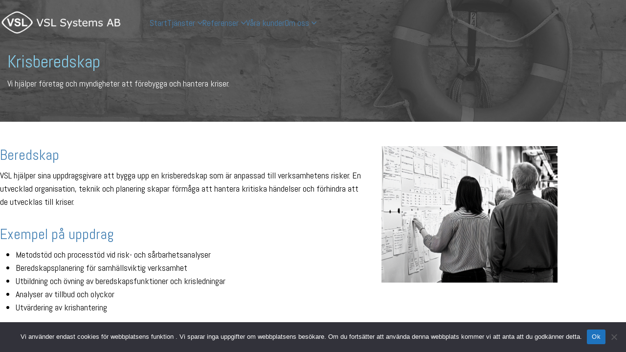

--- FILE ---
content_type: text/html; charset=UTF-8
request_url: https://vsl.se/services/krisberedskap/
body_size: 72494
content:
<!DOCTYPE html>
<html class="no-js" lang="sv-SE">
<head>
	<meta charset="UTF-8">
	<meta name="viewport" content="width=device-width, initial-scale=1, minimum-scale=1">

	<title>Krisberedskap &#8211; VSL Systems AB</title>
<link rel="preconnect" href="https://fonts.googleapis.com">
<link rel="preconnect" href="https://fonts.gstatic.com" crossorigin>
<link rel="preload" href="https://fonts.gstatic.com/s/abel/v18/MwQ5bhbm2POE2V9BPbh5uGM.woff2" as="font" type="font/woff2" crossorigin>
<meta name='robots' content='max-image-preview:large' />
<link rel='dns-prefetch' href='//fonts.googleapis.com' />
<link rel="alternate" type="application/rss+xml" title="VSL Systems AB &raquo; Webbflöde" href="https://vsl.se/feed/" />
<link rel="alternate" type="application/rss+xml" title="VSL Systems AB &raquo; Kommentarsflöde" href="https://vsl.se/comments/feed/" />
<link rel="alternate" title="oEmbed (JSON)" type="application/json+oembed" href="https://vsl.se/wp-json/oembed/1.0/embed?url=https%3A%2F%2Fvsl.se%2Fservices%2Fkrisberedskap%2F" />
<link rel="alternate" title="oEmbed (XML)" type="text/xml+oembed" href="https://vsl.se/wp-json/oembed/1.0/embed?url=https%3A%2F%2Fvsl.se%2Fservices%2Fkrisberedskap%2F&#038;format=xml" />
	<meta property="og:type" content="article">
	<meta property="og:title" content="Krisberedskap">
	<meta property="og:url" content="https://vsl.se/services/krisberedskap/">
	<meta property="og:site_name" content="VSL Systems AB">

	
	<style id='wp-img-auto-sizes-contain-inline-css'>
img:is([sizes=auto i],[sizes^="auto," i]){contain-intrinsic-size:3000px 1500px}
/*# sourceURL=wp-img-auto-sizes-contain-inline-css */
</style>
<link rel='stylesheet' id='wp-block-library-css' href='https://vsl.se/wp-includes/css/dist/block-library/style.min.css?ver=6.9' media='all' />
<style id='global-styles-inline-css'>
:root{--wp--preset--aspect-ratio--square: 1;--wp--preset--aspect-ratio--4-3: 4/3;--wp--preset--aspect-ratio--3-4: 3/4;--wp--preset--aspect-ratio--3-2: 3/2;--wp--preset--aspect-ratio--2-3: 2/3;--wp--preset--aspect-ratio--16-9: 16/9;--wp--preset--aspect-ratio--9-16: 9/16;--wp--preset--color--black: #000000;--wp--preset--color--cyan-bluish-gray: #abb8c3;--wp--preset--color--white: #ffffff;--wp--preset--color--pale-pink: #f78da7;--wp--preset--color--vivid-red: #cf2e2e;--wp--preset--color--luminous-vivid-orange: #ff6900;--wp--preset--color--luminous-vivid-amber: #fcb900;--wp--preset--color--light-green-cyan: #7bdcb5;--wp--preset--color--vivid-green-cyan: #00d084;--wp--preset--color--pale-cyan-blue: #8ed1fc;--wp--preset--color--vivid-cyan-blue: #0693e3;--wp--preset--color--vivid-purple: #9b51e0;--wp--preset--color--color-1: var(--k-color-1);--wp--preset--color--color-2: var(--k-color-2);--wp--preset--color--color-3: var(--k-color-3);--wp--preset--color--color-4: var(--k-color-4);--wp--preset--color--color-5: var(--k-color-5);--wp--preset--color--color-6: var(--k-color-6);--wp--preset--color--color-7: var(--k-color-7);--wp--preset--color--color-8: var(--k-color-8);--wp--preset--gradient--vivid-cyan-blue-to-vivid-purple: linear-gradient(135deg,rgb(6,147,227) 0%,rgb(155,81,224) 100%);--wp--preset--gradient--light-green-cyan-to-vivid-green-cyan: linear-gradient(135deg,rgb(122,220,180) 0%,rgb(0,208,130) 100%);--wp--preset--gradient--luminous-vivid-amber-to-luminous-vivid-orange: linear-gradient(135deg,rgb(252,185,0) 0%,rgb(255,105,0) 100%);--wp--preset--gradient--luminous-vivid-orange-to-vivid-red: linear-gradient(135deg,rgb(255,105,0) 0%,rgb(207,46,46) 100%);--wp--preset--gradient--very-light-gray-to-cyan-bluish-gray: linear-gradient(135deg,rgb(238,238,238) 0%,rgb(169,184,195) 100%);--wp--preset--gradient--cool-to-warm-spectrum: linear-gradient(135deg,rgb(74,234,220) 0%,rgb(151,120,209) 20%,rgb(207,42,186) 40%,rgb(238,44,130) 60%,rgb(251,105,98) 80%,rgb(254,248,76) 100%);--wp--preset--gradient--blush-light-purple: linear-gradient(135deg,rgb(255,206,236) 0%,rgb(152,150,240) 100%);--wp--preset--gradient--blush-bordeaux: linear-gradient(135deg,rgb(254,205,165) 0%,rgb(254,45,45) 50%,rgb(107,0,62) 100%);--wp--preset--gradient--luminous-dusk: linear-gradient(135deg,rgb(255,203,112) 0%,rgb(199,81,192) 50%,rgb(65,88,208) 100%);--wp--preset--gradient--pale-ocean: linear-gradient(135deg,rgb(255,245,203) 0%,rgb(182,227,212) 50%,rgb(51,167,181) 100%);--wp--preset--gradient--electric-grass: linear-gradient(135deg,rgb(202,248,128) 0%,rgb(113,206,126) 100%);--wp--preset--gradient--midnight: linear-gradient(135deg,rgb(2,3,129) 0%,rgb(40,116,252) 100%);--wp--preset--font-size--small: 13px;--wp--preset--font-size--medium: 20px;--wp--preset--font-size--large: 36px;--wp--preset--font-size--x-large: 42px;--wp--preset--spacing--20: min(1.129vw, calc(var(--k-block-spacing-base) / 2));--wp--preset--spacing--30: min(1.736vw, calc(var(--k-block-spacing-base) / 1.3));--wp--preset--spacing--40: min(2.258vw, var(--k-block-spacing-base));--wp--preset--spacing--50: min(2.935vw, calc(var(--k-block-spacing-base) * 1.3));--wp--preset--spacing--60: min(4.516vw, calc(var(--k-block-spacing-base) * 2));--wp--preset--spacing--70: min(9.032vw, calc(var(--k-block-spacing-base) * 4));--wp--preset--spacing--80: 5.06rem;--wp--preset--spacing--10: min(0.564vw, calc(var(--k-block-spacing-base) / 4));--wp--preset--shadow--natural: 6px 6px 9px rgba(0, 0, 0, 0.2);--wp--preset--shadow--deep: 12px 12px 50px rgba(0, 0, 0, 0.4);--wp--preset--shadow--sharp: 6px 6px 0px rgba(0, 0, 0, 0.2);--wp--preset--shadow--outlined: 6px 6px 0px -3px rgb(255, 255, 255), 6px 6px rgb(0, 0, 0);--wp--preset--shadow--crisp: 6px 6px 0px rgb(0, 0, 0);}:root { --wp--style--global--content-size: var(--k-container-max-width);--wp--style--global--wide-size: calc(var(--k-container-max-width) + var(--k-wide-align-offset) * 2); }:where(body) { margin: 0; }.wp-site-blocks > .alignleft { float: left; margin-right: 2em; }.wp-site-blocks > .alignright { float: right; margin-left: 2em; }.wp-site-blocks > .aligncenter { justify-content: center; margin-left: auto; margin-right: auto; }:where(.wp-site-blocks) > * { margin-block-start: 24px; margin-block-end: 0; }:where(.wp-site-blocks) > :first-child { margin-block-start: 0; }:where(.wp-site-blocks) > :last-child { margin-block-end: 0; }:root { --wp--style--block-gap: 24px; }:root :where(.is-layout-flow) > :first-child{margin-block-start: 0;}:root :where(.is-layout-flow) > :last-child{margin-block-end: 0;}:root :where(.is-layout-flow) > *{margin-block-start: 24px;margin-block-end: 0;}:root :where(.is-layout-constrained) > :first-child{margin-block-start: 0;}:root :where(.is-layout-constrained) > :last-child{margin-block-end: 0;}:root :where(.is-layout-constrained) > *{margin-block-start: 24px;margin-block-end: 0;}:root :where(.is-layout-flex){gap: 24px;}:root :where(.is-layout-grid){gap: 24px;}.is-layout-flow > .alignleft{float: left;margin-inline-start: 0;margin-inline-end: 2em;}.is-layout-flow > .alignright{float: right;margin-inline-start: 2em;margin-inline-end: 0;}.is-layout-flow > .aligncenter{margin-left: auto !important;margin-right: auto !important;}.is-layout-constrained > .alignleft{float: left;margin-inline-start: 0;margin-inline-end: 2em;}.is-layout-constrained > .alignright{float: right;margin-inline-start: 2em;margin-inline-end: 0;}.is-layout-constrained > .aligncenter{margin-left: auto !important;margin-right: auto !important;}.is-layout-constrained > :where(:not(.alignleft):not(.alignright):not(.alignfull)){max-width: var(--wp--style--global--content-size);margin-left: auto !important;margin-right: auto !important;}.is-layout-constrained > .alignwide{max-width: var(--wp--style--global--wide-size);}body .is-layout-flex{display: flex;}.is-layout-flex{flex-wrap: wrap;align-items: center;}.is-layout-flex > :is(*, div){margin: 0;}body .is-layout-grid{display: grid;}.is-layout-grid > :is(*, div){margin: 0;}body{padding-top: 0px;padding-right: 0px;padding-bottom: 0px;padding-left: 0px;}a:where(:not(.wp-element-button)){text-decoration: underline;}:root :where(.wp-element-button, .wp-block-button__link){background-color: #32373c;border-width: 0;color: #fff;font-family: inherit;font-size: inherit;font-style: inherit;font-weight: inherit;letter-spacing: inherit;line-height: inherit;padding-top: calc(0.667em + 2px);padding-right: calc(1.333em + 2px);padding-bottom: calc(0.667em + 2px);padding-left: calc(1.333em + 2px);text-decoration: none;text-transform: inherit;}.has-black-color{color: var(--wp--preset--color--black) !important;}.has-cyan-bluish-gray-color{color: var(--wp--preset--color--cyan-bluish-gray) !important;}.has-white-color{color: var(--wp--preset--color--white) !important;}.has-pale-pink-color{color: var(--wp--preset--color--pale-pink) !important;}.has-vivid-red-color{color: var(--wp--preset--color--vivid-red) !important;}.has-luminous-vivid-orange-color{color: var(--wp--preset--color--luminous-vivid-orange) !important;}.has-luminous-vivid-amber-color{color: var(--wp--preset--color--luminous-vivid-amber) !important;}.has-light-green-cyan-color{color: var(--wp--preset--color--light-green-cyan) !important;}.has-vivid-green-cyan-color{color: var(--wp--preset--color--vivid-green-cyan) !important;}.has-pale-cyan-blue-color{color: var(--wp--preset--color--pale-cyan-blue) !important;}.has-vivid-cyan-blue-color{color: var(--wp--preset--color--vivid-cyan-blue) !important;}.has-vivid-purple-color{color: var(--wp--preset--color--vivid-purple) !important;}.has-color-1-color{color: var(--wp--preset--color--color-1) !important;}.has-color-2-color{color: var(--wp--preset--color--color-2) !important;}.has-color-3-color{color: var(--wp--preset--color--color-3) !important;}.has-color-4-color{color: var(--wp--preset--color--color-4) !important;}.has-color-5-color{color: var(--wp--preset--color--color-5) !important;}.has-color-6-color{color: var(--wp--preset--color--color-6) !important;}.has-color-7-color{color: var(--wp--preset--color--color-7) !important;}.has-color-8-color{color: var(--wp--preset--color--color-8) !important;}.has-black-background-color{background-color: var(--wp--preset--color--black) !important;}.has-cyan-bluish-gray-background-color{background-color: var(--wp--preset--color--cyan-bluish-gray) !important;}.has-white-background-color{background-color: var(--wp--preset--color--white) !important;}.has-pale-pink-background-color{background-color: var(--wp--preset--color--pale-pink) !important;}.has-vivid-red-background-color{background-color: var(--wp--preset--color--vivid-red) !important;}.has-luminous-vivid-orange-background-color{background-color: var(--wp--preset--color--luminous-vivid-orange) !important;}.has-luminous-vivid-amber-background-color{background-color: var(--wp--preset--color--luminous-vivid-amber) !important;}.has-light-green-cyan-background-color{background-color: var(--wp--preset--color--light-green-cyan) !important;}.has-vivid-green-cyan-background-color{background-color: var(--wp--preset--color--vivid-green-cyan) !important;}.has-pale-cyan-blue-background-color{background-color: var(--wp--preset--color--pale-cyan-blue) !important;}.has-vivid-cyan-blue-background-color{background-color: var(--wp--preset--color--vivid-cyan-blue) !important;}.has-vivid-purple-background-color{background-color: var(--wp--preset--color--vivid-purple) !important;}.has-color-1-background-color{background-color: var(--wp--preset--color--color-1) !important;}.has-color-2-background-color{background-color: var(--wp--preset--color--color-2) !important;}.has-color-3-background-color{background-color: var(--wp--preset--color--color-3) !important;}.has-color-4-background-color{background-color: var(--wp--preset--color--color-4) !important;}.has-color-5-background-color{background-color: var(--wp--preset--color--color-5) !important;}.has-color-6-background-color{background-color: var(--wp--preset--color--color-6) !important;}.has-color-7-background-color{background-color: var(--wp--preset--color--color-7) !important;}.has-color-8-background-color{background-color: var(--wp--preset--color--color-8) !important;}.has-black-border-color{border-color: var(--wp--preset--color--black) !important;}.has-cyan-bluish-gray-border-color{border-color: var(--wp--preset--color--cyan-bluish-gray) !important;}.has-white-border-color{border-color: var(--wp--preset--color--white) !important;}.has-pale-pink-border-color{border-color: var(--wp--preset--color--pale-pink) !important;}.has-vivid-red-border-color{border-color: var(--wp--preset--color--vivid-red) !important;}.has-luminous-vivid-orange-border-color{border-color: var(--wp--preset--color--luminous-vivid-orange) !important;}.has-luminous-vivid-amber-border-color{border-color: var(--wp--preset--color--luminous-vivid-amber) !important;}.has-light-green-cyan-border-color{border-color: var(--wp--preset--color--light-green-cyan) !important;}.has-vivid-green-cyan-border-color{border-color: var(--wp--preset--color--vivid-green-cyan) !important;}.has-pale-cyan-blue-border-color{border-color: var(--wp--preset--color--pale-cyan-blue) !important;}.has-vivid-cyan-blue-border-color{border-color: var(--wp--preset--color--vivid-cyan-blue) !important;}.has-vivid-purple-border-color{border-color: var(--wp--preset--color--vivid-purple) !important;}.has-color-1-border-color{border-color: var(--wp--preset--color--color-1) !important;}.has-color-2-border-color{border-color: var(--wp--preset--color--color-2) !important;}.has-color-3-border-color{border-color: var(--wp--preset--color--color-3) !important;}.has-color-4-border-color{border-color: var(--wp--preset--color--color-4) !important;}.has-color-5-border-color{border-color: var(--wp--preset--color--color-5) !important;}.has-color-6-border-color{border-color: var(--wp--preset--color--color-6) !important;}.has-color-7-border-color{border-color: var(--wp--preset--color--color-7) !important;}.has-color-8-border-color{border-color: var(--wp--preset--color--color-8) !important;}.has-vivid-cyan-blue-to-vivid-purple-gradient-background{background: var(--wp--preset--gradient--vivid-cyan-blue-to-vivid-purple) !important;}.has-light-green-cyan-to-vivid-green-cyan-gradient-background{background: var(--wp--preset--gradient--light-green-cyan-to-vivid-green-cyan) !important;}.has-luminous-vivid-amber-to-luminous-vivid-orange-gradient-background{background: var(--wp--preset--gradient--luminous-vivid-amber-to-luminous-vivid-orange) !important;}.has-luminous-vivid-orange-to-vivid-red-gradient-background{background: var(--wp--preset--gradient--luminous-vivid-orange-to-vivid-red) !important;}.has-very-light-gray-to-cyan-bluish-gray-gradient-background{background: var(--wp--preset--gradient--very-light-gray-to-cyan-bluish-gray) !important;}.has-cool-to-warm-spectrum-gradient-background{background: var(--wp--preset--gradient--cool-to-warm-spectrum) !important;}.has-blush-light-purple-gradient-background{background: var(--wp--preset--gradient--blush-light-purple) !important;}.has-blush-bordeaux-gradient-background{background: var(--wp--preset--gradient--blush-bordeaux) !important;}.has-luminous-dusk-gradient-background{background: var(--wp--preset--gradient--luminous-dusk) !important;}.has-pale-ocean-gradient-background{background: var(--wp--preset--gradient--pale-ocean) !important;}.has-electric-grass-gradient-background{background: var(--wp--preset--gradient--electric-grass) !important;}.has-midnight-gradient-background{background: var(--wp--preset--gradient--midnight) !important;}.has-small-font-size{font-size: var(--wp--preset--font-size--small) !important;}.has-medium-font-size{font-size: var(--wp--preset--font-size--medium) !important;}.has-large-font-size{font-size: var(--wp--preset--font-size--large) !important;}.has-x-large-font-size{font-size: var(--wp--preset--font-size--x-large) !important;}
/*# sourceURL=global-styles-inline-css */
</style>

<link rel='stylesheet' id='cookie-notice-front-css' href='https://vsl.se/wp-content/plugins/cookie-notice/css/front.min.css?ver=2.5.11' media='all' />
<link rel='stylesheet' id='bg-shce-genericons-css' href='https://vsl.se/wp-content/plugins/show-hidecollapse-expand/assets/css/genericons/genericons.css?ver=6.9' media='all' />
<link rel='stylesheet' id='bg-show-hide-css' href='https://vsl.se/wp-content/plugins/show-hidecollapse-expand/assets/css/bg-show-hide.css?ver=6.9' media='all' />
<link rel='stylesheet' id='js_composer_front-css' href='https://vsl.se/wp-content/plugins/js_composer/assets/css/js_composer.min.css?ver=8.7.2' media='all' />
<link rel='stylesheet' id='kalium-theme-bootstrap-css' href='https://vsl.se/wp-content/themes/kalium/assets/css/bootstrap.min.css?ver=4.2.2.1750676727' media='all' />
<link rel='stylesheet' id='kalium-theme-base-css' href='https://vsl.se/wp-content/themes/kalium/assets/css/base.min.css?ver=4.2.2.1750676727' media='all' />
<link rel='stylesheet' id='kalium-theme-portfolio-css' href='https://vsl.se/wp-content/themes/kalium/assets/css/portfolio.min.css?ver=4.2.2.1750676727' media='all' />
<link rel='stylesheet' id='kalium-theme-elementor-css' href='https://vsl.se/wp-content/themes/kalium/assets/css/elementor.min.css?ver=4.2.2.1750676727' media='all' />
<link rel='stylesheet' id='kalium-theme-wpbakery-css' href='https://vsl.se/wp-content/themes/kalium/assets/css/wpbakery.min.css?ver=4.2.2.1750676727' media='all' />
<link rel='stylesheet' id='kalium-theme-icons-default-css' href='https://vsl.se/wp-content/themes/kalium/assets/icons/main.min.css?ver=4.2.2.1750676727' media='all' />
<link rel='stylesheet' id='kalium-theme-style-css' href='https://vsl.se/wp-content/themes/kalium/style.css?ver=4.2.2.1750676727' media='all' />
<link rel='stylesheet' id='kalium-child-css' href='https://vsl.se/wp-content/themes/kalium-child-construction/style.css?ver=6.9' media='all' />
<link rel='stylesheet' id='typolab-abel-font-3-css' href='https://fonts.googleapis.com/css2?family=Abel&#038;display=swap&#038;ver=4.2.2' media='all' />
<script type="text/javascript">
/* <![CDATA[ */
/**
 * @package kalium
 * @version 4.2.2
 * @author  Laborator
 * @see     {@link https://kaliumtheme.com}
 * @build   1750676386
 */
!function(){"use strict";const n="kalium",o=`dataLayer${(n=>{const o="0123456789abcdef";let t="";for(let a=0;a<n;a++){const n=Math.floor(16*Math.random());t+=o.charAt(n)}return t})(6)}`;window[o]=window[o]||[],window[n]=function(){window[o].push(arguments)},window.labThemeAPI=n,window.labThemeDataLayer=o}();

/* ]]> */
</script>
<script type="text/javascript">
/* <![CDATA[ */
var ajaxurl = ajaxurl || "https:\/\/vsl.se\/wp-admin\/admin-ajax.php";
/* ]]> */
</script>
	<script>
		document.addEventListener("load",(function(e){if("loading"===document.readyState&&"IMG"===e.target.tagName&&e.target.complete){var t=e.target.parentElement;"PICTURE"===t.tagName&&(t=t.parentElement),t.classList.contains("image-placeholder")&&t.classList.add("loaded")}}),!0);
	</script>
	<script>window.wpb_disable_full_width_row_js = true</script><script type="text/javascript">
/* <![CDATA[ */
kalium( 'set', 'mediaPlayer', {"handler":"kalium-videojs","options":{"autoplay":"no","loop":false,"skin":"minimal","useDefaultYouTubePlayer":false,"libraryLoadStrategy":"viewport"}} );
/* ]]> */
</script>

<style data-font-appearance-settings>h1, .h1 {
	--k-font-size: 39px;
}
h2, .h2 {
	--k-font-size: 32px;
}
@media screen and (max-width: 992px) {
h2, .h2 {
	--k-text-transform: capitalize;
}
}
h3, .h3 {
	--k-font-size: 26px;
}
h4, .h4 {
	--k-font-size: 19px;
}
h5, .h5 {
	--k-font-size: 15px;
}
h6, .h6 {
	--k-font-size: 13px;
}
.site-header .top-header-bar {
	font-size: 14px;
}</style><style data-base-selectors>body {--k-body-font-family:"Abel";--k-font-style:normal;--k-font-weight:normal}</style>
<style data-inline-style="theme-vars">:root {--k-content-width: 1140px;}</style>
<script type="text/javascript" src="https://vsl.se/wp-includes/js/jquery/jquery.min.js?ver=3.7.1" id="jquery-core-js"></script>
<script></script><link rel="https://api.w.org/" href="https://vsl.se/wp-json/" /><link rel="alternate" title="JSON" type="application/json" href="https://vsl.se/wp-json/wp/v2/pages/4181" /><link rel="EditURI" type="application/rsd+xml" title="RSD" href="https://vsl.se/xmlrpc.php?rsd" />
<meta name="generator" content="WordPress 6.9" />
<link rel="canonical" href="https://vsl.se/services/krisberedskap/" />
<link rel='shortlink' href='https://vsl.se/?p=4181' />
<script type="text/javascript">
/* <![CDATA[ */
kalium( 'set', 'assetsUrl', 'https://vsl.se/wp-content/themes/kalium/assets/' );
kalium( 'set', 'lightboxSettings', {"colorScheme":"dark","backdropImage":false,"captions":true,"fullscreen":true,"download":null,"counter":true,"hideControls":3000,"thumbnails":true,"collapseThumbnails":true,"autoplay":true,"autoplayInterval":5000,"zoom":true,"zoomScale":"","videoAutoplay":true} );
kalium( 'set', 'mobileMenuBreakpoint', 1024 );
kalium( 'set', 'debugMode', false );
/* ]]> */
</script>
<style data-inline-style="mobile-menu-breakpoint">@media (min-width: 1025px) {.mobile-menu,.mobile-menu-close,.mobile-menu-overlay,.header-block .header-block__item--mobile-menu-toggle {display: none;}}@media (max-width: 1024px) {.header-block .header-block__item--standard-menu {display: none;}}</style>
<meta name="theme-color" content="#4682b4"><style id="theme-custom-css">h1,h2,h3,h4,h5,h6 {text-transform: none !important; }li.current-menu-item a span {background: none;}.standard-menu-container ul li a, .standard-menu-container.dropdown-caret .menu>.menu-item-has-children>a>span {     text-transform: none !important;}.vc_btn3.vc_btn3-block {text-transform: none !important;}.adjacent-post-link__text-primary {  font-size: 16px;  color: #4682b4;}.portfolio-holder .thumb .hover-state .info h3 a {    font-size: 18px;}.vc_btn3-container.vc_btn3-center .vc_btn3-block.vc_btn3-size-md {    font-size: 18px;    padding-top: 10px;    padding-bottom: 10px;    padding-left: 20px;    padding-right: 20px;}.wpb_wrapper .lab-blog-posts .blog-post-column {  margin-bottom: 10px;}.image-placeholder {  margin-bottom: 10px;}.wpb_wrapper .lab-blog-posts .blog-post-entry .blog-post-content-container .blog-post-title a {text-transform: none !important;}.single-post .single-post--no-featured-image {    background-image: url(https://vsl.se/wp-content/uploads/2022/08/Fyren-header-1920x200-1.jpg) !important;background-repeat: no-repeat;padding-top:200px;}.single-post .post .breadcrumb, .single-post .post .entry-header {    margin-top: 50px;}.site-header--sticky-spacer{height: 0px !Important;}:target:before {    content: '';    display: block;    height: 90px;}</style><meta name="generator" content="Elementor 3.32.5; features: e_font_icon_svg, additional_custom_breakpoints; settings: css_print_method-external, google_font-enabled, font_display-swap">
			<style>
				.e-con.e-parent:nth-of-type(n+4):not(.e-lazyloaded):not(.e-no-lazyload),
				.e-con.e-parent:nth-of-type(n+4):not(.e-lazyloaded):not(.e-no-lazyload) * {
					background-image: none !important;
				}
				@media screen and (max-height: 1024px) {
					.e-con.e-parent:nth-of-type(n+3):not(.e-lazyloaded):not(.e-no-lazyload),
					.e-con.e-parent:nth-of-type(n+3):not(.e-lazyloaded):not(.e-no-lazyload) * {
						background-image: none !important;
					}
				}
				@media screen and (max-height: 640px) {
					.e-con.e-parent:nth-of-type(n+2):not(.e-lazyloaded):not(.e-no-lazyload),
					.e-con.e-parent:nth-of-type(n+2):not(.e-lazyloaded):not(.e-no-lazyload) * {
						background-image: none !important;
					}
				}
			</style>
			<meta name="generator" content="Powered by WPBakery Page Builder - drag and drop page builder for WordPress."/>
<style data-inline-style="color-vars">:root {--k-color-1: #4682b4;--k-color-1-rgb: 70, 130, 180;--k-color-2: #3f75a2;--k-color-2-rgb: 63, 117, 162;--k-color-3: #000000;--k-color-3-rgb: 0, 0, 0;--k-color-4: #4682b4;--k-color-4-rgb: 70, 130, 180;--k-color-5: #a0a0a0;--k-color-5-rgb: 160, 160, 160;--k-color-6: #c4c4c4;--k-color-6-rgb: 196, 196, 196;--k-color-7: #ffffff;--k-color-7-rgb: 255, 255, 255;--k-text-muted-color: #383838;--k-text-muted-color-rgb: 56, 56, 56;--k-footer-bg: var(--k-color-3);--k-footer-bg-rgb: var(--k-color-3-rgb);--k-footer-color: #bbbbbb;--k-footer-color-rgb: 187, 187, 187;--k-footer-headings: var(--k-color-7);--k-footer-headings-rgb: var(--k-color-7-rgb);--k-footer-link-color: var(--k-color-7);--k-footer-link-color-rgb: var(--k-color-7-rgb);--k-footer-link-hover-color: #ffffff;--k-footer-link-hover-color-rgb: 255, 255, 255;--k-overlay-bg: rgba(70,130,180,0.70);--k-overlay-bg-rgb: 70, 130, 180;--k-button-active-bg: #2c5271;--k-button-active-bg-rgb: 44, 82, 113;--k-header-link-active-color: #2c5271;--k-header-link-active-color-rgb: 44, 82, 113;--k-header-menu-trigger-active-color: #fff;--k-header-menu-trigger-active-color-rgb: 255, 255, 255;--k-header-submenu-link-hover-color: var(--k-color-3);--k-header-submenu-link-hover-color-rgb: var(--k-color-3-rgb);--k-header-ocs-link: #333333;--k-header-ocs-link-rgb: 51, 51, 51;--k-header-ocs-link-active: #2c5271;--k-header-ocs-link-active-rgb: 44, 82, 113;--k-header-top-bar-bg: #333333;--k-header-top-bar-bg-rgb: 51, 51, 51;--k-header-top-bar-separator: #4f4f4f;--k-header-top-bar-separator-rgb: 79, 79, 79;--k-header-top-bar-link: var(--k-color-1);--k-header-top-bar-link-rgb: var(--k-color-1-rgb);--k-header-top-bar-link-hover: var(--k-color-1);--k-header-top-bar-link-hover-rgb: var(--k-color-1-rgb);--k-header-top-bar-link-active: var(--k-color-1);--k-header-top-bar-link-active-rgb: var(--k-color-1-rgb);--k-header-top-bar-text: var(--k-color-1);--k-header-top-bar-text-rgb: var(--k-color-1-rgb);--k-mobile-menu-link-hover-color: var(--k-color-1);--k-mobile-menu-link-hover-color-rgb: var(--k-color-1-rgb);--k-mobile-menu-link-active-color: var(--k-color-1);--k-mobile-menu-link-active-color-rgb: var(--k-color-1-rgb);}</style>
<style data-inline-style="link-style">
/**
 * @package kalium
 * @version 4.2.2
 * @author  Laborator
 * @see     {@link https://kaliumtheme.com}
 * @build   1750676395
 */
:root{--k-ls-enabled:var(--k-on);--k-ls-hovered:var(--k-off);--k-ls-transition-duration:var(--k-transition-duration-1);--k-ls-transition-left-to-right:var(--k-ls-transition-duration), background-position 0s var(--k-ls-transition-duration);--k-ls-color-value:currentColor;--k-ls-color-hover-value:currentColor;--k-ls-transition-value:all var(--k-ls-transition-duration) ease-in-out;--k-ls-line-thickness-value:0.09375em;--k-ls-line-position-value:100%;--k-ls-line-direction-value:0%;--k-ls-line-direction-hover-value:0%;--k-ls-line-width-value:0%;--k-ls-line-width-hover-value:100%}.link-style :is(p>a,strong>a,em>a,li:not([class]) a,.link,.links>a,.all-links a):where(:not(.button)),.link-style>a{--k-uss8qgf:var(--k-ls-enabled) var(--k-ls-hovered) var(--k-ls-color-hover-value);--k-uss8qgj:var(--k-ls-enabled) var(--k-ls-color-value);--k-ls-color:var(--k-uss8qgf, var(--k-uss8qgj));--k-uss8qgt:var(--k-ls-enabled) var(--k-ls-transition-value);--k-ls-transition:var(--k-uss8qgt);--k-uss8qh6:var(--k-ls-enabled) var(--k-ls-line-thickness-value);--k-ls-line-thickness:var(--k-uss8qh6);--k-uss8qhh:var(--k-ls-enabled) var(--k-ls-line-position-value);--k-ls-line-position:var(--k-uss8qhh);--k-uss8qib:var(--k-ls-enabled) var(--k-ls-hovered) var(--k-ls-line-direction-hover-value);--k-uss8qj1:var(--k-ls-enabled) var(--k-ls-line-direction-value);--k-ls-line-direction:var(--k-uss8qib, var(--k-uss8qj1));--k-uss8qjz:var(--k-ls-enabled) var(--k-ls-hovered) var(--k-ls-line-width-hover-value);--k-uss8qkg:var(--k-ls-enabled) var(--k-ls-line-width-value);--k-ls-line-width:var(--k-uss8qjz, var(--k-uss8qkg));--k-uss8qlb:var(--k-ls-enabled) var(--k-ls-is-outside-in) linear-gradient(90deg, var(--k-ls-color) 0 0) 0% var(--k-ls-line-position)/var(--k-ls-line-width) var(--k-ls-line-thickness) no-repeat, linear-gradient(90deg, var(--k-ls-color) 0 0) 100% var(--k-ls-line-position)/var(--k-ls-line-width) var(--k-ls-line-thickness) no-repeat;--k-uss8qle:var(--k-ls-enabled) linear-gradient(90deg, var(--k-ls-color) 0 0) var(--k-ls-line-direction) var(--k-ls-line-position)/var(--k-ls-line-width) var(--k-ls-line-thickness) no-repeat;--k-ls-line-bg:var(--k-uss8qlb, var(--k-uss8qle));background:var(--k-ls-line-bg);transition:var(--k-ls-transition);text-decoration:none}.link-style :is(p>a,strong>a,em>a,li:not([class]) a,.link,.links>a,.all-links a):where(:not(.button)):hover,.link-style-reverse .link-style :is(p>a,strong>a,em>a,li:not([class]) a,.link,.links>a,.all-links a):where(:not(.button)),.link-style-reverse .link-style>a,.link-style>a:hover{--k-ls-hovered:var(--k-on)}.link-style-reverse .link-style :is(p>a,strong>a,em>a,li:not([class]) a,.link,.links>a,.all-links a):where(:not(.button)):hover,.link-style-reverse .link-style>a:hover{--k-ls-hovered:var(--k-off)}</style>
<style data-inline-style="button-style">:root {--k-button-shadow-color: transparent;--k-button-hover-shadow-color: transparent;--k-button-active-shadow-color: transparent;--k-button-border-radius: 0px;}</style>
<style data-inline-style="form-style">:root {--k-input-placeholder-color: #666666;--k-input-color: var(--k-body-color);--k-input-bg: var(--k-color-8);--k-input-border-color: #d6d6d6;--k-input-hover-border: #5a5a5a;--k-input-focus-border-color: var(--k-link-color);--k-input-border-width: 0px;--k-input-shadow-color: rgba(0,0,0,0.05);--k-input-focus-shadow-color: rgba(70,130,180,0.10);--k-textarea-height: 120px;--k-input-placeholder-color-rgb: 102, 102, 102;--k-input-color-rgb: var(--k-body-color-rgb);--k-input-bg-rgb: var(--k-color-8-rgb);--k-input-border-color-rgb: 214, 214, 214;--k-input-hover-border-rgb: 90, 90, 90;--k-input-focus-border-color-rgb: var(--k-link-color-rgb);--k-input-shadow-color-rgb: 0, 0, 0;--k-input-focus-shadow-color-rgb: 70, 130, 180;}</style>
<link rel="icon" href="https://vsl.se/wp-content/uploads/2021/11/cropped-apple-touch-icon-32x32.png" sizes="32x32" />
<link rel="icon" href="https://vsl.se/wp-content/uploads/2021/11/cropped-apple-touch-icon-192x192.png" sizes="192x192" />
<link rel="apple-touch-icon" href="https://vsl.se/wp-content/uploads/2021/11/cropped-apple-touch-icon-180x180.png" />
<meta name="msapplication-TileImage" content="https://vsl.se/wp-content/uploads/2021/11/cropped-apple-touch-icon-270x270.png" />
		<style id="wp-custom-css">
			/* Kalium Migrated Custom CSS - START */
/* Import Font Awesome for Fallback Compatibility */
@import url('https://cdnjs.cloudflare.com/ajax/libs/font-awesome/5.9.0/css/all.min.css');


/* Homepage (Titles) — Center Align */
.center-title {
    text-align: center;
}

/* Homepage (Blog Posts element) — Post meta hide icon */
.kalium-wpb-blog-posts .blog-posts .post-item .post-details .post-meta i {
    display: none;
}

/* Homepage: Blog Posts Remove Border and gap */
.kalium-wpb-blog-posts .post-item {
    border: none;
		gap: 15px;
}


/* Homepage: Blog Posts No Padding  */
.kalium-wpb-blog-posts .post-item .post-details {
	padding: 0;
}


/* Sidebar: Search
.sidebar .widget_search .search-form,
.sidebar .woocommerce-product-search {
	display: flex;
	gap: 10px;
}
 */
/* Sidebar: Search 
.sidebar .widget_search .search-form label {
	margin: 0;
}
*/

/* Homepage (Blog Posts element) — Post meta change order
.kalium-wpb-blog-posts .blog-posts .post-item .post-details .post-meta {
    order: 1;
} */

/* Homepage (Blog Posts element) — Post title change order 
.kalium-wpb-blog-posts .blog-posts .post-item .post-details .post-title {
    order: 2;
}
*/
/* Homepage (Blog Posts element) — Border Bottom 
.kalium-wpb-blog-posts .blog-posts .post-item .post-details .post-title a {
    border-bottom: 2px solid var(--k-color-5);
}
*/

/* Homepage (Information Row) */
.information-row {
    padding: 35px 0;
}

@media screen and (max-width: 768px) {
    /* Homepage (Information Row) (Mobile) */
    .information-row {
        padding: 0px;
    }
}

/* Menu: Submenu gap */
.standard-menu .menu ul {
    gap: 5px;
}

/* Pages: Page title margin */
.section-title {
    margin-block-end: 40px !important;
}

@media screen and (max-width: 768px) {
    /* Pages: Page title margin (Mobile) */
    .section-title {
        margin-bottom: 0px;
    }
}

/* Projects: Filter Centering and Spacing */
.portfolio-filters__terms {
    margin-top: 40px;
}

/* Projects: Services Spacing and Border */
.single-portfolio__type-side .single-portfolio__checklist:not(:last-child) {
    padding-bottom: 25px;
    border-bottom: 1px solid var(--k-color-5);
}

/* Projects: Margin unset */
.portfolio--heading-contained .portfolio-heading {
    margin: 0;
}

/* Project: Heading top margin */
.single-portfolio__title h1 {
    margin-top: 15px;
}

/* Services: Text Padding */
.service-column {
    padding: 100px 50px;
}

@media screen and (max-width: 768px) {
    /* Services: Text Padding (Mobile) */
    .service-column {
        padding: 30px 0px;
    }
}

/* Contact: Map Margin Top */
.contact-map-column {
    margin-top: -100px;
}

@media screen and (max-width: 768px) {
    /* Contact: Map Margin Top (Mobile) */
    .contact-map-column {
        margin-top: auto;
    }
}

/* Contact Form: Input Colors */
.contact-form .form-group {
    background: var(--k-input-bg);
    padding: 5px 15px;
}

/* Contact Form: Privacy Policy background */
.contact-form-privacy-policy {
    background: transparent !important;
    padding: 0px !important;
}

/* Contact Form: Remove Borders */
.labeled-input-row label,
.labeled-input-row input,
.labeled-textarea-row label {
    border-bottom: none;
}

/* Contact Form: Textarea Remove Border */
.labeled-textarea-row textarea {
    background: none !important;
}

/* Contact Form: Padding */
.wpb_wrapper .lab-contact-form {
    padding-top: 30px;
    margin-bottom: 35px !important;
}

/* Contact Form: Flex reset */
.labeled-input-row {
    flex-wrap: unset;
}

/* Contact Form: Full width input */
:is(.comment-form, .contact-form) .labeled-input-row input:not([type=checkbox],[type=radio],[type=submit],[type=button],[class*=labeled-input]) {
    width: 100% !important;
}

/* Contact Form: Button float reset */
.wpb_wrapper .contact-form .button {
    float: inherit;
}

/* Comments: Textarea */
.single-post .labeled-input-row,
.single-post .labeled-textarea-row {
    background: var(--k-input-bg);
    padding: 5px 15px;
}


/* Accordion: Active Heading background color */
.accordion-construction-demo-style .vc_active .vc_tta-panel-heading {
    background-color: var(--k-color-1);
}

/* Accordion: Active Heading font color */
.accordion-construction-demo-style .vc_active .vc_tta-panel-heading h4 a {
    color: var(--k-color-7) !important;
}

/* Tour: Active tab background and font color */
.tour-construction-demo-style .vc_tta-tab.vc_active > a {
    background-color: var(--k-color-1) !important;
    color: var(--k-color-7) !important;
}

/* Footer: Link text color */
footer .link-text {
    --k-link-color: var(--k-footer-color);
}

/* Footer: First widget width */
.lb-element-footer-container-row-1 .widget:first-child {
    width: 40%;
}

/* Footer: Widget alignment
.lb-element-footer-container-row-1 .widget {
    align-content: end;
}
 */

/* Footer: Row styling */
.lb-element-footer-container-row-2 .row {
    background: var(--k-color-4);
    border-radius: 5px;
    padding: 15px 0;
}

/* Footer: Row paragraph margin reset */
.lb-element-footer-container-row-2 .row p {
    margin: 0;
}

/* Footer: Social icons styling */
.lb-element-footer-container-row-2 .row .social-icons {
    --k-si-spacing: var(--k-content-spacing-1);
    --k-si-padding-scale: 0.4;
    --k-si-color: var(--k-text-color);
    --k-si-hover-color: #fff;
    --k-si-background: var(--k-footer-bg);
}

/* Mobile Styles */
@media screen and (max-width: 768px) {
    /* Tour: Active tab background and font color (Mobile) */
    .tour-construction-demo-style .vc_tta-panel.vc_active .vc_tta-panel-title > a {
        background-color: var(--k-color-1) !important;
        color: var(--k-color-7) !important;
    }

    /* Margin bottom on the tabs (Mobile) */
    .vc_tta-panel-heading {
        margin-bottom: 10px !important;
    }

    /* Tour: Padding reset (Mobile) */
    .wpb-js-composer .vc_tta.vc_general .vc_tta-panel-body {
        padding-left: 0px !important;
        padding-right: 0px !important;
    }

    /* Homepage: Service Padding (Mobile) */
    .lab-client-logos {
        grid-template-columns: auto auto;
    }

    /* Homepage: Blog Posts Grid (Mobile) */
    .kalium-wpb-blog-posts .blog-posts--grid {
        grid-template-columns: auto;
    }

    /* Contact Form: Full width buttons (Mobile) */
    .lab-contact-form .button,
    .see-more-button a {
        width: 100%;
    }

    /* Homepage: Title Banner Margin Reset (Mobile) */
    .title-banner .wpb_content_element {
        margin-bottom: 0px !important;
    }

    /* Homepage: Title Banner Padding Reset (Mobile) */
    .title-banner .vc_column-inner {
        padding-top: 0px !important;
    }

    /* Accordion: Title Line Height (Mobile) */
    .vc_tta.vc_general .vc_tta-panel-title {
        line-height: 1.5 !important;
    }
}



/* Kalium Migrated Custom CSS - END */		</style>
		<style type="text/css" data-type="vc_shortcodes-default-css">.vc_do_custom_heading{margin-bottom:0.625rem;margin-top:0;}.vc_do_custom_heading{margin-bottom:0.625rem;margin-top:0;}.vc_do_custom_heading{margin-bottom:0.625rem;margin-top:0;}</style><style type="text/css" data-type="vc_shortcodes-custom-css">.vc_custom_1731334121175{padding-top: 70px !important;padding-bottom: 30px !important;background-image: url(https://vsl.se/wp-content/uploads/2022/08/livboj.jpg?id=4190) !important;background-position: center !important;background-repeat: no-repeat !important;background-size: cover !important;}.vc_custom_1660138069706{margin-top: 50px !important;}</style><noscript><style> .wpb_animate_when_almost_visible { opacity: 1; }</style></noscript></head>
<body class="wp-singular page-template-default page page-id-4181 page-child parent-pageid-27 wp-embed-responsive wp-theme-kalium wp-child-theme-kalium-child-construction cookies-not-set has-fixed-footer wpb-js-composer js-comp-ver-8.7.2 vc_responsive elementor-default elementor-kit-5724 link-style-underline-animated">
<div class="mobile-menu mobile-menu--slide">

	<div class="mobile-menu__content"><div class="header-block__item header-block__item--type-content-top lb-element lb-header-legacy_header_content_top lb-header-legacy_header_content_top-1 header-row header-row--justify-left header-row--align-top"><div class="header-block__item header-block__item--type-menu-mobile lb-element lb-header-legacy_header_menu_mobile lb-header-legacy_header_menu_mobile-11 header-block__item--mobile-menu"><style data-inline-style>.lb-header-legacy_header_menu_mobile-11 .standard-menu {--k-pill-menu-item-spacing: 12px;--k-menu-item-spacing: 12px;}</style>
<div class="list-nav-menu link-style"><nav class="nav-container-68 link-plain"><ul id="menu-main-menu" class="menu"><li id="menu-item-2135" class="menu-item menu-item-type-post_type menu-item-object-page menu-item-home menu-item-2135"><a href="https://vsl.se/"><span class="link">Start</span></a></li>
<li id="menu-item-4011" class="menu-item menu-item-type-custom menu-item-object-custom current-menu-ancestor current-menu-parent menu-item-has-children menu-item-4011"><a href="#"><span class="link">Tjänster</span><span class="dropdown-toggle"><span class="inline-svg-icon kalium-svg-icon-arrow-down"><svg xmlns="http://www.w3.org/2000/svg" viewBox="0 0 16 16"><path fill-rule="evenodd" clip-rule="evenodd" d="M.468 3.512a1 1 0 0 1 1.413.063L8 10.268l6.12-6.693a1 1 0 1 1 1.475 1.35L9.107 12.02a1.5 1.5 0 0 1-2.214 0L.405 4.925a1 1 0 0 1 .063-1.413Z"/></svg></span></span></a>
<ul class="sub-menu">
	<li id="menu-item-4186" class="menu-item menu-item-type-post_type menu-item-object-page current-menu-item page_item page-item-4181 current_page_item menu-item-4186"><a href="https://vsl.se/services/krisberedskap/" aria-current="page"><span class="link">Krisberedskap</span></a></li>
	<li id="menu-item-4169" class="menu-item menu-item-type-post_type menu-item-object-page menu-item-4169"><a href="https://vsl.se/services/krisovning/"><span class="link">Krisövning</span></a></li>
	<li id="menu-item-4133" class="menu-item menu-item-type-post_type menu-item-object-page menu-item-4133"><a href="https://vsl.se/services/sakerhetsskydd/"><span class="link">Säkerhetsskydd</span></a></li>
	<li id="menu-item-4141" class="menu-item menu-item-type-post_type menu-item-object-page menu-item-4141"><a href="https://vsl.se/services/informationssakerhet/"><span class="link">Informationssäkerhet</span></a></li>
	<li id="menu-item-4158" class="menu-item menu-item-type-post_type menu-item-object-page menu-item-4158"><a href="https://vsl.se/services/kontinuitetshantering/"><span class="link">Kontinuitetshantering</span></a></li>
	<li id="menu-item-2465" class="menu-item menu-item-type-post_type menu-item-object-page menu-item-2465"><a href="https://vsl.se/services/utredningar/"><span class="link">Analyser och utredningar</span></a></li>
	<li id="menu-item-4108" class="menu-item menu-item-type-post_type menu-item-object-page menu-item-4108"><a href="https://vsl.se/services/utbildning/"><span class="link">Utbildningar</span></a></li>
	<li id="menu-item-2636" class="menu-item menu-item-type-post_type menu-item-object-page menu-item-2636"><a href="https://vsl.se/services/forskning-och-utveckling/"><span class="link">Forskning och utveckling</span></a></li>
</ul>
</li>
<li id="menu-item-4012" class="menu-item menu-item-type-custom menu-item-object-custom menu-item-has-children menu-item-4012"><a href="#"><span class="link">Referenser</span><span class="dropdown-toggle"><span class="inline-svg-icon kalium-svg-icon-arrow-down"><svg xmlns="http://www.w3.org/2000/svg" viewBox="0 0 16 16"><path fill-rule="evenodd" clip-rule="evenodd" d="M.468 3.512a1 1 0 0 1 1.413.063L8 10.268l6.12-6.693a1 1 0 1 1 1.475 1.35L9.107 12.02a1.5 1.5 0 0 1-2.214 0L.405 4.925a1 1 0 0 1 .063-1.413Z"/></svg></span></span></a>
<ul class="sub-menu">
	<li id="menu-item-4265" class="menu-item menu-item-type-post_type menu-item-object-page menu-item-4265"><a href="https://vsl.se/referenser/ovningar/"><span class="link">Övningar</span></a></li>
	<li id="menu-item-5641" class="menu-item menu-item-type-post_type menu-item-object-page menu-item-5641"><a href="https://vsl.se/referenser/utbildningar/"><span class="link">Utbildningar</span></a></li>
	<li id="menu-item-4285" class="menu-item menu-item-type-post_type menu-item-object-page menu-item-4285"><a href="https://vsl.se/referenser/projekt/"><span class="link">Projekt</span></a></li>
	<li id="menu-item-4298" class="menu-item menu-item-type-post_type menu-item-object-page menu-item-4298"><a href="https://vsl.se/referenser/utredningar/"><span class="link">Analyser och utredningar</span></a></li>
	<li id="menu-item-3871" class="menu-item menu-item-type-post_type menu-item-object-page menu-item-3871"><a href="https://vsl.se/referenser/publikationer/"><span class="link">Publikationer</span></a></li>
	<li id="menu-item-4306" class="menu-item menu-item-type-post_type menu-item-object-page menu-item-4306"><a href="https://vsl.se/referenser/nyhetsarkiv/"><span class="link">Nyhetsarkiv</span></a></li>
</ul>
</li>
<li id="menu-item-4092" class="menu-item menu-item-type-post_type menu-item-object-page menu-item-4092"><a href="https://vsl.se/kunder/"><span class="link">Våra kunder</span></a></li>
<li id="menu-item-4068" class="menu-item menu-item-type-custom menu-item-object-custom menu-item-has-children menu-item-4068"><a href="#"><span class="link">Om oss</span><span class="dropdown-toggle"><span class="inline-svg-icon kalium-svg-icon-arrow-down"><svg xmlns="http://www.w3.org/2000/svg" viewBox="0 0 16 16"><path fill-rule="evenodd" clip-rule="evenodd" d="M.468 3.512a1 1 0 0 1 1.413.063L8 10.268l6.12-6.693a1 1 0 1 1 1.475 1.35L9.107 12.02a1.5 1.5 0 0 1-2.214 0L.405 4.925a1 1 0 0 1 .063-1.413Z"/></svg></span></span></a>
<ul class="sub-menu">
	<li id="menu-item-4039" class="menu-item menu-item-type-post_type menu-item-object-page menu-item-4039"><a href="https://vsl.se/about-us/contact/"><span class="link">Kontaktinformation</span></a></li>
	<li id="menu-item-4215" class="menu-item menu-item-type-post_type menu-item-object-page menu-item-4215"><a href="https://vsl.se/about-us/medarbetare/"><span class="link">Medarbetare</span></a></li>
	<li id="menu-item-4062" class="menu-item menu-item-type-post_type menu-item-object-page menu-item-4062"><a href="https://vsl.se/about-us/foretaget/"><span class="link">VSL Systems AB</span></a></li>
</ul>
</li>
</ul></nav></div></div><div class="header-block__item header-block__item--type-search-input lb-element lb-header-legacy_header_search_input lb-header-legacy_header_search_input-12">		<form role="search" method="get" class="search-form" action="https://vsl.se/">
			<label>
				<i class="kalium-icon-search"></i>
				<input type="search" class="search-field" placeholder="Sök på sajten..." value="" name="s" />
			</label>
		</form>
		</div></div></div>
</div>
<div class="wrapper" id="main-wrapper"><style data-inline-style>.header-block {box-shadow: 0px 0px 0px transparent;}.site-header--sticky-fully-active {--k-header-color: var(--k-color-7);--k-header-color-rgb: var(--k-color-7-rgb);}</style>
<script type="text/javascript">
/* <![CDATA[ */
kalium( 'set', 'stickyHeaderOptions', {"type":"standard","containerElement":".site-header","logoElement":".logo-image","triggerOffset":0,"offset":".top-header-bar","animationOffset":10,"spacer":true,"animateProgressWithScroll":true,"animateDuration":null,"tweenChanges":false,"classes":{"name":"site-header","prefix":"sticky","init":"initialized","fixed":"fixed","absolute":"absolute","spacer":"spacer","active":"active","fullyActive":"fully-active"},"autohide":{"animationType":"fade-slide-top","duration":0.3,"threshold":100},"animateScenes":{"padding":{"name":"padding","selector":".header-block","props":["paddingTop","paddingBottom"],"css":{"default":{"paddingTop":10,"paddingBottom":10}}},"styling":{"name":"style","selector":".header-block","props":["backgroundColor","boxShadow"],"css":{"default":{"backgroundColor":"#2f5674","boxShadow":"0 0 6px 0 rgba(0,0,0,0.08)"}},"data":{"tags":["transparent-header"]}}},"alternateLogos":[],"supportedOn":{"desktop":true,"tablet":true,"mobile":true},"other":{"menuSkin":null}} );
kalium( 'set', 'logoSwitchOnSections', [] );
/* ]]> */
</script>
<style data-inline-style="site-header">.site-header,.sidebar-menu-wrapper {--k-header-padding-top: 20px;--k-header-padding-bottom: 20px;--k-header-elements-spacing: 12px;}</style>
<header class="site-header main-header menu-type-standard-menu is-sticky">

	<style data-inline-style="nav-pills">.header-block {--k-pill-bg-hover: var(--k-color-4);--k-pill-color: var(--k-color-7);--k-pill-color-hover: var(--k-color-7);--k-pill-color-active: var(--k-color-8);--k-pill-padding: 4px 10px;--k-pill-radius: 2px;--k-pill-bg-hover-rgb: var(--k-color-4-rgb);--k-pill-color-rgb: var(--k-color-7-rgb);--k-pill-color-hover-rgb: var(--k-color-7-rgb);--k-pill-color-active-rgb: var(--k-color-8-rgb);}</style>
<div class="header-block nav-pills">

	
	<div class="header-block__row-container container">

		<div class="header-block__row header-block__row--main">

					<div class="header-block__column header-block__logo header-block--auto-grow">
			<style data-inline-style="site-logo">.header-logo {--k-logo-width: 250px;--k-logo-height: 52px;}</style>
<a class="header-logo logo-image" href="https://vsl.se">
			<img src="https://vsl.se/wp-content/uploads/2021/12/Logo.png" class="main-logo" width="288" height="60" alt="VSL Systems AB" fetchpriority="high" decoding="async"/>
	</a>
		</div>
				<div class="header-block__column header-block--content-right header-block--align-right">

			<div class="header-block__items-row  header-block__items-row--content-right">
				<div class="header-block__item header-block__item--type-menu lb-element lb-header-legacy_header_menu lb-header-legacy_header_menu-1 header-block__item--standard-menu"><style data-inline-style>.lb-header-legacy_header_menu-1 .standard-menu {--k-pill-menu-item-spacing: 12px;--k-menu-item-spacing: 12px;}</style>
<div class="standard-menu link-style"><nav class="nav-container-main-menu link-plain"><ul id="menu-main-menu-1" class="menu"><li class="menu-item menu-item-type-post_type menu-item-object-page menu-item-home menu-item-2135"><a href="https://vsl.se/"><span class="link">Start</span></a></li>
<li class="menu-item menu-item-type-custom menu-item-object-custom current-menu-ancestor current-menu-parent menu-item-has-children menu-item-4011"><a href="#"><span class="link">Tjänster</span><span class="dropdown-toggle"><span class="inline-svg-icon kalium-svg-icon-arrow-down"><svg xmlns="http://www.w3.org/2000/svg" viewBox="0 0 16 16"><path fill-rule="evenodd" clip-rule="evenodd" d="M.468 3.512a1 1 0 0 1 1.413.063L8 10.268l6.12-6.693a1 1 0 1 1 1.475 1.35L9.107 12.02a1.5 1.5 0 0 1-2.214 0L.405 4.925a1 1 0 0 1 .063-1.413Z"/></svg></span></span></a>
<ul class="sub-menu">
	<li class="menu-item menu-item-type-post_type menu-item-object-page current-menu-item page_item page-item-4181 current_page_item menu-item-4186"><a href="https://vsl.se/services/krisberedskap/" aria-current="page"><span class="link">Krisberedskap</span></a></li>
	<li class="menu-item menu-item-type-post_type menu-item-object-page menu-item-4169"><a href="https://vsl.se/services/krisovning/"><span class="link">Krisövning</span></a></li>
	<li class="menu-item menu-item-type-post_type menu-item-object-page menu-item-4133"><a href="https://vsl.se/services/sakerhetsskydd/"><span class="link">Säkerhetsskydd</span></a></li>
	<li class="menu-item menu-item-type-post_type menu-item-object-page menu-item-4141"><a href="https://vsl.se/services/informationssakerhet/"><span class="link">Informationssäkerhet</span></a></li>
	<li class="menu-item menu-item-type-post_type menu-item-object-page menu-item-4158"><a href="https://vsl.se/services/kontinuitetshantering/"><span class="link">Kontinuitetshantering</span></a></li>
	<li class="menu-item menu-item-type-post_type menu-item-object-page menu-item-2465"><a href="https://vsl.se/services/utredningar/"><span class="link">Analyser och utredningar</span></a></li>
	<li class="menu-item menu-item-type-post_type menu-item-object-page menu-item-4108"><a href="https://vsl.se/services/utbildning/"><span class="link">Utbildningar</span></a></li>
	<li class="menu-item menu-item-type-post_type menu-item-object-page menu-item-2636"><a href="https://vsl.se/services/forskning-och-utveckling/"><span class="link">Forskning och utveckling</span></a></li>
</ul>
</li>
<li class="menu-item menu-item-type-custom menu-item-object-custom menu-item-has-children menu-item-4012"><a href="#"><span class="link">Referenser</span><span class="dropdown-toggle"><span class="inline-svg-icon kalium-svg-icon-arrow-down"><svg xmlns="http://www.w3.org/2000/svg" viewBox="0 0 16 16"><path fill-rule="evenodd" clip-rule="evenodd" d="M.468 3.512a1 1 0 0 1 1.413.063L8 10.268l6.12-6.693a1 1 0 1 1 1.475 1.35L9.107 12.02a1.5 1.5 0 0 1-2.214 0L.405 4.925a1 1 0 0 1 .063-1.413Z"/></svg></span></span></a>
<ul class="sub-menu">
	<li class="menu-item menu-item-type-post_type menu-item-object-page menu-item-4265"><a href="https://vsl.se/referenser/ovningar/"><span class="link">Övningar</span></a></li>
	<li class="menu-item menu-item-type-post_type menu-item-object-page menu-item-5641"><a href="https://vsl.se/referenser/utbildningar/"><span class="link">Utbildningar</span></a></li>
	<li class="menu-item menu-item-type-post_type menu-item-object-page menu-item-4285"><a href="https://vsl.se/referenser/projekt/"><span class="link">Projekt</span></a></li>
	<li class="menu-item menu-item-type-post_type menu-item-object-page menu-item-4298"><a href="https://vsl.se/referenser/utredningar/"><span class="link">Analyser och utredningar</span></a></li>
	<li class="menu-item menu-item-type-post_type menu-item-object-page menu-item-3871"><a href="https://vsl.se/referenser/publikationer/"><span class="link">Publikationer</span></a></li>
	<li class="menu-item menu-item-type-post_type menu-item-object-page menu-item-4306"><a href="https://vsl.se/referenser/nyhetsarkiv/"><span class="link">Nyhetsarkiv</span></a></li>
</ul>
</li>
<li class="menu-item menu-item-type-post_type menu-item-object-page menu-item-4092"><a href="https://vsl.se/kunder/"><span class="link">Våra kunder</span></a></li>
<li class="menu-item menu-item-type-custom menu-item-object-custom menu-item-has-children menu-item-4068"><a href="#"><span class="link">Om oss</span><span class="dropdown-toggle"><span class="inline-svg-icon kalium-svg-icon-arrow-down"><svg xmlns="http://www.w3.org/2000/svg" viewBox="0 0 16 16"><path fill-rule="evenodd" clip-rule="evenodd" d="M.468 3.512a1 1 0 0 1 1.413.063L8 10.268l6.12-6.693a1 1 0 1 1 1.475 1.35L9.107 12.02a1.5 1.5 0 0 1-2.214 0L.405 4.925a1 1 0 0 1 .063-1.413Z"/></svg></span></span></a>
<ul class="sub-menu">
	<li class="menu-item menu-item-type-post_type menu-item-object-page menu-item-4039"><a href="https://vsl.se/about-us/contact/"><span class="link">Kontaktinformation</span></a></li>
	<li class="menu-item menu-item-type-post_type menu-item-object-page menu-item-4215"><a href="https://vsl.se/about-us/medarbetare/"><span class="link">Medarbetare</span></a></li>
	<li class="menu-item menu-item-type-post_type menu-item-object-page menu-item-4062"><a href="https://vsl.se/about-us/foretaget/"><span class="link">VSL Systems AB</span></a></li>
</ul>
</li>
</ul></nav></div></div><div class="header-block__item header-block__item--type-menu-trigger lb-element lb-header-legacy_header_menu_trigger lb-header-legacy_header_menu_trigger-2 header-block__item--mobile-menu-toggle"><div class="standard-toggle-menu standard-toggle-menu--position-start" data-toggle-effect="fade" data-stagger-direction="right" data-toggle-id=""><div class="standard-toggle-menu--col standard-toggle-menu--button">		<button type="button" class="toggle-bars toggle-bars--icon-start" data-action="standard-menu" aria-label="Toggle navigation">
							<span class="toggle-bars__bars">
					<span class="toggle-bars__bar-line toggle-bars__bar-line"></span>
					<span class="toggle-bars__bar-line toggle-bars__bar-line--mid"></span>
					<span class="toggle-bars__bar-line toggle-bars__bar-line"></span>
				</span>
								</button>
		</div></div></div>			</div>

		</div>
		
		</div>

	</div>

	
</div>

</header>
<style data-inline-style="content-wrapper">.has-sidebar .sidebar {--k-h2-color: var(--k-heading-color);--k-link-color: var(--k-color-4);--k-sidebar-bg: var(--k-color-7);--k-sidebar-border-width: 2px 0px 0px 2px;--k-sidebar-border-style: solid none none solid;--k-sidebar-border-color: var(--k-color-1) currentColor currentColor var(--k-color-1);--k-sidebar-radius: 0px 0px 0px 0px;--k-h2-color-rgb: var(--k-heading-color-rgb);--k-link-color-rgb: var(--k-color-4-rgb);--k-sidebar-bg-rgb: var(--k-color-7-rgb);}</style>
		<div class="content-wrapper container-full" data-wrapper-id="page">
				<div class="entry-content link-style container-child">
			<div class="wpb-content-wrapper"><div class="vc-row-container row-stretch parent--title-banner"><div data-vc-full-width="true" data-vc-full-width-temp="true" data-vc-full-width-init="false" class="vc_row wpb_row vc_row-fluid title-banner vc_custom_1731334121175 vc_row-has-fill"><div class="wpb_column vc_column_container vc_col-sm-12"><div class="vc_column-inner"><div class="wpb_wrapper"><div class="vc_row wpb_row vc_inner vc_row-fluid"><div class="wpb_column vc_column_container vc_col-sm-8"><div class="vc_column-inner"><div class="wpb_wrapper"><h2 style="color: #87ceeb;text-align: left" class="vc_custom_heading vc_do_custom_heading" >Krisberedskap</h2>
	<div class="wpb_text_column wpb_content_element" >
		<div class="wpb_wrapper">
			<p><span style="color: #fff;">Vi hjälper företag och myndigheter att förebygga och hantera kriser.</span></p>

		</div>
	</div>
</div></div></div><div class="wpb_column vc_column_container vc_col-sm-4"><div class="vc_column-inner"><div class="wpb_wrapper"></div></div></div></div></div></div></div></div></div><div class="vc-row-container container"><div class="vc_row wpb_row vc_row-fluid vc_custom_1660138069706 vc_row-o-equal-height vc_row-flex"><div class="wpb_column vc_column_container vc_col-sm-8"><div class="vc_column-inner"><div class="wpb_wrapper"><h3 style="text-align: left" class="vc_custom_heading vc_do_custom_heading" >Beredskap</h3>
	<div class="wpb_text_column wpb_content_element" >
		<div class="wpb_wrapper">
			<p>VSL hjälper sina uppdragsgivare att bygga upp en krisberedskap som är anpassad till verksamhetens risker. En utvecklad organisation, teknik och planering skapar förmåga att hantera kritiska händelser och förhindra att de utvecklas till kriser.</p>

		</div>
	</div>
<h3 style="text-align: left" class="vc_custom_heading vc_do_custom_heading" >Exempel på uppdrag</h3>
	<div class="wpb_text_column wpb_content_element" >
		<div class="wpb_wrapper">
			<ul>
<li>Metodstöd och processtöd vid risk- och sårbarhetsanalyser</li>
<li>Beredskapsplanering för samhällsviktig verksamhet</li>
<li>Utbildning och övning av beredskapsfunktioner och krisledningar</li>
<li>Analyser av tillbud och olyckor</li>
<li>Utvärdering av krishantering</li>
</ul>

		</div>
	</div>
</div></div></div><div class="wpb_column vc_column_container vc_col-sm-4"><div class="vc_column-inner"><div class="wpb_wrapper">
	<div  class="wpb_single_image wpb_content_element vc_align_left wpb_content_element">
		
		<figure class="wpb_wrapper vc_figure">
			<div class="vc_single_image-wrapper   vc_box_border_grey"><img fetchpriority="high" decoding="async" width="774" height="599" src="https://vsl.se/wp-content/uploads/2025/03/Krisberedskap.png" class="vc_single_image-img attachment-large" alt="" title="Krisberedskap" srcset="https://vsl.se/wp-content/uploads/2025/03/Krisberedskap.png 774w, https://vsl.se/wp-content/uploads/2025/03/Krisberedskap-300x232.png 300w, https://vsl.se/wp-content/uploads/2025/03/Krisberedskap-768x594.png 768w" sizes="(max-width: 774px) 100vw, 774px" /></div>
		</figure>
	</div>
</div></div></div></div></div>
</div>		</div>
				</div>
		<footer id="footer" class="site-footer fixed-footer" role="contentinfo">

	<style data-lb-style>.site-footer .lb-element-footer-container-row-1{color: var(--k-footer-color);}@media (max-width: 992px){.site-footer .lb-element-footer-container-row-1 .row{--k-gutter-y: 20px;}}</style><div class="lb-element lb-element-footer-container-row lb-element-footer-container-row-1"><div class="container"><div class="row"><div class="lb-element lb-element-column lb-element-column-11 col col-auto-grow col-md-auto-grow col-xl-auto-grow"><div class="lb-element lb-element-footer-sidebar-footer-sidebar-3 lb-element-footer-sidebar-footer-sidebar-3-111 row row-cols-1 row-cols-md-3 row-cols-xl-5"><div id="text-2" class="widget widget_text">			<div class="textwidget"><p><strong>VSL Systems AB</strong><br />
Datalinjen 1<br />
583 30 Linköping</p>
<p>Telefon: 013-369664<br />
E-post: info@vsl.se</p>
</div>
		</div><div id="nav_menu-1" class="widget widget_nav_menu"><h2 class="widget-title">Tjänster</h2><div class="link-block link-text"><ul id="menu-footer-tjanster" class="menu"><li id="menu-item-4330" class="menu-item menu-item-type-post_type menu-item-object-page current-menu-item page_item page-item-4181 current_page_item menu-item-4330"><a href="https://vsl.se/services/krisberedskap/" aria-current="page">Krisberedskap</a></li>
<li id="menu-item-4331" class="menu-item menu-item-type-post_type menu-item-object-page menu-item-4331"><a href="https://vsl.se/services/krisovning/">Krisövning</a></li>
<li id="menu-item-4332" class="menu-item menu-item-type-post_type menu-item-object-page menu-item-4332"><a href="https://vsl.se/services/sakerhetsskydd/">Säkerhetsskydd</a></li>
<li id="menu-item-4328" class="menu-item menu-item-type-post_type menu-item-object-page menu-item-4328"><a href="https://vsl.se/services/informationssakerhet/">Informationssäkerhet</a></li>
<li id="menu-item-4329" class="menu-item menu-item-type-post_type menu-item-object-page menu-item-4329"><a href="https://vsl.se/services/kontinuitetshantering/">Kontinuitetshantering</a></li>
<li id="menu-item-2466" class="menu-item menu-item-type-post_type menu-item-object-page menu-item-2466"><a href="https://vsl.se/services/utredningar/">Analyser och utredningar</a></li>
<li id="menu-item-4333" class="menu-item menu-item-type-post_type menu-item-object-page menu-item-4333"><a href="https://vsl.se/services/utbildning/">Utbildningar</a></li>
<li id="menu-item-5037" class="menu-item menu-item-type-post_type menu-item-object-page menu-item-5037"><a href="https://vsl.se/services/forskning-och-utveckling/">Forskning och utveckling</a></li>
</ul></div></div><div id="nav_menu-2" class="widget widget_nav_menu"><h2 class="widget-title">Referenser</h2><div class="link-block link-text"><ul id="menu-footer-referenser" class="menu"><li id="menu-item-5146" class="menu-item menu-item-type-post_type menu-item-object-page menu-item-5146"><a href="https://vsl.se/referenser/ovningar/">Övningar</a></li>
<li id="menu-item-5639" class="menu-item menu-item-type-post_type menu-item-object-page menu-item-5639"><a href="https://vsl.se/referenser/utbildningar/">Utbildningar</a></li>
<li id="menu-item-5147" class="menu-item menu-item-type-post_type menu-item-object-page menu-item-5147"><a href="https://vsl.se/referenser/projekt/">Projekt</a></li>
<li id="menu-item-5148" class="menu-item menu-item-type-post_type menu-item-object-page menu-item-5148"><a href="https://vsl.se/referenser/utredningar/">Analyser och utredningar</a></li>
<li id="menu-item-3939" class="menu-item menu-item-type-post_type menu-item-object-page menu-item-3939"><a href="https://vsl.se/referenser/publikationer/">Publikationer</a></li>
<li id="menu-item-5036" class="menu-item menu-item-type-post_type menu-item-object-page menu-item-5036"><a href="https://vsl.se/referenser/nyhetsarkiv/">Nyhetsarkiv</a></li>
<li id="menu-item-4097" class="menu-item menu-item-type-post_type menu-item-object-page menu-item-4097"><a href="https://vsl.se/kunder/">Kunder</a></li>
</ul></div></div><div id="nav_menu-3" class="widget widget_nav_menu"><h2 class="widget-title">Om oss</h2><div class="link-block link-text"><ul id="menu-footer-om-oss" class="menu"><li id="menu-item-4096" class="menu-item menu-item-type-post_type menu-item-object-page menu-item-4096"><a href="https://vsl.se/about-us/contact/">Kontaktinformation</a></li>
<li id="menu-item-4334" class="menu-item menu-item-type-post_type menu-item-object-page menu-item-4334"><a href="https://vsl.se/about-us/medarbetare/">Medarbetare</a></li>
<li id="menu-item-4095" class="menu-item menu-item-type-post_type menu-item-object-page menu-item-4095"><a href="https://vsl.se/about-us/foretaget/">VSL Systems AB</a></li>
<li id="menu-item-5089" class="menu-item menu-item-type-custom menu-item-object-custom menu-item-5089"><a href="#"></a></li>
<li id="menu-item-5052" class="menu-item menu-item-type-custom menu-item-object-custom menu-item-5052"><a href="https://vslsystems.sharepoint.com/sites/intranet-root/">Intranätet</a></li>
<li id="menu-item-5053" class="menu-item menu-item-type-custom menu-item-object-custom menu-item-5053"><a href="https://www.vsl.se/wp-admin/">Webbplatsinloggning</a></li>
</ul></div></div></div></div></div></div></div>
</footer>
</div>	<script>!function(e){var n=document.createElement("style"),t=function(){return window.innerWidth-document.documentElement.clientWidth},i=function(){n.innerHTML=":root { "+e+": "+t()+"px; }"};t()&&(document.head.appendChild(n),i(),window.addEventListener("resize",i,{passive:!0}))}('--k-scrollbar-width');</script>
	<script type="speculationrules">
{"prefetch":[{"source":"document","where":{"and":[{"href_matches":"/*"},{"not":{"href_matches":["/wp-*.php","/wp-admin/*","/wp-content/uploads/*","/wp-content/*","/wp-content/plugins/*","/wp-content/themes/kalium-child-construction/*","/wp-content/themes/kalium/*","/*\\?(.+)"]}},{"not":{"selector_matches":"a[rel~=\"nofollow\"]"}},{"not":{"selector_matches":".no-prefetch, .no-prefetch a"}}]},"eagerness":"conservative"}]}
</script>
<style data-inline-style>.scroll-to-top {--k-stt-size: 40px;--k-stt-spacing: 20px;--k-button-border-radius: 50%;--k-button-active-color: var(--k-button-hover-color);--k-button-bg: rgba(var(--k-body-color-rgb), 0.7);--k-button-hover-bg: rgba(var(--k-body-color-rgb), 0.9);--k-button-active-bg: rgba(var(--k-body-color-rgb), 0.9);--k-button-active-color-rgb: var(--k-button-hover-color-rgb);--k-button-bg-rgb: var(--k-body-color-rgb);--k-button-hover-bg-rgb: var(--k-body-color-rgb);--k-button-active-bg-rgb: var(--k-body-color-rgb);}</style>
	<button class="scroll-to-top scroll-to-top--pos-bottom scroll-to-top--pos-right" type="button" data-trigger-pos="2000px">
		<i class="kalium-icon-arrow-up"></i>	</button>
	<script type="text/javascript">
/* <![CDATA[ */
kalium( 'set', 'libraries', {"gsap":["https:\/\/vsl.se\/wp-content\/themes\/kalium\/assets\/vendors\/gsap\/gsap.min.js?ver=4.2.2.1750676727"],"gsap-scrolltrigger":["https:\/\/vsl.se\/wp-content\/themes\/kalium\/assets\/vendors\/gsap\/scrolltrigger.min.js?ver=4.2.2.1750676727"],"swiper":["https:\/\/vsl.se\/wp-content\/themes\/kalium\/assets\/vendors\/swiper\/swiper.min.css?ver=4.2.2.1750676727","https:\/\/vsl.se\/wp-content\/themes\/kalium\/assets\/vendors\/swiper\/swiper.min.js?ver=4.2.2.1750676727"],"fancybox":["https:\/\/vsl.se\/wp-content\/themes\/kalium\/assets\/vendors\/fancyapps\/fancybox.min.css?ver=4.2.2.1750676727","https:\/\/vsl.se\/wp-content\/themes\/kalium\/assets\/vendors\/fancyapps\/fancybox.min.js?ver=4.2.2.1750676727"],"infinite-scroll":["https:\/\/vsl.se\/wp-content\/themes\/kalium\/assets\/vendors\/metafizzy\/infinite-scroll.pkgd.min.js?ver=4.2.2.1750676727"],"isotope":["https:\/\/vsl.se\/wp-content\/themes\/kalium\/assets\/vendors\/metafizzy\/isotope.pkgd.min.js?ver=4.2.2.1750676727","https:\/\/vsl.se\/wp-content\/themes\/kalium\/assets\/vendors\/metafizzy\/packery-mode.pkgd.min.js?ver=4.2.2.1750676727"],"tippy":["https:\/\/vsl.se\/wp-content\/themes\/kalium\/assets\/vendors\/popper\/popper.min.js?ver=4.2.2.1750676727","https:\/\/vsl.se\/wp-content\/themes\/kalium\/assets\/vendors\/tippy\/tippy-bundle.umd.min.js?ver=4.2.2.1750676727"],"videojs":["https:\/\/vsl.se\/wp-content\/themes\/kalium\/assets\/vendors\/videojs\/video.min.css?ver=4.2.2.1750676727","https:\/\/vsl.se\/wp-content\/themes\/kalium\/assets\/vendors\/videojs\/video.min.js?ver=4.2.2.1750676727"],"videojs-youtube":["https:\/\/vsl.se\/wp-content\/themes\/kalium\/assets\/vendors\/videojs\/video-youtube.min.js?ver=4.2.2.1750676727"],"youtube-player-api":["https:\/\/www.youtube.com\/iframe_api?ver=4.2.2.1750676727"],"vimeo-player-api":["https:\/\/vsl.se\/wp-content\/themes\/kalium\/assets\/vendors\/vimeo\/player.min.js?ver=4.2.2.1750676727"]} );
/* ]]> */
</script>
<script type="application/ld+json">{"@context":"https:\/\/schema.org\/","@type":"Organization","name":"VSL Systems AB","url":"https:\/\/vsl.se","logo":"https:\/\/vsl.se\/wp-content\/uploads\/2021\/12\/Logo.png"}</script>			<script>
				const lazyloadRunObserver = () => {
					const lazyloadBackgrounds = document.querySelectorAll( `.e-con.e-parent:not(.e-lazyloaded)` );
					const lazyloadBackgroundObserver = new IntersectionObserver( ( entries ) => {
						entries.forEach( ( entry ) => {
							if ( entry.isIntersecting ) {
								let lazyloadBackground = entry.target;
								if( lazyloadBackground ) {
									lazyloadBackground.classList.add( 'e-lazyloaded' );
								}
								lazyloadBackgroundObserver.unobserve( entry.target );
							}
						});
					}, { rootMargin: '200px 0px 200px 0px' } );
					lazyloadBackgrounds.forEach( ( lazyloadBackground ) => {
						lazyloadBackgroundObserver.observe( lazyloadBackground );
					} );
				};
				const events = [
					'DOMContentLoaded',
					'elementor/lazyload/observe',
				];
				events.forEach( ( event ) => {
					document.addEventListener( event, lazyloadRunObserver );
				} );
			</script>
			<script type="text/javascript" id="cookie-notice-front-js-before">
/* <![CDATA[ */
var cnArgs = {"ajaxUrl":"https:\/\/vsl.se\/wp-admin\/admin-ajax.php","nonce":"fe8f947b99","hideEffect":"none","position":"bottom","onScroll":false,"onScrollOffset":100,"onClick":false,"cookieName":"cookie_notice_accepted","cookieTime":2147483647,"cookieTimeRejected":2592000,"globalCookie":false,"redirection":false,"cache":true,"revokeCookies":false,"revokeCookiesOpt":"automatic"};

//# sourceURL=cookie-notice-front-js-before
/* ]]> */
</script>
<script type="text/javascript" src="https://vsl.se/wp-content/plugins/cookie-notice/js/front.min.js?ver=2.5.11" id="cookie-notice-front-js"></script>
<script type="text/javascript" src="https://vsl.se/wp-includes/js/jquery/ui/effect.min.js?ver=1.13.3" id="jquery-effects-core-js"></script>
<script type="text/javascript" src="https://vsl.se/wp-includes/js/jquery/ui/effect-slide.min.js?ver=1.13.3" id="jquery-effects-slide-js"></script>
<script type="text/javascript" src="https://vsl.se/wp-includes/js/jquery/ui/effect-highlight.min.js?ver=1.13.3" id="jquery-effects-highlight-js"></script>
<script type="text/javascript" src="https://vsl.se/wp-includes/js/jquery/ui/effect-fold.min.js?ver=1.13.3" id="jquery-effects-fold-js"></script>
<script type="text/javascript" src="https://vsl.se/wp-includes/js/jquery/ui/effect-blind.min.js?ver=1.13.3" id="jquery-effects-blind-js"></script>
<script type="text/javascript" id="bg-show-hide-script-js-extra">
/* <![CDATA[ */
var BG_SHCE_USE_EFFECTS = "0";
var BG_SHCE_TOGGLE_SPEED = "400";
var BG_SHCE_TOGGLE_OPTIONS = "none";
var BG_SHCE_TOGGLE_EFFECT = "slide";
//# sourceURL=bg-show-hide-script-js-extra
/* ]]> */
</script>
<script type="text/javascript" src="https://vsl.se/wp-content/plugins/show-hidecollapse-expand/assets/js/bg-show-hide.js?ver=6.9" id="bg-show-hide-script-js"></script>
<script type="text/javascript" src="https://vsl.se/wp-content/themes/kalium/assets/vendors/gsap/gsap.min.js?ver=4.2.2.1750676727" id="kalium-gsap-js" defer="defer" data-wp-strategy="defer"></script>
<script type="text/javascript" src="https://vsl.se/wp-content/themes/kalium/assets/vendors/scrollmagic/ScrollMagic.min.js?ver=4.2.2.1750676727" id="kalium-scrollmagic-js"></script>
<script type="text/javascript" src="https://vsl.se/wp-content/themes/kalium/assets/vendors/scrollmagic/plugins/animation.gsap.min.js?ver=4.2.2.1750676727" id="kalium-scrollmagic-gsap-js"></script>
<script type="text/javascript" src="https://vsl.se/wp-content/themes/kalium/assets/js/sticky-header.min.js?ver=4.2.2.1750676727" id="kalium-legacy-sticky-header-js" defer="defer" data-wp-strategy="defer"></script>
<script type="text/javascript" src="https://vsl.se/wp-content/plugins/js_composer/assets/js/dist/js_composer_front.min.js?ver=8.7.2" id="wpb_composer_front_js-js"></script>
<script type="text/javascript" src="https://vsl.se/wp-content/themes/kalium/assets/js/base.min.js?ver=4.2.2.1750676727" id="kalium-theme-base-js" defer="defer" data-wp-strategy="defer"></script>
<script type="text/javascript" src="https://vsl.se/wp-content/themes/kalium/assets/js/portfolio.min.js?ver=4.2.2.1750676727" id="kalium-theme-portfolio-js" defer="defer" data-wp-strategy="defer"></script>
<script></script>
		<!-- Cookie Notice plugin v2.5.11 by Hu-manity.co https://hu-manity.co/ -->
		<div id="cookie-notice" role="dialog" class="cookie-notice-hidden cookie-revoke-hidden cn-position-bottom" aria-label="Cookie Notice" style="background-color: rgba(50,50,58,1);"><div class="cookie-notice-container" style="color: #fff"><span id="cn-notice-text" class="cn-text-container">Vi använder endast cookies för webbplatsens funktion . Vi sparar inga uppgifter om webbplatsens besökare. Om du fortsätter att använda denna webbplats kommer vi att anta att du godkänner detta.</span><span id="cn-notice-buttons" class="cn-buttons-container"><button id="cn-accept-cookie" data-cookie-set="accept" class="cn-set-cookie cn-button" aria-label="Ok" style="background-color: #1e73be">Ok</button></span><button type="button" id="cn-close-notice" data-cookie-set="accept" class="cn-close-icon" aria-label="Nej"></button></div>
			
		</div>
		<!-- / Cookie Notice plugin --></body>
</html>


--- FILE ---
content_type: text/css
request_url: https://vsl.se/wp-content/themes/kalium/assets/css/base.min.css?ver=4.2.2.1750676727
body_size: 248709
content:
/**
 * @package kalium
 * @version 4.2.2
 * @author  Laborator
 * @see     {@link https://kaliumtheme.com}
 * @build   1750676395
 */
@charset "UTF-8";@keyframes site-frame-fade{0%{opacity:0}}@keyframes site-frame-slide{0%{opacity:0;transform:scale(1.1)}}@keyframes kalium-flash-num-1{0%{opacity:0}to{opacity:1;left:0}}@keyframes kalium-flash-num-2{0%{opacity:0}to{opacity:1;left:0}}@keyframes kalium-flash-num-3{0%{opacity:0}to{opacity:1;left:0}}@keyframes kalium-rotate{0%{transform:rotate(0deg)}to{transform:rotate(360deg)}}@keyframes kalium-blink{50%{opacity:0}}@keyframes fadeIn{0%{opacity:0}to{opacity:1}}@keyframes slideInUp{0%{transform:translate3d(0,100%,0)}to{transform:translate3d(0,0,0)}}@keyframes slideInDown{0%{transform:translate3d(0,-100%,0)}to{transform:translate3d(0,0,0)}}@keyframes slideInLeft{0%{transform:translate3d(-100%,0,0)}to{transform:translate3d(0,0,0)}}@keyframes slideInRight{0%{transform:translate3d(100%,0,0)}to{transform:translate3d(0,0,0)}}@keyframes fadeInLab{0%{top:40px;opacity:0}to{top:0;opacity:1}}@keyframes kalium-aov-fade-in{0%{opacity:0}to{opacity:1}}@keyframes kalium-aov-fade-in-up{0%{transform:translateY(40px);opacity:0}to{transform:translateY(0);opacity:1}}@keyframes kalium-aov-zoom-in{0%{opacity:0;transform:scale3d(.3,.3,.3)}50%{opacity:1}}@keyframes kalium-image-placeholder-fade{0%{opacity:var(--k-opacity-from, 0)}to{opacity:var(--k-opacity-to, 1)}}@keyframes kalium-image-placeholder-transparent-bg{to{background:0 0}}@keyframes kalium-like-icon-liked{60%{transform:scale(var(--k-icon-max-scale))}to{transform:scale(1)}}@keyframes kalium-like-icon-unliked{0%{opacity:.7}40%{transform:scale(.8)}80%{transform:scale(1.05)}to{transform:scale(1);opacity:1}}@keyframes kalium-like-icon-bubble-blow{0%,80%{opacity:1}40%{height:calc(4px*var(--k-bubble-height-scale))}99%{height:4px}to{visibility:hidden;opacity:0}}@keyframes kalium-spinner-1{0%{transform:scale(0)}to{transform:scale(1);opacity:0}}@keyframes kalium-spinner-2{0%{transform:rotate(0deg)}to{transform:rotate(360deg)}}@keyframes kalium-load-more-finished{70%{opacity:0;max-height:100px;margin-block-end:var(--k-load-more-margin-bottom)}to{opacity:0;max-height:0;margin-block-end:0}}:root{--k-color-1:#1a73e8;--k-color-1-rgb:26, 115, 232;--k-color-2:#1964c6;--k-color-2-rgb:25, 100, 198;--k-color-3:#333333;--k-color-3-rgb:51, 51, 51;--k-color-4:#222222;--k-color-4-rgb:34, 34, 34;--k-color-5:#f3f5f7;--k-color-5-rgb:243, 245, 247;--k-color-6:#f3f5f7;--k-color-6-rgb:243, 245, 247;--k-color-7:#ffffff;--k-color-7-rgb:255, 255, 255;--k-color-8:#eeeeee;--k-color-8-rgb:238, 238, 238;--k-color-8-alt:rgb(214.2, 214.2, 214.2);--k-color-8-alt-rgb:214, 214, 214;--k-link-color:var(--k-color-1);--k-link-color-rgb:var(--k-color-1-rgb);--k-link-hover-color:var(--k-color-2);--k-link-hover-color-rgb:var(--k-color-2-rgb);--k-link-active-color:rgb(22.5, 90, 178.2);--k-link-active-color-rgb:23, 90, 178;--k-body-color:var(--k-color-3);--k-body-color-rgb:var(--k-color-3-rgb);--k-text-muted-color:rgb(95.88, 95.88, 95.88);--k-text-muted-color-rgb:96, 96, 96;--k-heading-color:var(--k-color-4);--k-heading-color-rgb:var(--k-color-4-rgb);--k-h1-color:var(--k-heading-color);--k-h1-color-rgb:var(--k-heading-color-rgb);--k-h2-color:var(--k-heading-color);--k-h2-color-rgb:var(--k-heading-color-rgb);--k-h3-color:var(--k-heading-color);--k-h3-color-rgb:var(--k-heading-color-rgb);--k-h4-color:var(--k-heading-color);--k-h4-color-rgb:var(--k-heading-color-rgb);--k-h5-color:var(--k-heading-color);--k-h5-color-rgb:var(--k-heading-color-rgb);--k-h6-color:var(--k-heading-color);--k-h6-color-rgb:var(--k-heading-color-rgb);--k-border-color:var(--k-color-5);--k-border-color-rgb:var(--k-color-5-rgb);--k-border-hover-color:rgb(136.08, 137.2, 138.32);--k-border-hover-color-rgb:136, 137, 138;--k-footer-bg:var(--k-color-6);--k-footer-bg-rgb:var(--k-color-6-rgb);--k-footer-color:var(--k-body-color);--k-footer-color-rgb:var(--k-body-color-rgb);--k-footer-headings:var(--k-heading-color);--k-footer-headings-rgb:var(--k-heading-color-rgb);--k-footer-link-color:var(--k-link-color);--k-footer-link-color-rgb:var(--k-link-color-rgb);--k-footer-link-hover-color:var(--k-link-hover-color);--k-footer-link-hover-color-rgb:var(--k-link-hover-color-rgb);--k-body-bg:var(--k-color-7);--k-body-bg-rgb:var(--k-color-7-rgb);--k-success:#15b258;--k-success-rgb:21, 178, 88;--k-success-hover:rgb(18.9, 160.2, 79.2);--k-success-hover-rgb:19, 160, 79;--k-success-light:rgb(219.9, 243.45, 229.95);--k-success-light-rgb:220, 243, 230;--k-success-dark:rgb(15.75, 133.5, 66);--k-success-dark-rgb:16, 134, 66;--k-info:#18a0ff;--k-info-rgb:24, 160, 255;--k-info-hover:rgb(21.6, 144, 229.5);--k-info-hover-rgb:22, 144, 230;--k-info-light:rgb(224.97, 242.65, 255);--k-info-light-rgb:225, 243, 255;--k-info-dark:rgb(14.4, 96, 153);--k-info-dark-rgb:14, 96, 153;--k-warning:#ffb23f;--k-warning-rgb:255, 178, 63;--k-warning-hover:rgb(229.5, 160.2, 56.7);--k-warning-hover-rgb:230, 160, 57;--k-warning-light:rgb(255, 235.75, 207);--k-warning-light-rgb:255, 236, 207;--k-warning-dark:rgb(191.25, 133.5, 47.25);--k-warning-dark-rgb:191, 134, 47;--k-danger:#ed3625;--k-danger-rgb:237, 54, 37;--k-danger-hover:rgb(213.3, 48.6, 33.3);--k-danger-hover-rgb:213, 49, 33;--k-danger-light:rgb(252.3, 224.85, 222.3);--k-danger-light-rgb:252, 225, 222;--k-danger-dark:rgb(201.45, 45.9, 31.45);--k-danger-dark-rgb:201, 46, 31;--k-headings-line-height:1.2;--k-content-spacing-base:0.625rem;--k-content-spacing-1:calc(var(--k-content-spacing-base) * 1);--k-content-spacing-2:calc(var(--k-content-spacing-base) * 2);--k-content-spacing-3:calc(var(--k-content-spacing-base) * 3);--k-content-spacing-4:calc(var(--k-content-spacing-base) * 4);--k-content-vertical-spacing:var(--k-content-spacing-4);--k-grid-gutter-width:1.5rem;--k-block-spacing-base:1.4rem;--k-block-spacing:min(2.258vw, var(--k-block-spacing-base));--k-transition-speed-factor:1;--k-transition-duration-1:calc(180ms * var(--k-transition-speed-factor));--k-transition-duration-2:calc(300ms * var(--k-transition-speed-factor));--k-transition-duration-3:calc(450ms * var(--k-transition-speed-factor));--k-overlay-bg:rgba(var(--k-color-4-rgb), 0.7);--k-overlay-bg-rgb:var(--k-color-4-rgb);--k-admin-bar-height:0px;--k-site-frame-width:0px;--k-button-color:var(--k-body-bg);--k-button-color-rgb:var(--k-body-bg-rgb);--k-button-hover-color:var(--k-button-color);--k-button-hover-color-rgb:var(--k-button-color-rgb);--k-button-active-color:var(--k-button-hover-color);--k-button-active-color-rgb:var(--k-button-hover-color-rgb);--k-button-bg:var(--k-link-color);--k-button-bg-rgb:var(--k-link-color-rgb);--k-button-hover-bg:var(--k-link-hover-color);--k-button-hover-bg-rgb:var(--k-link-hover-color-rgb);--k-button-active-bg:var(--k-link-active-color);--k-button-active-bg-rgb:var(--k-link-active-color-rgb);--k-button-border-color:transparent;--k-button-border-color-rgb:0, 0, 0;--k-button-hover-border-color:var(--k-button-border-color);--k-button-hover-border-color-rgb:var(--k-button-border-color-rgb);--k-button-active-border-color:var(--k-button-hover-border-color);--k-button-active-border-color-rgb:var(--k-button-hover-border-color-rgb);--k-button-border-radius:var(--k-border-radius);--k-button-shadow-color:transparent;--k-button-shadow-color-rgb:0, 0, 0;--k-button-hover-shadow-color:rgba(0, 0, 0, 0.05);--k-button-hover-shadow-color-rgb:0, 0, 0;--k-button-active-shadow-color:var(--k-button-hover-shadow-color);--k-button-active-shadow-color-rgb:var(--k-button-hover-shadow-color-rgb);--k-button-shadow-focus-color:rgba(var(--k-button-bg-rgb), 0.1);--k-button-shadow-focus-color-rgb:var(--k-button-bg-rgb);--k-button-shadow-size:0 0 0;--k-button-hover-shadow-size:0 2px 9px;--k-button-active-shadow-size:var(--k-button-hover-shadow-size);--k-button-focus-shadow-size:0 0 0 0.25rem;--k-button-padding:0.375rem 0.75rem;--k-button-line-height:1.5;--k-input-color:var(--k-body-color);--k-input-color-rgb:var(--k-body-color-rgb);--k-input-hover-color:var(--k-input-color);--k-input-hover-color-rgb:var(--k-input-color-rgb);--k-input-focus-color:var(--k-input-hover-color);--k-input-focus-color-rgb:var(--k-input-hover-color-rgb);--k-input-bg:var(--k-body-bg);--k-input-bg-rgb:var(--k-body-bg-rgb);--k-input-hover-bg:var(--k-input-bg);--k-input-hover-bg-rgb:var(--k-input-bg-rgb);--k-input-focus-bg:var(--k-input-hover-bg);--k-input-focus-bg-rgb:var(--k-input-hover-bg-rgb);--k-input-border-color:var(--k-color-8-alt);--k-input-border-color-rgb:var(--k-color-8-alt-rgb);--k-input-hover-border-color:var(--k-border-hover-color);--k-input-hover-border-color-rgb:var(--k-border-hover-color-rgb);--k-input-focus-border-color:var(--k-link-color);--k-input-focus-border-color-rgb:var(--k-link-color-rgb);--k-input-border-radius:var(--k-button-border-radius);--k-input-shadow-color:rgba(0, 0, 0, 0.05);--k-input-shadow-color-rgb:0, 0, 0;--k-input-hover-shadow-color:var(--k-input-shadow-color);--k-input-hover-shadow-color-rgb:var(--k-input-shadow-color-rgb);--k-input-focus-shadow-color:rgba(var(--k-input-focus-border-color-rgb), 0.1);--k-input-focus-shadow-color-rgb:var(--k-input-focus-border-color-rgb);--k-input-shadow-size:0 1px 2px;--k-input-hover-shadow-size:var(--k-input-shadow-size);--k-input-focus-shadow-size:0 0 0 0.25rem;--k-checkbox-border-radius:var(--k-input-border-radius);--k-checkbox-checked-color:var(--k-input-focus-border-color);--k-checkbox-checked-color-rgb:var(--k-input-focus-border-color-rgb);--k-checkbox-checked-shadow-color:rgba(var(--k-checkbox-checked-color-rgb), 0.05);--k-checkbox-checked-shadow-color-rgb:var(--k-checkbox-checked-color-rgb);--k-text-selection-color:var(--k-body-bg);--k-text-selection-color-rgb:var(--k-body-bg-rgb);--k-text-selection-bg:var(--k-color-1);--k-text-selection-bg-rgb:var(--k-color-1-rgb);--k-black:#000;--k-black-rgb:0, 0, 0;--k-white:#fff;--k-white-rgb:255, 255, 255;--k-on:  ;--k-off:initial;--k-empty:var(--k-on);--k-placeholder-bg:var(--k-border-color);--k-placeholder-bg-rgb:var(--k-border-color-rgb);--k-placeholder-duration:var(--k-transition-duration-1);--k-placeholder-radius:0;--k-content-width:1296px;--k-content-narrow-width:750px;--k-container-max-width:var(--k-content-width);--k-wide-align-offset:120px;--k-container-spacing-min:16;--k-container-spacing-max:64;--k-scrollbar-width:0px;--k-container-spacing:clamp(var(--k-container-spacing-min) * 1px, var(--k-container-spacing-min) * 1px + (var(--k-container-spacing-max) - var(--k-container-spacing-min)) * (100vw - 500px) / 820, var(--k-container-spacing-max) * 1px);--k-sidebar-width:25%;--k-sidebar-gap:var(--k-content-spacing-3);--k-header-bg:transparent;--k-header-bg-rgb:0, 0, 0;--k-header-border-color:transparent;--k-header-border-color-rgb:0, 0, 0;--k-header-link-color:var(--k-heading-color);--k-header-link-color-rgb:var(--k-heading-color-rgb);--k-header-link-hover-color:var(--k-link-hover-color);--k-header-link-hover-color-rgb:var(--k-link-hover-color-rgb);--k-header-link-active-color:var(--k-link-active-color);--k-header-link-active-color-rgb:var(--k-link-active-color-rgb);--k-header-menu-trigger-color:var(--k-header-link-color);--k-header-menu-trigger-color-rgb:var(--k-header-link-color-rgb);--k-header-menu-trigger-hover-color:var(--k-header-link-hover-color);--k-header-menu-trigger-hover-color-rgb:var(--k-header-link-hover-color-rgb);--k-header-menu-trigger-active-color:var(--k-header-menu-trigger-hover-color);--k-header-menu-trigger-active-color-rgb:var(--k-header-menu-trigger-hover-color-rgb);--k-header-color:var(--k-body-color);--k-header-color-rgb:var(--k-body-color-rgb);--k-header-submenu-bg:var(--k-heading-color);--k-header-submenu-bg-rgb:var(--k-heading-color-rgb);--k-header-submenu-link-color:var(--k-body-bg);--k-header-submenu-link-color-rgb:var(--k-body-bg-rgb);--k-header-submenu-link-hover-color:var(--k-header-submenu-link-color);--k-header-submenu-link-hover-color-rgb:var(--k-header-submenu-link-color-rgb);--k-header-submenu-link-active-color:var(--k-header-submenu-link-hover-color);--k-header-submenu-link-active-color-rgb:var(--k-header-submenu-link-hover-color-rgb);--k-header-top-bar-bg:var(--k-header-bg);--k-header-top-bar-bg-rgb:var(--k-header-bg-rgb);--k-header-top-bar-border:var(--k-color-8);--k-header-top-bar-border-rgb:var(--k-color-8-rgb);--k-header-top-bar-separator:transparent;--k-header-top-bar-separator-rgb:0, 0, 0;--k-header-top-bar-link:var(--k-header-link-color);--k-header-top-bar-link-rgb:var(--k-header-link-color-rgb);--k-header-top-bar-link-hover:var(--k-header-link-hover-color);--k-header-top-bar-link-hover-rgb:var(--k-header-link-hover-color-rgb);--k-header-top-bar-link-active:var(--k-header-link-active-color);--k-header-top-bar-text:var(--k-header-color);--k-header-top-bar-text-rgb:var(--k-header-color-rgb);--k-header-fullscreen-bg:rgba(var(--k-link-color-rgb), 0.9);--k-header-fullscreen-bg-rgb:var(--k-link-color-rgb);--k-header-fullscreen-link-color:var(--k-body-bg);--k-header-fullscreen-link-color-rgb:var(--k-body-bg-rgb);--k-header-fullscreen-link-hover-color:var(--k-header-fullscreen-link-color);--k-header-fullscreen-link-hover-color-rgb:var(--k-header-fullscreen-link-color-rgb);--k-header-fullscreen-link-active-color:var(--k-header-fullscreen-link-hover-color);--k-header-fullscreen-link-active-color-rgb:var(--k-header-fullscreen-link-hover-color-rgb);--k-header-fullscreen-text:var(--k-header-fullscreen-link-color);--k-header-fullscreen-text-rgb:var(--k-header-fullscreen-link-color-rgb);--k-header-ocs-overlay-bg:var(--k-overlay-bg);--k-header-ocs-overlay-bg-rgb:var(--k-overlay-bg-rgb);--k-header-ocs-bg:var(--k-body-bg);--k-header-ocs-bg-rgb:var(--k-body-bg-rgb);--k-header-ocs-color:var(--k-body-color);--k-header-ocs-color-rgb:var(--k-body-color-rgb);--k-header-oct-bg:var(--k-link-color);--k-header-oct-bg-rgb:var(--k-link-color-rgb);--k-header-oct-link-color:var(--k-body-bg);--k-header-oct-link-color-rgb:var(--k-body-bg-rgb);--k-header-oct-link-hover-color:var(--k-body-bg);--k-header-oct-link-hover-color-rgb:var(--k-body-bg-rgb);--k-header-oct-link-active-color:var(--k-body-bg);--k-header-oct-link-active-color-rgb:var(--k-body-bg-rgb);--k-header-oct-color:var(--k-body-bg);--k-header-oct-color-rgb:var(--k-body-bg-rgb);--k-mobile-menu-bg:var(--k-body-bg);--k-mobile-menu-bg-rgb:var(--k-body-bg-rgb);--k-mobile-menu-overlay-bg:var(--k-overlay-bg);--k-mobile-menu-overlay-bg-rgb:var(--k-overlay-bg-rgb);--k-mobile-menu-transition-duration:var(--k-transition-duration-1);--k-mobile-menu-color:var(--k-header-color);--k-mobile-menu-color-rgb:var(--k-header-color-rgb);--k-mobile-menu-link-color:var(--k-header-link-color);--k-mobile-menu-link-color-rgb:var(--k-header-link-color-rgb);--k-mobile-menu-link-hover-color:var(--k-header-link-hover-color);--k-mobile-menu-link-hover-color-rgb:var(--k-header-link-hover-color-rgb);--k-mobile-menu-link-active-color:var(--k-header-link-active-color);--k-mobile-menu-close-button-color:var(--k-mobile-menu-link-color);--k-mobile-menu-close-button-color-rgb:var(--k-mobile-menu-link-color-rgb);--k-mobile-menu-close-button-hover-color:var(--k-mobile-menu-link-hover-color);--k-mobile-menu-close-button-hover-color-rgb:var(--k-mobile-menu-link-hover-color-rgb);--k-mobile-menu-content-width:280px;--k-mobile-menu-content-padding:var(--k-content-spacing-2);--k-mobile-menu-item-spacing:var(--k-content-spacing-2);--k-mobile-menu-overlay-blur:0;--e-global-color-k_color_1:var(--k-color-1);--e-global-color-k_color_1-rgb:var(--k-color-1-rgb);--e-global-color-k_color_2:var(--k-color-2);--e-global-color-k_color_2-rgb:var(--k-color-2-rgb);--e-global-color-k_color_3:var(--k-color-3);--e-global-color-k_color_3-rgb:var(--k-color-3-rgb);--e-global-color-k_color_4:var(--k-color-4);--e-global-color-k_color_4-rgb:var(--k-color-4-rgb);--e-global-color-k_color_5:var(--k-color-5);--e-global-color-k_color_5-rgb:var(--k-color-5-rgb);--e-global-color-k_color_6:var(--k-color-6);--e-global-color-k_color_6-rgb:var(--k-color-6-rgb);--e-global-color-k_color_7:var(--k-color-7);--e-global-color-k_color_7-rgb:var(--k-color-7-rgb);--e-global-color-k_color_8:var(--k-color-8);--e-global-color-k_color_8-rgb:var(--k-color-8-rgb);--e-global-color-k_heading_color:var(--k-heading-color);--e-global-color-k_heading_color-rgb:var(--k-heading-color-rgb);--e-global-color-k_h1_color:var(--k-h1-color);--e-global-color-k_h1_color-rgb:var(--k-h1-color-rgb);--e-global-color-k_h2_color:var(--k-h2-color);--e-global-color-k_h2_color-rgb:var(--k-h2-color-rgb);--e-global-color-k_h3_color:var(--k-h3-color);--e-global-color-k_h3_color-rgb:var(--k-h3-color-rgb);--e-global-color-k_h4_color:var(--k-h4-color);--e-global-color-k_h4_color-rgb:var(--k-h4-color-rgb);--e-global-color-k_h5_color:var(--k-h5-color);--e-global-color-k_h5_color-rgb:var(--k-h5-color-rgb);--e-global-color-k_h6_color:var(--k-h6-color);--e-global-color-k_h6_color-rgb:var(--k-h6-color-rgb)}.section-title{margin-block-end:var(--k-content-vertical-spacing)}.section-title :is(h1,h2,h3,h4) span{color:var(--k-body-color)}.section-title :is(h1,h2,h3,h4) span.category-title{color:var(--k-heading-color)}.section-title p,.widget.widget_recent_comments li{color:var(--k-body-color)}.ninja-forms-form-wrap .ninja-forms-response-msg.ninja-forms-success-msg p:last-child,.section-title p:last-child{margin-bottom:0}.section-title .dash,.top-header-bar p{margin-bottom:0}.section-title .container{width:100%;padding:0}.site-header--sticky-absolute,.site-header--sticky-fixed{inset-inline:0}.wrapper .site-header--sticky-absolute{position:absolute}.site-header--sticky-fixed{position:fixed!important;inset-inline:var(--k-site-frame-width)}.top-header-bar{--k-item-spacing:var(--k-grid-gutter-width);--k-link-color:var(--k-header-top-bar-link);--k-link-hover-color:var(--k-header-top-bar-link-hover);--k-header-link-color:var(--k-header-top-bar-link);--k-header-link-hover-color:var(--k-header-top-bar-link-hover);--k-header-link-active-color:var(--k-header-top-bar-link-active);padding-block:var(--k-content-spacing-1);background-color:var(--k-header-top-bar-bg);color:var(--k-header-top-bar-text)}.top-header-bar--has-border{border-bottom:1px solid var(--k-header-top-bar-border)}.top-header-bar__row{display:flex;flex-direction:row}.top-header-bar__column{display:flex;align-items:center;gap:var(--k-item-spacing);flex:1 0 0%}.top-header-bar__column--alignment-center{justify-content:center}.top-header-bar__column--alignment-right{justify-content:flex-end}@media (min-width:992px){.top-header-bar--hide-on-desktop{display:none}}@media (min-width:576px) and (max-width:991.98px){.top-header-bar--hide-on-tablet{display:none}}@media (max-width:575.98px){.top-header-bar--hide-on-mobile{display:none}}.top-header-bar--with-separators .header-block__item:nth-of-type(n+2):before{position:absolute;inset-inline-start:calc(var(--k-item-spacing)/-2);width:1px;height:50%;line-height:1;background-color:var(--k-header-top-bar-separator);top:50%;transform:translate(-50%,-50%);display:inline-block;content:""}.top-header-bar .lb-element{margin-bottom:0}.top-header-bar .menu-item+.menu-item{margin-inline-start:10px}.top-header-bar .menu-item .sub-menu{z-index:11}.top-header-bar .menu-item .sub-menu li{margin:0;margin-top:var(--k-submenu-item-spacing, 10px)}.top-header-bar .kalium-wpml-language-switcher{height:32px;margin:-5px 0}.top-header-bar .kalium-wpml-language-switcher .languages-list .language-entry{height:32px;top:0}.top-header-bar .kalium-wpml-language-switcher .languages-list .language-entry .language-title{padding-inline:10px}.top-header-bar .cart-totals-widget{position:relative}.top-header-bar .cart-totals-widget .text-before{margin-inline-end:2px}.top-header-bar .header-search-input .search-field,.top-header-bar .header-search-input .search-field input{padding-inline-start:8px}.top-header-bar .header-search-input .search-field input[type=search]::-webkit-search-cancel-button,.top-header-bar .header-search-input .search-field input[type=search]::-webkit-search-decoration,.top-header-bar .header-search-input .search-field input[type=search]::-webkit-search-results-button,.top-header-bar .header-search-input .search-field input[type=search]::-webkit-search-results-decoration{-webkit-appearance:none}.top-header-bar .header-search-input .search-field span{min-width:140px}.top-header-bar .header-search-input .search-icon a svg{width:1em;height:1em}.top-header-bar .header-search-input.header-search-input--align-right .search-field input{padding-inline-start:33px}.top-header-bar .header-search-input.header-search-input--align-right .search-field span{padding-inline-start:29px}.top-header-bar .header-search-input.header-search-input--input-visible{top:0}.top-header-bar .header-search-input.header-search-input--input-visible .search-icon a svg{width:.8em;height:.8em}.top-header-bar .standard-menu{--k-menu-item-spacing:0.625rem;--k-submenu-item-spacing:0.3125rem}.top-header-bar :is(.button,[type=button],[type=submit],.elementor-button){--k-button-padding:0.25rem 0.5rem;--k-button-font-size:0.984375rem}.widget.widget_recent_entries li .post-date{display:block;color:var(--k-body-color);margin-top:2px}.widget.widget_categories select.postform{margin-bottom:0;margin-top:5px}.widget.widget_recent_comments li>a{display:block!important;font-size:1.125rem}.breadcrumb__row>span.post:after,.breadcrumb__row>span.post:before,.widget.widget_recent_comments li>a:after{display:none}.widget.widget_recent_comments li .comment-author-link{display:inline-block}.widget.widget_recent_comments li+li{margin-top:5px}.widget.null-instagram-feed .instagram-pics{margin:0-5px;padding:0;max-width:270px}@media (max-width:767.98px){.widget.null-instagram-feed .instagram-pics{max-width:100%}}.widget.null-instagram-feed .instagram-pics li{display:inline-block;width:25%}@media (max-width:767.98px){.widget.null-instagram-feed .instagram-pics li{width:12.5%}}.widget.null-instagram-feed .instagram-pics li a{display:block;padding:5px;transition:all var(--k-transition-duration-1) cubic-bezier(.445,.05,.55,.95)}.widget.null-instagram-feed .instagram-pics li a:hover{opacity:.8}.widget.null-instagram-feed a[rel=me]{display:inline-block;margin-top:5px}.widget.widget_top_rated_products .product-meta{padding-top:2px;font-size:.984375rem}.widget .widget_shopping_cart_content .buttons .button{padding:8px 15px}.widget .widget_shopping_cart_content .buttons .button.checkout{display:inline-block;margin:0}.blog-posts .no-posts-found strong,.widget.widget_shopping_cart .widget_shopping_cart_content>.total strong{font-weight:400}.widget.widget_shopping_cart .widget_shopping_cart_content .remove_from_cart_button,.widget.widget_shopping_cart .widget_shopping_cart_content .remove_from_cart_button:hover{text-decoration:none}.widget.widget_shopping_cart .widget_shopping_cart_content>.buttons{font-size:.984375rem;text-transform:uppercase;margin-bottom:0;margin-top:15px}.widget.widget_shopping_cart .widget_shopping_cart_content>.buttons a{font-size:.703125rem;margin-right:5px}.widget.widget_media_gallery .gallery{margin:0-5px}.widget.widget_media_gallery .gallery .gallery-item{padding:5px}.kalium-wpml-language-switcher .menu-item .has-flag{--k-flag-spacing:0.5em}.kalium-wpml-language-switcher .menu-item .flag-left .flag+.link{margin-left:var(--k-flag-spacing)}.kalium-wpml-language-switcher .menu-item .flag-right .flag{order:2;flex-grow:1;justify-content:end}.kalium-wpml-language-switcher .menu-item .flag-right .flag+.link{margin-right:var(--k-flag-spacing)}.kalium-wpml-language-switcher .menu-item .sub-menu{min-width:0}.breadcrumb{position:relative;z-index:10;margin-block-end:var(--k-content-vertical-spacing)}.breadcrumb--no-bottom-margin{margin-bottom:0}.breadcrumb__container{color:var(--k-text-muted-color)}.breadcrumb__container--has-padding{padding:1em}.breadcrumb__container--has-padding-horizontal{padding:1em 0}.breadcrumb__container--has-background{border-radius:4px}.breadcrumb__container--border{border:1px solid var(--k-border-color);border-radius:4px}.breadcrumb__container--border-horizontal{border-top:1px solid var(--k-border-color);border-bottom:1px solid var(--k-border-color);border-radius:0}.breadcrumb__container--align-center{text-align:center}.breadcrumb__container--align-right{text-align:right}.breadcrumb__container a{color:inherit;transition:all var(--k-transition-duration-1) ease-in-out}.breadcrumb__container a:hover{color:inherit}.breadcrumb__container span[property=itemListElement],a{color:var(--k-link-color)}.breadcrumb__container span[property=itemListElement] .current-item{color:var(--k-body-color)}.breadcrumb__container .separator{display:inline-block;padding:0 5px}.breadcrumb__row{margin-left:-5px;margin-right:-5px}.breadcrumb__row>span{display:inline-block;padding-left:5px;padding-right:5px}.ninja-forms-form-wrap>h2{margin-top:0}.ninja-forms-form-wrap .ninja-forms-response-msg{margin-bottom:20px}.ninja-forms-form-wrap .ninja-forms-response-msg.ninja-forms-error-msg{background:var(--k-danger);color:var(--k-body-bg);padding:10px}.ninja-forms-form-wrap .ninja-forms-response-msg.ninja-forms-success-msg{background:var(--k-success);color:var(--k-body-bg);padding:10px}.ninja-forms-form-wrap .ninja-forms-response-msg.ninja-forms-success-msg p{color:#333}.nf-form-cont .nf-before-form-content,.ninja-forms-form-wrap .ninja-forms-all-fields-wrap .ninja-forms-required-items{margin-bottom:20px}.ninja-forms-form-wrap .ninja-forms-all-fields-wrap .field-wrap input[type=radio]{-webkit-appearance:radio}.ninja-forms-form-wrap .ninja-forms-all-fields-wrap .field-wrap input[type=checkbox]{-webkit-appearance:checkbox}.ninja-forms-form-wrap .ninja-forms-all-fields-wrap .field-wrap .ninja-forms-field-description,.sidebar-menu-wrapper .sidebar-menu-container .sidebar-main-menu .menu>li{margin:10px 0}.ninja-forms-form-wrap .ninja-forms-all-fields-wrap .field-wrap .indicator-hint{margin-top:10px}.ninja-forms-form-wrap .ninja-forms-all-fields-wrap .field-wrap.spam-wrap.label-left label{display:inline-block;margin-bottom:5px}.ninja-forms-form-wrap .ninja-forms-all-fields-wrap .field-wrap.list-dropdown-wrap,div.wpforms-container-full .wpforms-form input[type=checkbox],div.wpforms-container-full .wpforms-form input[type=radio]{position:relative}@media screen and (-webkit-min-device-pixel-ratio:0){.ninja-forms-form-wrap .ninja-forms-all-fields-wrap .field-wrap.list-dropdown-wrap select{-webkit-appearance:none;border-radius:1px}.ninja-forms-form-wrap .ninja-forms-all-fields-wrap .field-wrap.list-dropdown-wrap:before{font-family:"Font Awesome 5 Free";content:"";position:absolute;right:0;bottom:0;line-height:33px;margin-right:10px}}.ninja-forms-form-wrap .ninja-forms-all-fields-wrap .field-wrap .ninja-forms-star-rating-control .ninja-forms-star-rating a{background:0 0;position:relative;text-indent:0;color:transparent}.ninja-forms-form-wrap .ninja-forms-all-fields-wrap .field-wrap .ninja-forms-star-rating-control .ninja-forms-star-rating a:before{content:"";font-family:"Font Awesome 5 Free";display:block;text-indent:0;color:var(--k-border-color)}.ninja-forms-form-wrap .ninja-forms-all-fields-wrap .field-wrap .ninja-forms-star-rating-control .ninja-forms-star-rating.ninja-forms-star-rating-hover a:before{color:var(--k-heading-color)}.ninja-forms-form-wrap .ninja-forms-all-fields-wrap .field-wrap .ninja-forms-star-rating-control .ninja-forms-star-rating.ninja-forms-star-rating-on a:before{color:#f1c40f}.ninja-forms-form-wrap .ninja-forms-all-fields-wrap .field-wrap .ninja-forms-star-rating-control .rating-cancel{background:0 0}.ninja-forms-form-wrap .ninja-forms-all-fields-wrap .field-wrap .ninja-forms-star-rating-control .rating-cancel a{text-indent:0;background:0 0;margin-right:5px}.ninja-forms-form-wrap .ninja-forms-all-fields-wrap .field-wrap .ninja-forms-star-rating-control .rating-cancel a:before{font-family:"Font Awesome 5 Free";content:"";background:0 0;color:var(--k-border-color)}.ninja-forms-form-wrap .ninja-forms-all-fields-wrap .field-wrap .ninja-forms-star-rating-control .rating-cancel.ninja-forms-star-rating-cancel-hover a:before{color:var(--k-heading-color)}.ninja-forms-form-wrap .ninja-forms-all-fields-wrap .field-wrap.label-left>label{padding-right:10px}.ninja-forms-form-wrap .ninja-forms-all-fields-wrap .field-wrap .ninja-forms-field-error{color:var(--k-danger);font-size:.984375rem;margin-top:5px}.ninja-forms-form-wrap .ninja-forms-all-fields-wrap .field-wrap .ninja-forms-field-error p{color:var(--k-danger)}.ninja-forms-form-wrap .ninja-forms-all-fields-wrap .field-wrap #pass-strength-result,.search-results .entry-actions a i{font-size:.984375rem}.ninja-forms-form-wrap .ninja-forms-all-fields-wrap .nf-desc+.field-wrap{margin-top:20px}.ninja-forms-form-wrap .ninja-forms-all-fields-wrap .field-wrap.label-left .ninja-forms-field,.ninja-forms-form-wrap .ninja-forms-all-fields-wrap .field-wrap.label-left .ninja-forms-star-rating-control{margin-left:0}.nf-form-cont{margin-bottom:35px}.nf-form-cont .nf-form-title h3{margin-top:0;margin-bottom:20px}.hover-state{--k-color:var(--k-body-bg);position:absolute;display:block;z-index:10;inset:var(--k-hover-layer-padding, 0);color:var(--k-color);background-color:var(--k-hover-layer-background, var(--k-link-color));transition:all var(--k-transition-duration-2) ease-in-out;opacity:0;--k-link-color:var(--k-color);--k-link-hover-color:var(--k-color);--k-h3-color:var(--k-color)}.hover-state.padding{padding:var(--k-content-spacing-4)}.hover-state.with-spacing{width:auto!important;height:auto!important;inset:15px!important}.hover-state.hover-state-slide .info h3{opacity:0;transform:translate(0,15px);transition:all .15s .075s cubic-bezier(.25,.46,.45,.94);backface-visibility:hidden}.hover-state.hover-state-slide .info p{backface-visibility:hidden}.hover-state.hover-state-slide .info p,.hover-state.hover-state-slide .likes{opacity:0;transition:all .15s cubic-bezier(.25,.46,.45,.94)}.hover-state.hover-state-slide.hover-is-visible .info h3,.hover-state.hover-state-slide.hover-is-visible .info p{opacity:1;transform:translate(0,0)}.hover-state.hover-state-slide.hover-is-visible .likes,.thumb:hover .hover-state.no-opacity{opacity:1}.hover-state.hover-state-slide.hover-is-visible.hover-reverse:hover .info h3,.hover-state.hover-state-slide.hover-is-visible.hover-reverse:hover .info p{opacity:0;transform:translate(0,15px)}.hover-state.hover-state-slide.hover-is-visible.hover-reverse:hover .likes{opacity:0}@media (max-width:991.98px){.hover-state .likes{display:none}}.thumb{position:relative;overflow:hidden;z-index:1}.thumb:hover .hover-state{visibility:visible;opacity:.9}.thumb:hover .hover-state-slide .info h3{opacity:1;transform:translate(0,0);transition:all .3s .1s cubic-bezier(.455,.03,.515,.955)}.thumb:hover .hover-state-slide .info p{transform:translate(0,0)}.thumb:hover .hover-state-slide .info p,.thumb:hover .hover-state-slide .likes{opacity:1;transition:all .4s .2s cubic-bezier(.455,.03,.515,.955)}.tags{background:var(--k-border-color)!important;color:var(--k-body-color)!important;padding:3px 8px!important;font-size:.984375rem;text-transform:lowercase;margin:5px;margin-inline-start:0}.tags:hover{background-color:var(--k-link-color)!important;color:var(--k-body-bg)!important}.visibility-hidden{opacity:0}.more-link{text-align:center}.tp-button:after,.tp-caption a:after{background:0 0!important}a.tp-button:after{background:0 0}#wp-admin-bar-vc_inline-admin-bar-link .ab-item:before{content:"";top:2px}::selection{background-color:var(--k-text-selection-bg);color:var(--k-text-selection-color)}html input:-webkit-autofill{box-shadow:0 0 0 1000px var(--k-body-bg) inset}html{scroll-behavior:smooth}body.admin-bar{--k-admin-bar-height:32px}@media screen and (max-width:782px){body.admin-bar{--k-admin-bar-height:46px}}.wrapper{position:relative;z-index:100;display:flex;flex-direction:column;flex-wrap:wrap;min-height:calc(100vh - var(--k-admin-bar-height));background:inherit;transition-property:transform,margin-top;transition-duration:var(--k-transition-duration-2);transition-timing-function:cubic-bezier(.445,.05,.55,.95)}.mobile-menu .search-form form,.wrapper>div{width:100%}.wrapper>div:last-of-type{flex-grow:1}.container{--k-spacing:var(--k-container-spacing);--k-max-width:calc(var(--k-container-max-width) + var(--k-spacing) * 2);width:100%;max-width:calc(var(--k-max-width));padding-inline:var(--k-spacing);margin-inline:auto}.container-full{flex:1;padding-inline:var(--k-container-spacing)}.container-wide{max-width:calc(var(--k-container-max-width) + var(--k-wide-align-offset)*2);margin-inline:auto}.container-narrow{--k-container-max-width:var(--k-content-narrow-width)}.container-child>:is(:not(.alignleft):not(.alignright):not(.alignfull):not(.wpb-content-wrapper):not(.elementor)){width:100%;max-width:calc(var(--k-container-max-width));margin-inline:auto}.container-child>:is(:not(.alignleft):not(.alignright):not(.alignfull):not(.wpb-content-wrapper):not(.elementor)).alignwide{max-width:calc(var(--k-container-max-width) + var(--k-wide-align-offset)*2);margin-inline:auto}.container-child>:is(.alignleft){margin-left:calc((100% - min(var(--k-container-max-width),100%))/2)}.container-child>:is(.alignright){margin-right:calc((100% - min(var(--k-container-max-width),100%))/2)}.container-child>:is(.alignfull){margin-inline:calc(var(--k-container-spacing)*-1)}.has-sidebar .container-child>:is(.alignfull){margin-inline:auto}.entry-content{--k-heading-mb-start:calc(var(--k-block-spacing) + 0.3em);--k-heading-mb-end:min(1.2vw, var(--k-block-spacing) / 1.3)}.entry-content>*{margin-block-start:var(--k-block-spacing);margin-block-end:0}.entry-content .alignleft:first-child+*,.entry-content .alignright:first-child+*,.entry-content>:first-child{margin-block-start:0}.entry-content>:is(h1,h2,h3,h4,h5,h6){--k-ls-enabled:var(--k-off);margin-block:var(--k-heading-mb-start) var(--k-heading-mb-end)}.entry-content>:is(h1,h2,h3,h4,h5,h6)+:where(*),.entry-content>:is(h1,h2,h3,h4,h5,h6)+:where(.alignleft,.alignright)+*,.entry-content>:is(h1,h2,h3,h4,h5,h6):where(:first-child){margin-block-start:0}.entry-content .alignleft,.entry-content .alignright{margin-block:.25rem 1rem;max-width:var(--k-container-max-width)}.entry-content .alignleft{float:left;margin-inline-end:2rem}.entry-content .alignright{float:right;margin-inline-start:2rem}.entry-content .aligncenter{clear:both;margin-inline:auto;text-align:center}.entry-content .wp-caption{max-width:100%}.entry-content .wp-caption img[class*=wp-image-]{display:block;margin-inline:auto}.entry-content .wp-block-image>.components-resizable-box__container{display:block}.entry-content .wp-block-image figcaption{margin:0;padding:.5em 0;color:var(--k-body-color)}.entry-content .attachment a{display:block;--k-ls-enabled:var(--k-off)}.screen-reader-text{border:0;clip:rect(1px,1px,1px,1px);clip-path:inset(50%);height:1px;margin:-1px;overflow:hidden;padding:0;position:absolute!important;width:1px;word-wrap:normal!important;word-break:normal}.focus-guard{position:fixed;outline:0;opacity:0;pointer-events:none}.hidden{display:none!important}@media (min-width:1200px){.hidden-desktop{display:none!important}}@media (min-width:768px) and (max-width:1199.98px){.hidden-tablet{display:none!important}}@media (max-width:767.98px){.hidden-mobile{display:none!important}}.no-padding{padding:0!important}.no-top-margin{margin-top:0!important}.no-bottom-margin{margin-bottom:0!important}.no-transitions{transition:none!important}.is-fixed{position:fixed!important}.overflow-x-hidden{overflow-x:hidden}.overflow-y-hidden{overflow-y:hidden}.grid{padding-inline:0;list-style:none;display:grid;grid-template-columns:repeat(var(--k-grid-columns, 1),minmax(0,1fr));gap:var(--k-grid-gap, var(--k-grid-gutter-width));margin-bottom:0}.grid:not(:last-child){margin-bottom:var(--k-content-vertical-spacing)}.grid.columns-1{--k-grid-columns:1}.grid.columns-2{--k-grid-columns:2}.grid.columns-3{--k-grid-columns:3}.grid.columns-4{--k-grid-columns:4}.grid.columns-5{--k-grid-columns:5}.grid.columns-6{--k-grid-columns:6}.grid.columns-7{--k-grid-columns:7}.grid.columns-8{--k-grid-columns:8}.grid.columns-9{--k-grid-columns:9}.grid.columns-10{--k-grid-columns:10}.grid.columns-11{--k-grid-columns:11}.grid.columns-12{--k-grid-columns:12}@media (min-width:576px){.grid.columns-sm-1{--k-grid-columns:1}.grid.columns-sm-2{--k-grid-columns:2}.grid.columns-sm-3{--k-grid-columns:3}.grid.columns-sm-4{--k-grid-columns:4}.grid.columns-sm-5{--k-grid-columns:5}.grid.columns-sm-6{--k-grid-columns:6}.grid.columns-sm-7{--k-grid-columns:7}.grid.columns-sm-8{--k-grid-columns:8}.grid.columns-sm-9{--k-grid-columns:9}.grid.columns-sm-10{--k-grid-columns:10}.grid.columns-sm-11{--k-grid-columns:11}.grid.columns-sm-12{--k-grid-columns:12}}@media (min-width:768px){.grid.columns-md-1{--k-grid-columns:1}.grid.columns-md-2{--k-grid-columns:2}.grid.columns-md-3{--k-grid-columns:3}.grid.columns-md-4{--k-grid-columns:4}.grid.columns-md-5{--k-grid-columns:5}.grid.columns-md-6{--k-grid-columns:6}.grid.columns-md-7{--k-grid-columns:7}.grid.columns-md-8{--k-grid-columns:8}.grid.columns-md-9{--k-grid-columns:9}.grid.columns-md-10{--k-grid-columns:10}.grid.columns-md-11{--k-grid-columns:11}.grid.columns-md-12{--k-grid-columns:12}}@media (min-width:992px){.grid.columns-lg-1{--k-grid-columns:1}.grid.columns-lg-2{--k-grid-columns:2}.grid.columns-lg-3{--k-grid-columns:3}.grid.columns-lg-4{--k-grid-columns:4}.grid.columns-lg-5{--k-grid-columns:5}.grid.columns-lg-6{--k-grid-columns:6}.grid.columns-lg-7{--k-grid-columns:7}.grid.columns-lg-8{--k-grid-columns:8}.grid.columns-lg-9{--k-grid-columns:9}.grid.columns-lg-10{--k-grid-columns:10}.grid.columns-lg-11{--k-grid-columns:11}.grid.columns-lg-12{--k-grid-columns:12}}@media (min-width:1200px){.grid.columns-xl-1{--k-grid-columns:1}.grid.columns-xl-2{--k-grid-columns:2}.grid.columns-xl-3{--k-grid-columns:3}.grid.columns-xl-4{--k-grid-columns:4}.grid.columns-xl-5{--k-grid-columns:5}.grid.columns-xl-6{--k-grid-columns:6}.grid.columns-xl-7{--k-grid-columns:7}.grid.columns-xl-8{--k-grid-columns:8}.grid.columns-xl-9{--k-grid-columns:9}.grid.columns-xl-10{--k-grid-columns:10}.grid.columns-xl-11{--k-grid-columns:11}.grid.columns-xl-12{--k-grid-columns:12}}@media (min-width:1400px){.grid.columns-xxl-1{--k-grid-columns:1}.grid.columns-xxl-2{--k-grid-columns:2}.grid.columns-xxl-3{--k-grid-columns:3}.grid.columns-xxl-4{--k-grid-columns:4}.grid.columns-xxl-5{--k-grid-columns:5}.grid.columns-xxl-6{--k-grid-columns:6}.grid.columns-xxl-7{--k-grid-columns:7}.grid.columns-xxl-8{--k-grid-columns:8}.grid.columns-xxl-9{--k-grid-columns:9}.grid.columns-xxl-10{--k-grid-columns:10}.grid.columns-xxl-11{--k-grid-columns:11}.grid.columns-xxl-12{--k-grid-columns:12}}.grid.masonry-container{padding-inline-end:0;gap:0;overflow:clip;--k-gutter-x:1.5rem;--k-gutter-y:0;display:flex;flex-wrap:wrap;margin-top:calc(-1*var(--k-gutter-y));margin-right:calc(-.5*var(--k-gutter-x));margin-left:calc(-.5*var(--k-gutter-x));--k-gutter-x:var(--k-grid-gap, var(--k-grid-gutter-width));--k-gutter-y:var(--k-grid-gap, var(--k-grid-gutter-width))}.grid.masonry-container>*{flex-shrink:0;width:100%;max-width:100%;padding-right:calc(var(--k-gutter-x)*.5);padding-left:calc(var(--k-gutter-x)*.5);margin-top:var(--k-gutter-y);flex:0 0 auto;width:calc(100%/var(--k-grid-columns))}.col-auto-grow{flex:1 0 0%}@media (min-width:576px){.col-sm-auto-grow{flex:1 0 0%}}@media (min-width:768px){.col-md-auto-grow{flex:1 0 0%}}@media (min-width:992px){.col-lg-auto-grow{flex:1 0 0%}}@media (min-width:1200px){.col-xl-auto-grow{flex:1 0 0%}}@media (min-width:1400px){.col-xxl-auto-grow{flex:1 0 0%}}.col-w-20{flex:0 0 auto;width:20%}@media (min-width:576px){.col-sm-w-20{flex:0 0 auto;width:20%}}@media (min-width:768px){.col-md-w-20{flex:0 0 auto;width:20%}}@media (min-width:992px){.col-lg-w-20{flex:0 0 auto;width:20%}}@media (min-width:1200px){.col-xl-w-20{flex:0 0 auto;width:20%}}@media (min-width:1400px){.col-xxl-w-20{flex:0 0 auto;width:20%}}.col-w-40{flex:0 0 auto;width:40%}@media (min-width:576px){.col-sm-w-40{flex:0 0 auto;width:40%}}@media (min-width:768px){.col-md-w-40{flex:0 0 auto;width:40%}}@media (min-width:992px){.col-lg-w-40{flex:0 0 auto;width:40%}}@media (min-width:1200px){.col-xl-w-40{flex:0 0 auto;width:40%}}@media (min-width:1400px){.col-xxl-w-40{flex:0 0 auto;width:40%}}.col-w-60{flex:0 0 auto;width:60%}@media (min-width:576px){.col-sm-w-60{flex:0 0 auto;width:60%}}@media (min-width:768px){.col-md-w-60{flex:0 0 auto;width:60%}}@media (min-width:992px){.col-lg-w-60{flex:0 0 auto;width:60%}}@media (min-width:1200px){.col-xl-w-60{flex:0 0 auto;width:60%}}@media (min-width:1400px){.col-xxl-w-60{flex:0 0 auto;width:60%}}.col-w-80{flex:0 0 auto;width:80%}@media (min-width:576px){.col-sm-w-80{flex:0 0 auto;width:80%}}@media (min-width:768px){.col-md-w-80{flex:0 0 auto;width:80%}}@media (min-width:992px){.col-lg-w-80{flex:0 0 auto;width:80%}}@media (min-width:1200px){.col-xl-w-80{flex:0 0 auto;width:80%}}@media (min-width:1400px){.col-xxl-w-80{flex:0 0 auto;width:80%}}a:hover{--k-link-color:var(--k-link-hover-color)}h1{--k-link-color:var(--k-h1-color)}h2{--k-link-color:var(--k-h2-color)}h3{--k-link-color:var(--k-h3-color)}h4{--k-link-color:var(--k-h4-color)}h5{--k-link-color:var(--k-h5-color)}h6{--k-link-color:var(--k-h6-color)}.link-title{--k-link-color:var(--k-heading-color)}.link-text{--k-link-color:var(--k-body-color)}.link-block a:hover{text-decoration:underline}.link-block a,.link-plain a,.link-plain a:hover{text-decoration:none}.link-text,.link-title,h1,h2,h3,h4,h5,h6{--k-ls-color-1-value:var(--k-link-color);--k-ls-color-value:var(--k-link-color)}label{margin-bottom:.5rem}label .required{color:#d42d00}label .optional{color:var(--k-text-muted-color)}:is(input,select,textarea):where(:not([type=checkbox],[type=radio],[type=submit],[type=button],[class*=labeled-input])){display:block;width:100%;padding:var(--k-input-padding, 0.375rem 0.75rem);font-size:var(--k-input-font-size, 1em);font-weight:var(--k-input-font-weight, 400);line-height:var(--k-input-line-height, 1.5);color:var(--k-input-color);background-color:var(--k-input-bg);background-clip:padding-box;background-repeat:no-repeat;background-position:right calc(.375em + .1875rem) center;box-shadow:var(--k-input-shadow-size) var(--k-input-shadow-color);border-width:var(--k-input-border-width, var(--k-border-width));border-style:var(--k-input-border-style, var(--k-border-style));border-color:var(--k-input-border-color);appearance:none;border-radius:var(--k-input-border-radius);transition:all var(--k-transition-duration-1) ease-in-out,height 0ms}@media (prefers-reduced-motion:reduce){:is(input,select,textarea):where(:not([type=checkbox],[type=radio],[type=submit],[type=button],[class*=labeled-input])){transition:none}}.rtl :is(input,select,textarea):where(:not([type=checkbox],[type=radio],[type=submit],[type=button],[class*=labeled-input])){background-position:left calc(.375em + .1875rem) center}:is(input,select,textarea):where(:not([type=checkbox],[type=radio],[type=submit],[type=button],[class*=labeled-input])).hover,:is(input,select,textarea):where(:not([type=checkbox],[type=radio],[type=submit],[type=button],[class*=labeled-input])):hover{--k-input-color:var(--k-input-hover-color);--k-input-bg:var(--k-input-hover-bg);--k-input-border-color:var(--k-input-hover-border-color);--k-input-shadow-color:var(--k-input-hover-shadow-color);--k-input-shadow-size:var(--k-input-hover-shadow-size)}:is(input,select,textarea):where(:not([type=checkbox],[type=radio],[type=submit],[type=button],[class*=labeled-input])).focus,:is(input,select,textarea):where(:not([type=checkbox],[type=radio],[type=submit],[type=button],[class*=labeled-input])):focus{--k-input-color:var(--k-input-focus-color);--k-input-bg:var(--k-input-focus-bg);--k-input-border-color:var(--k-input-focus-border-color);--k-input-shadow-color:var(--k-input-focus-shadow-color);--k-input-shadow-size:var(--k-input-focus-shadow-size);outline:0}:is(input,select,textarea):where(:not([type=checkbox],[type=radio],[type=submit],[type=button],[class*=labeled-input])).success,:is(input,select,textarea):where(:not([type=checkbox],[type=radio],[type=submit],[type=button],[class*=labeled-input])):disabled,:is(input,select,textarea):where(:not([type=checkbox],[type=radio],[type=submit],[type=button],[class*=labeled-input]))[readonly]{background-color:var(--k-input-disabled-bg, #eee);border-color:var(--k-input-disabled-border-color, #bbb);opacity:1}:is(input,select,textarea):where(:not([type=checkbox],[type=radio],[type=submit],[type=button],[class*=labeled-input])):-webkit-autofill,:is(input,select,textarea):where(:not([type=checkbox],[type=radio],[type=submit],[type=button],[class*=labeled-input])):-webkit-autofill:active,:is(input,select,textarea):where(:not([type=checkbox],[type=radio],[type=submit],[type=button],[class*=labeled-input])):-webkit-autofill:focus,:is(input,select,textarea):where(:not([type=checkbox],[type=radio],[type=submit],[type=button],[class*=labeled-input])):-webkit-autofill:hover{-webkit-box-shadow:0 0 0 30px var(--k-body) inset}:is(input,select,textarea):where(:not([type=checkbox],[type=radio],[type=submit],[type=button],[class*=labeled-input]))::-webkit-date-and-time-value{height:1.5em}:is(input,select,textarea):where(:not([type=checkbox],[type=radio],[type=submit],[type=button],[class*=labeled-input]))::placeholder{color:var(--k-input-placeholder-color, #999);opacity:1}:is(input,select,textarea):where(:not([type=checkbox],[type=radio],[type=submit],[type=button],[class*=labeled-input])).is-valid{border-color:var(--k-success);padding-inline-end:calc(1.5em + .75rem);background-image:url("data:image/svg+xml,%3csvg xmlns='http://www.w3.org/2000/svg' viewBox='0 0 8 8'%3e%3cpath fill='%2315b258' d='M2.3 6.73L.6 4.53c-.4-1.04.46-1.4 1.1-.8l1.1 1.4 3.4-3.8c.6-.63 1.6-.27 1.2.7l-4 4.6c-.43.5-.8.4-1.1.1z'/%3e%3c/svg%3e");background-repeat:no-repeat;background-position:right calc(.375em + .1875rem) center;background-size:14px}.rtl :is(input,select,textarea):where(:not([type=checkbox],[type=radio],[type=submit],[type=button],[class*=labeled-input])).is-valid{background-position:left calc(.375em + .1875rem) center}:is(input,select,textarea):where(:not([type=checkbox],[type=radio],[type=submit],[type=button],[class*=labeled-input])).is-valid.focus,:is(input,select,textarea):where(:not([type=checkbox],[type=radio],[type=submit],[type=button],[class*=labeled-input])).is-valid:focus{--k-input-shadow-color:rgba(var(--k-success-rgb), 0.1)}:is(input,select,textarea):where(:not([type=checkbox],[type=radio],[type=submit],[type=button],[class*=labeled-input])).is-invalid{border-color:var(--k-danger);padding-inline-end:calc(1.5em + .75rem);background-image:url("data:image/svg+xml,%3csvg xmlns='http://www.w3.org/2000/svg' viewBox='0 0 16 16' fill='%23ed3625'%3e%3cpath d='M.293.293a1 1 0 011.414 0L8 6.586 14.293.293a1 1 0 111.414 1.414L9.414 8l6.293 6.293a1 1 0 01-1.414 1.414L8 9.414l-6.293 6.293a1 1 0 01-1.414-1.414L6.586 8 .293 1.707a1 1 0 010-1.414z'/%3e%3c/svg%3e");background-size:10px}:is(input,select,textarea):where(:not([type=checkbox],[type=radio],[type=submit],[type=button],[class*=labeled-input])).is-invalid.focus,:is(input,select,textarea):where(:not([type=checkbox],[type=radio],[type=submit],[type=button],[class*=labeled-input])).is-invalid:focus{--k-input-shadow-color:rgba(var(--k-danger-rgb), 0.1)}input[type=search]::-webkit-search-cancel-button,input[type=search]::-webkit-search-decoration,input[type=search]::-webkit-search-results-button,input[type=search]::-webkit-search-results-decoration{display:none}input[type=file]{overflow:hidden}input[type=file]:not(:disabled):not([readonly]){cursor:pointer}:is(textarea){min-height:var(--k-textarea-min-height, 3rem);height:var(--k-textarea-height, 7.5rem)}:is(textarea).is-invalid,:is(textarea).is-valid{background-position:top calc(.375em + .1875rem) right calc(.375em + .1875rem)!important}.rtl :is(textarea).is-invalid,.rtl :is(textarea).is-valid{background-position:top calc(.375em + .1875rem) left calc(.375em + .1875rem)!important}.invalid-feedback,.valid-feedback{display:none;width:100%;margin-top:.25rem;font-size:.875em}.is-invalid~.invalid-feedback,.is-invalid~.valid-feedback,.is-valid~.invalid-feedback,.is-valid~.valid-feedback,.ui-datepicker .ui-datepicker-calendar tbody tr td a,.ui-datepicker .ui-datepicker-calendar tbody tr td span,.ui-datepicker .ui-datepicker-calendar tbody tr th a,.ui-datepicker .ui-datepicker-calendar tbody tr th span,.ui-datepicker .ui-datepicker-calendar thead tr td a,.ui-datepicker .ui-datepicker-calendar thead tr td span,.ui-datepicker .ui-datepicker-calendar thead tr th a,.ui-datepicker .ui-datepicker-calendar thead tr th span{display:block}.valid-feedback{color:var(--k-success)}.forminator-custom-form .forminator-response-message.forminator-error p,.invalid-feedback{color:var(--k-danger)}:is(select){padding-inline-end:2.25rem;-moz-padding-start:calc(.75rem - 3px);background-image:url("data:image/svg+xml,%3csvg xmlns='http://www.w3.org/2000/svg' viewBox='0 0 16 16'%3e%3cpath fill='none' stroke='%23343a40' stroke-linecap='round' stroke-linejoin='round' stroke-width='2' d='m2 5 6 6 6-6'/%3e%3c/svg%3e");background-repeat:no-repeat;background-position:right .75rem center;background-size:16px 12px}.rtl :is(select){background-position:left .75rem center}:is(select)[multiple],:is(select)[size]:not([size="1"]){padding-inline-end:.75rem;background-image:none}:is(select):-moz-focusring{color:transparent;text-shadow:0 0 0 var(--k-text)}.wc-block-attribute-filter .wc-block-components-checkbox .wc-block-components-checkbox__input[type=checkbox],input[type=checkbox],input[type=radio]{width:1em;height:1em;margin-top:.25em;margin-inline-end:5px;border-radius:var(--k-checkbox-border-radius);vertical-align:top;background-color:var(--k-input-bg);background-repeat:no-repeat;background-position:center;background-size:contain;box-shadow:var(--k-input-shadow-size) var(--k-checkbox-checked-shadow-color);border-width:min(var(--k-input-border-width, var(--k-border-width)),3px);border-style:var(--k-input-border-style, solid);border-color:var(--k-input-border-color);appearance:none;-webkit-print-color-adjust:exact;print-color-adjust:exact;transition:all 200ms}@media (prefers-reduced-motion:reduce){.wc-block-attribute-filter .wc-block-components-checkbox .wc-block-components-checkbox__input[type=checkbox],input[type=checkbox],input[type=radio]{transition:none}}.wc-block-attribute-filter .wc-block-components-checkbox .wc-block-components-checkbox__input[type=checkbox].hover,.wc-block-attribute-filter .wc-block-components-checkbox .wc-block-components-checkbox__input[type=checkbox]:hover,input[type=checkbox].hover,input[type=checkbox]:hover,input[type=radio].hover,input[type=radio]:hover{--k-input-border-color:var(--k-input-hover-border-color);--k-input-shadow-color:var(--k-input-hover-shadow-color);--k-input-shadow-size:var(--k-input-hover-shadow-size)}.wc-block-attribute-filter .wc-block-components-checkbox .wc-block-components-checkbox__input[type=checkbox].focus,.wc-block-attribute-filter .wc-block-components-checkbox .wc-block-components-checkbox__input[type=checkbox]:focus,input[type=checkbox].focus,input[type=checkbox]:focus,input[type=radio].focus,input[type=radio]:focus{--k-input-border-color:var(--k-checkbox-checked-color);--k-input-shadow-color:var(--k-input-focus-shadow-color);--k-input-shadow-size:var(--k-input-focus-shadow-size);outline:0}.wc-block-attribute-filter .wc-block-components-checkbox .wc-block-components-checkbox__input[type=checkbox]:checked,input[type=checkbox]:checked,input[type=radio]:checked{--k-input-bg:var(--k-checkbox-checked-color);--k-input-border-color:var(--k-checkbox-checked-color)}.wc-block-attribute-filter .wc-block-components-checkbox .wc-block-components-checkbox__input[type=checkbox]:checked[type=checkbox],input[type=checkbox]:checked[type=checkbox],input[type=radio]:checked[type=checkbox]{background-image:url("data:image/svg+xml,%3csvg xmlns='http://www.w3.org/2000/svg' viewBox='0 0 20 20'%3e%3cpath fill='none' stroke='%23fff' stroke-linecap='round' stroke-linejoin='round' stroke-width='3' d='m6 10 3 3 6-6'/%3e%3c/svg%3e")}.wc-block-attribute-filter .wc-block-components-checkbox .wc-block-components-checkbox__input[type=checkbox]:checked[type=radio],input[type=checkbox]:checked[type=radio],input[type=radio]:checked[type=radio]{background-image:url("data:image/svg+xml,%3csvg xmlns='http://www.w3.org/2000/svg' viewBox='-4 -4 8 8'%3e%3ccircle r='2' fill='%23fff'/%3e%3c/svg%3e")}.wc-block-attribute-filter .wc-block-components-checkbox .wc-block-components-checkbox__input[type=checkbox]:disabled,input[type=checkbox]:disabled,input[type=radio]:disabled{--k-input-bg:var(--k-input-disabled-bg, #eee);--k-input-border-color:var(--k-input-disabled-bg, #eee);pointer-events:none}input[type=radio]{border-radius:50%}.form-check{display:block;min-height:1.6875rem;padding-left:1.5em;margin-bottom:.125rem}.form-check input[type=checkbox],.form-check input[type=radio]{float:left;margin-left:-1.5em}.form-check--switch{padding-left:2.5em}.form-check--switch input[type=checkbox],.form-check--switch input[type=radio]{width:2em;margin-left:-2.5em;background-image:url("data:image/svg+xml,%3csvg xmlns='http://www.w3.org/2000/svg' viewBox='-4 -4 8 8'%3e%3ccircle r='3' fill='rgba%280, 0, 0, 0.25%29'/%3e%3c/svg%3e");background-position:left center;border-radius:2em;transition:background-position .15s ease-in-out,border .15s ease-in-out}@media (prefers-reduced-motion:reduce){.form-check--switch input[type=checkbox],.form-check--switch input[type=radio]{transition:none}}.form-check--switch input[type=checkbox]:checked,.form-check--switch input[type=radio]:checked{background-position:right center;background-image:url("data:image/svg+xml,%3csvg xmlns='http://www.w3.org/2000/svg' viewBox='-4 -4 8 8'%3e%3ccircle r='3' fill='%23fff'/%3e%3c/svg%3e");background-size:auto}.form-check--switch.form-check--align-right{padding-left:0;padding-right:2.5em}.form-check--switch.form-check--align-right input[type=checkbox],.form-check--switch.form-check--align-right input[type=radio]{margin-left:0;margin-right:-2.5em}.form-check--align-right{padding-left:0;padding-right:1.5em}.form-check--align-right input[type=checkbox],.form-check--align-right input[type=radio]{float:right;margin-right:-1.5em}.form-style-2 .select2-container .select2-selection,.form-style-2 :is(input,select,textarea):where(:not([type=checkbox],[type=radio],[type=submit],[type=button],[class*=labeled-input])){background-color:transparent;box-shadow:none;border-top-width:0;border-inline-width:0;border-radius:0}.form-style-2 :is(input,select,textarea):where(:not([type=checkbox],[type=radio],[type=submit],[type=button],[class*=labeled-input])).is-invalid,.form-style-2 :is(input,select,textarea):where(:not([type=checkbox],[type=radio],[type=submit],[type=button],[class*=labeled-input])).is-valid{background-position:right 0 center}.rtl .form-style-2 :is(input,select,textarea):where(:not([type=checkbox],[type=radio],[type=submit],[type=button],[class*=labeled-input])).is-invalid,.rtl .form-style-2 :is(input,select,textarea):where(:not([type=checkbox],[type=radio],[type=submit],[type=button],[class*=labeled-input])).is-valid{background-position:left 0 center}.form-style-2 :is(textarea).is-invalid,.form-style-2 :is(textarea).is-valid{background-position:top calc(.375em + .1875rem) right 0!important}.rtl .form-style-2 :is(textarea).is-invalid,.rtl .form-style-2 :is(textarea).is-valid{background-position:top calc(.375em + .1875rem) left 0!important}.form-style-2 :is(select){background-position:right 0 center}.rtl .form-style-2 :is(select){background-position:left 0 center}.form-style-2 .select2-container .select2-selection .select2-selection__rendered{padding-inline:0}.form-style-2 .select2-container .select2-selection .select2-selection__arrow{padding-inline-end:0}.form-style-2 .select2-container .select2-selection:focus{--k-input-border-color:var(--k-input-focus-border-color);box-shadow:var(--k-input-shadow-size) var(--k-input-focus-shadow-color)}.form-style-2 .select2-container .select2-dropdown{border:1px solid var(--k-border-hover-color);border-radius:var(--k-input-border-radius)}.form-style-2 .select2-container .select2-dropdown .select2-search.select2-search--dropdown{padding-top:12px;padding-bottom:0}.nf-form-wrap .list-checkbox-wrap .nf-field-element li input,.nf-form-wrap .list-radio-wrap .nf-field-element li input{width:1em!important;height:1em!important}.wpforms-form ul{padding-inline-start:0}.wpforms-form .wpforms-field-container .wpforms-field{clear:both}.wpforms-form .wpforms-field-container .wpforms-field :is(input[type=checkbox]):checked,.wpforms-form .wpforms-field-container .wpforms-field :is(input[type=radio]):checked{background-color:var(--k-checkbox-checked-color);border-color:var(--k-checkbox-checked-color)}.wpforms-form .wpforms-field-container .wpforms-field :is(input[type=checkbox]).wpforms-error,.wpforms-form .wpforms-field-container .wpforms-field :is(input[type=radio]).wpforms-error{border-width:var(--k-input-border-width, var(--k-border-width));border-style:var(--k-input-border-style, solid);border-color:var(--k-input-border-color)}.wpforms-form .wpforms-field-container .wpforms-field::marker{display:none}.wpforms-form .wpforms-field-container .wpforms-field ul,.wpforms-form .wpforms-field-container .wpforms-field.wpforms-field-checkbox ul li,.wpforms-form .wpforms-field-container .wpforms-field.wpforms-field-payment-checkbox ul li,.wpforms-form .wpforms-field-container .wpforms-field.wpforms-field-payment-multiple ul li,.wpforms-form .wpforms-field-container .wpforms-field.wpforms-field-radio ul li{list-style-type:none}.wpforms-form .wpforms-field-container .wpforms-field.wpforms-field-number-slider input[type=range]{appearance:auto;box-shadow:none}.wpforms-form .wpforms-field-container .wpforms-field.wpforms-list-2-columns ul{display:grid;grid-template-columns:repeat(2,minmax(0,1fr))}.wpforms-form .wpforms-field-container .wpforms-field.wpforms-list-3-columns ul{display:grid;grid-template-columns:repeat(3,minmax(0,1fr))}.wpforms-form .wpforms-field-container .wpforms-field.wpforms-list-inline ul{display:flex;gap:10px;flex-wrap:wrap}.wpforms-form .wpforms-field-container .wpforms-field .wpforms-icon-choices .wpforms-icon-choices-item .wpforms-icon-choices-icon{font-size:var(--k-input-font-size, 1em);font-weight:var(--k-input-font-weight, 400);line-height:var(--k-input-line-height, 1.5);color:var(--k-input-color);background-color:var(--k-input-bg);background-clip:padding-box;background-repeat:no-repeat;background-position:right calc(.375em + .1875rem) center;box-shadow:var(--k-input-shadow-size) var(--k-input-shadow-color);border-width:var(--k-input-border-width, var(--k-border-width));border-style:var(--k-input-border-style, solid);border-color:var(--k-input-border-color);appearance:none;border-radius:var(--k-input-border-radius);transition:all var(--k-transition-duration-1) ease-in-out,height 0ms}@media (prefers-reduced-motion:reduce){.wpforms-form .wpforms-field-container .wpforms-field .wpforms-icon-choices .wpforms-icon-choices-item .wpforms-icon-choices-icon{transition:none}}.wpforms-form .wpforms-field-container .wpforms-field .wpforms-icon-choices .wpforms-icon-choices-item .wpforms-icon-choices-icon:hover{--k-input-color:var(--k-input-hover-color);--k-input-bg:var(--k-input-hover-bg);--k-input-border-color:var(--k-input-hover-border-color);--k-input-shadow-color:var(--k-input-hover-shadow-color);--k-input-shadow-size:var(--k-input-hover-shadow-size)}.wpforms-form .wpforms-field-container .wpforms-field .wpforms-icon-choices .wpforms-icon-choices-item.wpforms-selected .wpforms-icon-choices-icon{box-shadow:0 0 0 1px var(--k-input-focus-border-color);--k-input-color:var(--k-input-focus-color);--k-input-bg:var(--k-input-focus-bg);--k-input-border-color:var(--k-input-focus-border-color);--k-input-shadow-color:var(--k-input-focus-shadow-color);--k-input-shadow-size:var(--k-input-focus-shadow-size)}.wpforms-form .wpforms-field-container .wpforms-field .wpforms-icon-choices .wpforms-icon-choices-item.wpforms-selected .wpforms-icon-choices-icon:before{box-shadow:0 0 0 1px var(--k-input-focus-border-color);background:var(--k-input-focus-border-color)}.wpforms-form .wpforms-field-container .wpforms-field .wpforms-icon-choices .wpforms-icon-choices-item.wpforms-selected .wpforms-icon-choices-icon:after{border-color:var(--k-input-bg)}.wpforms-form .wpforms-field-container .wpforms-field .wpforms-icon-choices .wpforms-icon-choices-item.wpforms-selected .wpforms-icon-choices-icon-bg{background:var(--k-input-focus-border-color);border-radius:var(--k-input-border-radius)}.wpforms-form .wpforms-field-container .wpforms-field .wpforms-field-label{font-size:1rem;font-weight:600}.forminator-custom-form .forminator-response-message.forminator-error{background-color:var(--k-danger-light);box-shadow:inset 2px 0 0 0 var(--k-danger);color:var(--k-danger)}.forminator-custom-form .forminator-response-message.forminator-success{background-color:var(--k-success-light);box-shadow:inset 2px 0 0 0 var(--k-success);color:var(--k-success)}.forminator-custom-form .forminator-response-message.forminator-success p{color:var(--k-success)}.forminator-custom-form .forminator-response-message.forminator-loading{background-color:var(--k-color-7);color:var(--k-text-muted-color)}.forminator-custom-form .forminator-response-message.forminator-loading p,.page-heading__title span{color:var(--k-text-muted-color)}.forminator-custom-form .forminator-has_error .forminator-input-with-icon [class*=forminator-icon-],.forminator-custom-form .forminator-label .forminator-required{color:var(--k-danger)}.forminator-custom-form .forminator-error-message{display:inline-block;color:var(--k-danger);margin-top:.25rem;font-size:.875em}.forminator-custom-form button{padding:var(--k-button-padding);border-width:var(--k-button-border-width, var(--k-border-width));border-style:var(--k-button-border-style, var(--k-border-style));border-color:var(--k-button-border-color);background-color:var(--k-button-bg);box-shadow:var(--k-button-shadow-size) var(--k-button-shadow-color);color:var(--k-button-color);font-size:var(--k-button-font-size, 1em);font-weight:var(--k-button-font-weight, 400);line-height:var(--k-button-line-height);text-align:center;vertical-align:middle;-webkit-user-select:none;user-select:none;text-decoration:none;border-radius:var(--k-button-border-radius);transition:all var(--k-transition-duration-1) ease-in-out,height 0ms}@media (prefers-reduced-motion:reduce){.forminator-custom-form button{transition:none}}.forminator-custom-form button.hover,.forminator-custom-form button:hover{--k-button-color:var(--k-button-hover-color);--k-button-bg:var(--k-button-hover-bg);--k-button-border-color:var(--k-button-hover-border-color);--k-button-shadow-color:var(--k-button-hover-shadow-color);--k-button-shadow-size:var(--k-button-hover-shadow-size);text-decoration:none;color:var(--k-button-color)}.forminator-custom-form button.focus,.forminator-custom-form button:focus-visible{--k-button-shadow-color:var(--k-button-shadow-focus-color);--k-button-shadow-size:var(--k-button-focus-shadow-size);outline:0}.forminator-custom-form button.active,.forminator-custom-form button:active{--k-button-color:var(--k-button-active-color);--k-button-bg:var(--k-button-active-bg);--k-button-border-color:var(--k-button-active-border-color);--k-button-shadow-color:var(--k-button-active-shadow-color);--k-button-shadow-size:var(--k-button-active-shadow-size)}.forminator-custom-form button.disabled,.forminator-custom-form button:disabled{pointer-events:none;opacity:var(--k-button-disabled-opacity, 0.65)}.forminator-custom-form .forminator-has_error .forminator-input,.forminator-custom-form .forminator-has_error .forminator-multiselect,.forminator-custom-form .forminator-has_error .forminator-textarea{border-color:var(--k-danger)}.forminator-custom-form .forminator-has_error .forminator-checkbox input:checked+span[aria-hidden],.forminator-custom-form .forminator-has_error .forminator-radio input:checked+span[aria-hidden]{border-color:var(--k-danger);background-color:var(--k-danger-light)}.forminator-custom-form .forminator-has_error .forminator-checkbox span[aria-hidden],.forminator-custom-form .forminator-has_error .forminator-radio span[aria-hidden]{border-color:var(--k-danger);background-color:var(--k-danger-light)}.forminator-input-with-icon{position:relative}.forminator-input-with-icon label{display:inline}.forminator-input-with-icon [class*=forminator-icon-]{position:absolute;top:50%;right:1em;transform:translateY(-50%)}.ui-datepicker{max-width:350px;padding:1em;display:none}.ui-datepicker:before{content:" ";display:block;position:absolute;z-index:1;top:0;right:0;bottom:0;left:0;background:var(--k-color-7);box-shadow:0 3px 15px rgba(0,0,0,.05)}.ui-datepicker .ui-datepicker-header{display:flex;justify-content:space-between;position:relative;z-index:1;margin-bottom:1em}.ui-datepicker .ui-datepicker-header .ui-corner-all{cursor:pointer;display:flex;align-items:center;justify-content:center;transition:.2s ease;padding:var(--k-input-padding);padding-left:10px;padding-right:10px;border-width:var(--k-input-border-width, var(--k-border-width));border-style:var(--k-input-border-style, var(--k-border-style));border-color:transparent;text-decoration:none}.ui-datepicker .ui-datepicker-header .ui-corner-all:active,.ui-datepicker .ui-datepicker-header .ui-corner-all:focus,.ui-datepicker .ui-datepicker-header .ui-corner-all:hover{text-decoration:none}.ui-datepicker .ui-datepicker-header .ui-corner-all.ui-datepicker-next span,.ui-datepicker .ui-datepicker-header .ui-corner-all.ui-datepicker-prev span{display:none}.ui-datepicker .ui-datepicker-header .ui-corner-all.ui-datepicker-prev:before{content:"←"}.ui-datepicker .ui-datepicker-header .ui-corner-all.ui-datepicker-next{order:2}.ui-datepicker .ui-datepicker-header .ui-corner-all.ui-datepicker-next:before{content:"→"}.ui-datepicker .ui-datepicker-header .ui-datepicker-title{display:flex;gap:10px;flex:1}.ui-datepicker .ui-datepicker-header .ui-datepicker-title select{cursor:pointer;flex:1;outline:0;box-shadow:none}.ui-datepicker .ui-datepicker-header .ui-datepicker-title select:first-child{margin-left:0}.ui-datepicker .ui-datepicker-header .ui-datepicker-title select:last-child{margin-right:0}.ui-datepicker .ui-datepicker-header+.ui-datepicker-calendar{padding-top:0}.ui-datepicker .ui-datepicker-calendar{width:100%;table-layout:fixed;position:relative;z-index:1;margin:0;padding:0;border:0;border-spacing:0;border-collapse:collapse;font-family:inherit}.ui-datepicker .ui-datepicker-calendar tbody tr,.ui-datepicker .ui-datepicker-calendar thead tr{margin:0;padding:0;border:0}.ui-datepicker .ui-datepicker-calendar tbody tr td,.ui-datepicker .ui-datepicker-calendar tbody tr th,.ui-datepicker .ui-datepicker-calendar thead tr td,.ui-datepicker .ui-datepicker-calendar thead tr th{margin:0;padding:5px;border:0;text-align:center;font-family:inherit}.ui-datepicker .ui-datepicker-calendar tbody tr td a,.ui-datepicker .ui-datepicker-calendar tbody tr th a,.ui-datepicker .ui-datepicker-calendar thead tr td a,.ui-datepicker .ui-datepicker-calendar thead tr th a{text-decoration:none}.ui-datepicker .ui-datepicker-calendar tbody tr td a:active,.ui-datepicker .ui-datepicker-calendar tbody tr td a:hover,.ui-datepicker .ui-datepicker-calendar tbody tr td a:visited,.ui-datepicker .ui-datepicker-calendar tbody tr th a:active,.ui-datepicker .ui-datepicker-calendar tbody tr th a:hover,.ui-datepicker .ui-datepicker-calendar tbody tr th a:visited,.ui-datepicker .ui-datepicker-calendar thead tr td a:active,.ui-datepicker .ui-datepicker-calendar thead tr td a:hover,.ui-datepicker .ui-datepicker-calendar thead tr td a:visited,.ui-datepicker .ui-datepicker-calendar thead tr th a:active,.ui-datepicker .ui-datepicker-calendar thead tr th a:hover,.ui-datepicker .ui-datepicker-calendar thead tr th a:visited{outline:0;box-shadow:none;text-decoration:none}.ui-datepicker .ui-datepicker-calendar thead tr th{font-size:.667em}.ui-datepicker .ui-datepicker-calendar tbody tr td{font-size:.778em}.ui-datepicker .ui-datepicker-calendar tbody tr td a,.ui-datepicker .ui-datepicker-calendar tbody tr td span{padding:5px;color:var(--k-color-3);background:var(--k-color-5)}.ui-datepicker .ui-datepicker-calendar tbody tr td a:hover{background:var(--k-color-1);color:var(--k-color-7)}.ui-datepicker .ui-datepicker-calendar tbody tr td.ui-datepicker-unselectable a,.ui-datepicker .ui-datepicker-calendar tbody tr td.ui-datepicker-unselectable span,.ui-datepicker .ui-datepicker-calendar tbody tr td.ui-state-disabled a,.ui-datepicker .ui-datepicker-calendar tbody tr td.ui-state-disabled span{cursor:not-allowed;-webkit-user-select:none;user-select:none;opacity:.3}.ui-datepicker .ui-datepicker-calendar tbody tr td.ui-datepicker-unselectable.ui-datepicker-other-month a,.ui-datepicker .ui-datepicker-calendar tbody tr td.ui-datepicker-unselectable.ui-datepicker-other-month span,.ui-datepicker .ui-datepicker-calendar tbody tr td.ui-state-disabled.ui-datepicker-other-month a,.ui-datepicker .ui-datepicker-calendar tbody tr td.ui-state-disabled.ui-datepicker-other-month span{cursor:default}.header-search-input form,.labeled-input-row,.labeled-textarea-row{position:relative}.labeled-input-row label{margin-bottom:0}.labeled-input-row label,.labeled-textarea-row label{border-bottom:1px solid var(--k-link-color);color:var(--k-body-color)}.labeled-input-row label .required,.labeled-textarea-row label .required{margin-inline-start:5px}.labeled-input-row :is(input,textarea):where(:not([type=checkbox],[type=radio],[type=submit],[type=button],[class*=labeled-input])),.labeled-textarea-row :is(input,textarea):where(:not([type=checkbox],[type=radio],[type=submit],[type=button],[class*=labeled-input])){--k-input-focus-shadow:transparent;--k-input-border-radius:0;--k-input-border-width:0;--k-input-hover-border-color:var(--k-color-8-alt);--k-input-shadow-color:transparent;--k-input-hover-shadow-color:transparent;--k-input-focus-shadow-color:transparent}.labeled-input-row.has-errors :is(input,textarea):where(:not([type=checkbox],[type=radio],[type=submit],[type=button],[class*=labeled-input])),.labeled-textarea-row.has-errors :is(input,textarea):where(:not([type=checkbox],[type=radio],[type=submit],[type=button],[class*=labeled-input])){box-shadow:none!important}.labeled-input-row{display:flex;align-items:center;flex-wrap:wrap}.labeled-input-row--wrap{flex-wrap:wrap}.labeled-input-row input,.labeled-input-row label,.labeled-input-row--label{display:flex;align-self:stretch;align-items:center}.labeled-input-row label{flex-wrap:nowrap;white-space:nowrap}.labeled-input-row .password-input{display:flex;flex-grow:1}.labeled-input-row .password-input input{padding-inline-end:25px}.labeled-input-row :is(input):where(:not([type=checkbox],[type=radio],[type=submit],[type=button],[class*=labeled-input])){flex-grow:1;width:auto;border-bottom-width:1px;padding-inline-start:15px}.labeled-input-row :is(input):where(:not([type=checkbox],[type=radio],[type=submit],[type=button],[class*=labeled-input])).input-text{border-top:0;border-left:0;border-right:0;width:auto}.labeled-input-row--label{border-bottom:1px solid var(--k-border-color)}.labeled-input-row--label label{margin-bottom:-1px}.labeled-textarea-row label{padding:10px 0;margin-bottom:-1px;z-index:2}.labeled-textarea-row :is(textarea):where(:not([type=checkbox],[type=radio],[type=submit],[type=button],[class*=labeled-input])){display:block;width:100%;height:174px;resize:vertical;padding:10px 0 0;line-height:41px;background-color:transparent;background-image:linear-gradient(var(--k-color-8-alt) 1px,transparent 1px);background-attachment:local;background-size:100% 41px;background-repeat:repeat;background-position:top center;border:0;z-index:1}.inline-svg-icon{display:inline-flex;line-height:1}.inline-svg-icon svg{fill:currentColor;width:1em;height:auto;overflow:visible}:is(.button,[type=button],[type=submit],.elementor-button){padding:var(--k-button-padding);border-width:var(--k-button-border-width, var(--k-border-width));border-style:var(--k-button-border-style, var(--k-border-style));border-color:var(--k-button-border-color);background-color:var(--k-button-bg);box-shadow:var(--k-button-shadow-size) var(--k-button-shadow-color);color:var(--k-button-color);font-size:var(--k-button-font-size, 1em);font-weight:var(--k-button-font-weight, 400);line-height:var(--k-button-line-height);text-align:center;vertical-align:middle;-webkit-user-select:none;user-select:none;text-decoration:none;border-radius:var(--k-button-border-radius);transition:all var(--k-transition-duration-1) ease-in-out,height 0ms}@media (prefers-reduced-motion:reduce){:is(.button,[type=button],[type=submit],.elementor-button){transition:none}}:is(.button,[type=button],[type=submit],.elementor-button).hover,:is(.button,[type=button],[type=submit],.elementor-button):hover{--k-button-color:var(--k-button-hover-color);--k-button-bg:var(--k-button-hover-bg);--k-button-border-color:var(--k-button-hover-border-color);--k-button-shadow-color:var(--k-button-hover-shadow-color);--k-button-shadow-size:var(--k-button-hover-shadow-size);text-decoration:none;color:var(--k-button-color)}:is(.button,[type=button],[type=submit],.elementor-button).focus,:is(.button,[type=button],[type=submit],.elementor-button):focus-visible{--k-button-shadow-color:var(--k-button-shadow-focus-color);--k-button-shadow-size:var(--k-button-focus-shadow-size);outline:0}:is(.button,[type=button],[type=submit],.elementor-button).active,:is(.button,[type=button],[type=submit],.elementor-button):active{--k-button-color:var(--k-button-active-color);--k-button-bg:var(--k-button-active-bg);--k-button-border-color:var(--k-button-active-border-color);--k-button-shadow-color:var(--k-button-active-shadow-color);--k-button-shadow-size:var(--k-button-active-shadow-size)}:is(.button,[type=button],[type=submit],.elementor-button).disabled,:is(.button,[type=button],[type=submit],.elementor-button):disabled{pointer-events:none;opacity:var(--k-button-disabled-opacity, 0.65)}.button{display:inline-block}.button-link,.button-secondary{--k-button-color:var(--k-link-color);--k-button-outline-color:var(--k-link-color)}.button-secondary{--k-button-bg:var(--k-color-5);--k-button-hover-color:revert;--k-button-active-color:revert}.button-link{--k-button-bg:transparent;--k-button-hover-bg:transparent;--k-button-hover-color:var(--k-link-hover-color);--k-button-active-bg:transparent;--k-button-active-color:var(--k-link-hover-color);box-shadow:none}.button-success{--k-button-bg:var(--k-success);--k-button-color:var(--k-body-bg);--k-button-hover-bg:var(--k-success-hover);--k-button-hover-color:var(--k-body-bg);--k-button-active-bg:var(--k-success-hover);--k-button-active-color:var(--k-body-bg);--k-button-shadow-focus-color:rgba(var(--k-success-rgb), 0.1);--k-button-outline-color:var(--k-success)}.button-info{--k-button-bg:var(--k-info);--k-button-hover-bg:var(--k-info-hover);--k-button-active-bg:var(--k-info-hover);--k-button-shadow-focus-color:rgba(var(--k-info-rgb), 0.1);--k-button-outline-color:var(--k-info)}.button-danger,.button-info,.button-warning{--k-button-color:var(--k-body-bg);--k-button-hover-color:var(--k-body-bg);--k-button-active-color:var(--k-body-bg)}.button-warning{--k-button-bg:var(--k-warning);--k-button-hover-bg:var(--k-warning-hover);--k-button-active-bg:var(--k-warning-hover);--k-button-shadow-focus-color:rgba(var(--k-warning-rgb), 0.1);--k-button-outline-color:var(--k-warning)}.button-danger{--k-button-bg:var(--k-danger);--k-button-hover-bg:var(--k-danger-hover);--k-button-active-bg:var(--k-danger-hover);--k-button-shadow-focus-color:rgba(var(--k-danger-rgb), 0.1);--k-button-outline-color:var(--k-danger)}.button-size-xsmall{--k-button-padding:0.125rem 0.25rem;--k-button-font-size:0.75rem}.button-size-small{--k-button-padding:0.25rem 0.5rem;--k-button-font-size:0.984375rem}.button-size-large{--k-button-padding:0.5rem 1rem;--k-button-font-size:1.40625rem}.button-size-xlarge{--k-button-padding:0.75rem 1.5rem;--k-button-font-size:1.6875rem}.button-block{display:block;width:100%}.button-outline{--k-button-color:var(--k-button-outline-color, var(--k-button-border-color));--k-button-hover-color:var(--k-button-hover-bg);--k-button-active-color:var(--k-button-active-bg);--k-button-border-color:var(--k-button-bg);--k-button-hover-border-color:var(--k-button-hover-border-color);--k-button-active-border-color:var(--k-button-active-border-color);background-color:transparent;box-shadow:none}.alert{--k-alert-padding-x:1.875rem;--k-alert-padding-y:1.25rem;--k-alert-border-width:var(--k-border-width);--k-alert-border-radius:var(--k-border-radius);--k-alert-bg:var(--k-link-color);--k-alert-color:var(--k-body-bg);position:relative;padding:var(--k-alert-padding-y) var(--k-alert-padding-x);margin-bottom:1rem;border:var(--k-alert-border-width) solid transparent;background-color:var(--k-alert-bg);color:var(--k-alert-color);border-radius:var(--k-alert-border-radius)}.alert::after{display:block;clear:both;content:""}.alert p:last-of-type{margin-bottom:0;color:inherit}.alert :is(.button,.badge){float:right;margin-left:.9375rem}@media (max-width:991.98px){.alert :is(.button,.badge){width:100%;float:none;margin-left:0;margin-bottom:var(--k-content-spacing-1)}}.alert>.badge:first-of-type{min-width:100px}.alert-primary{--k-alert-bg:var(--k-link-color);--k-alert-color:var(--k-body-bg)}.alert-secondary{--k-alert-bg:var(--k-color-8);--k-alert-color:var(--k-body-color)}.alert-info,.alert-success{--k-alert-color:var(--k-body-color);padding-left:3.75rem}.alert-success{--k-alert-bg:var(--k-success-light)}.alert-info:before,.alert-success:before{position:absolute;left:1.875rem;top:50%;color:var(--k-success-dark);font-family:"KaliumIcons";transform:translateY(-50%);content:""}.alert-info{--k-alert-bg:var(--k-info-light)}.alert-info:before{color:var(--k-info-dark);content:""}.alert-warning{--k-alert-bg:var(--k-warning-light)}.alert-warning:before{color:var(--k-warning-dark);content:""}.alert-danger,.alert-light-gray,.alert-warning{--k-alert-color:var(--k-body-color);padding-left:3.75rem}.alert-danger{--k-alert-bg:var(--k-danger-light)}.alert-danger:before,.alert-light-gray:before,.alert-warning:before{position:absolute;left:1.875rem;top:50%;font-family:"KaliumIcons";transform:translateY(-50%)}.alert-danger:before{color:var(--k-danger-dark);content:""}.alert-light-gray{--k-alert-bg:var(--k-color-8)}.alert-light-gray:before{color:revert}.badge{--k-badge-padding-x:0.65em;--k-badge-padding-y:0.35em;--k-badge-font-size:0.984375rem;--k-badge-border-radius:0.1875rem;--k-badge-border-width:0;--k-badge-border-color:transparent;--k-badge-bg:var(--k-color-1);--k-badge-color:var(--k-body-bg);--k-badge-outline-color:var(--k-link-color);--k-badge-outline-border-color:var(--k-badge-outline-color);display:inline-block;padding:var(--k-badge-padding-y) var(--k-badge-padding-x);border:var(--k-badge-border-width) solid var(--k-badge-border-color);background-color:var(--k-badge-bg);font-size:var(--k-badge-font-size);font-weight:var(--k-badge-font-weight);line-height:1;color:var(--k-badge-color);text-align:center;white-space:nowrap;vertical-align:baseline;text-decoration:none;border-radius:var(--k-badge-border-radius)}.badge:empty{display:none}.badge[href]:hover{color:var(--k-badge-color)}.badge-pill{border-radius:50rem}.badge-primary{--k-badge-bg:var(--k-link-color);--k-badge-color:var(--k-body-bg)}.badge-primary.badge-outline,.badge-secondary.badge-outline{--k-badge-outline-color:var(--k-link-color)}.badge-secondary{--k-badge-bg:var(--k-color-8);--k-badge-color:var(--k-link-color)}.badge-secondary.badge-outline{--k-badge-outline-border-color:var(--k-color-8)}.badge-light-gray{--k-badge-bg:var(--k-color-8);--k-badge-color:var(--k-body-color)}.badge-light-gray.badge-outline{--k-badge-outline-color:var(--k-body-color)}.badge-black,.badge-gray{--k-badge-color:var(--k-white)}.badge-gray{--k-badge-bg:var(--k-text-muted-color)}.badge-gray.badge-outline{--k-badge-outline-color:var(--k-text-muted-color)}.badge-black{--k-badge-bg:#000}.badge-black.badge-outline{--k-badge-outline-color:#000}.badge-success{--k-badge-bg:var(--k-success-light);--k-badge-color:var(--k-success-dark)}.badge-success.badge-outline{--k-badge-outline-color:var(--k-success-dark)}.badge-warning{--k-badge-bg:var(--k-warning-light);--k-badge-color:var(--k-warning-dark)}.badge-warning.badge-outline{--k-badge-outline-color:var(--k-warning-dark)}.badge-danger{--k-badge-bg:var(--k-danger-light);--k-badge-color:var(--k-danger-dark)}.badge-danger.badge-outline{--k-badge-outline-color:var(--k-danger-dark)}.badge-info{--k-badge-bg:var(--k-info-light);--k-badge-color:var(--k-info-dark)}.badge-info.badge-outline{--k-badge-outline-color:var(--k-info-dark)}.badge-outline{--k-badge-border-width:1px;--k-badge-color:var(--k-badge-outline-color);--k-badge-border-color:var(--k-badge-outline-border-color);--k-badge-bg:var(--k-body-bg)}.page-borders{--k-site-frame-color:var(--k-border-color);--k-site-frame-width:30px;--k-site-frame-radius:0px;--k-site-frame-animation:none;--k-site-frame-animation-duration:var(--k-transition-duration-3);--k-site-frame-animation-delay:0.3s;padding:var(--k-site-frame-width)}@media (min-width:1200px){.page-borders--hidden-desktop{--k-site-frame-width:0px!important}}@media (min-width:768px) and (max-width:1199.98px){.page-borders--hidden-tablet{--k-site-frame-width:0px!important}}@media (max-width:767.98px){.page-borders--hidden-mobile{--k-site-frame-width:0px!important}}.page-border{position:fixed;display:flex;inset:0;z-index:99998;pointer-events:none;padding:var(--k-site-frame-width)}.page-border::before{display:block;content:"";box-shadow:0 0 0 calc(var(--k-site-frame-width) + var(--k-site-frame-radius)) var(--k-site-frame-color);flex-grow:1;border-radius:var(--k-site-frame-radius)}.page-border--animated{animation-name:var(--k-site-frame-animation);animation-duration:var(--k-site-frame-animation-duration);animation-delay:var(--k-site-frame-animation-delay);animation-fill-mode:both;animation-iteration-count:1}.admin-bar .page-border{top:var(--k-admin-bar-height, 0px)}.masonry-container-loader__loading-text{display:block;text-align:center;margin:var(--k-content-spacing-4)0;font-size:calc(1.29375rem + .525vw);color:var(--k-text-muted-color)}@media (min-width:1200px){.masonry-container-loader__loading-text{font-size:1.6875rem}}.masonry-container-loader+*{visibility:hidden;opacity:0}.site-footer{position:relative;width:100%;max-width:100%;display:flex;flex-direction:column}.site-footer.fixed-footer{position:fixed;width:var(--k-off);inset-inline:var(--k-site-frame-width);inset-block-end:var(--k-site-frame-width)}.site-footer.fixed-footer:not(.fixed-footer-init){visibility:hidden}.site-footer.fixed-footer--fade>*{opacity:0;transition:all var(--k-transition-duration-2) cubic-bezier(.445,.05,.55,.95)}.site-footer.fixed-footer--fade.is-visible>*{opacity:1}.site-footer.fixed-footer--slide{opacity:0;transform-origin:bottom;transform:translate3d(0,20%,0);transition:var(--k-transition-duration-2) cubic-bezier(.445,.05,.55,.95);transition-property:transform,opacity;will-change:transform}.site-footer.fixed-footer--slide.is-visible{opacity:1;transform:translate3d(0,0,0)}.lb-element-footer-container-row{--k-link-color:var(--k-footer-link-color);--k-link-hover-color:var(--k-footer-link-hover-color);background:var(--k-footer-bg);color:var(--k-footer-color);padding-block:var(--k-content-spacing-4)}.lb-element-footer-container-row :is(h1,h2,h3,h4,h5,h6){color:var(--k-footer-headings)}.lb-element-footer-container-row .link-style :is(p>a,strong>a,em>a,li:not([class]) a,.link,.links>a,.all-links a):where(:not(.button)),.lb-element-footer-container-row .link-style>a{--k-body-bg:var(--k-footer-bg)}.widget-area{color:var(--k-body-color)}.address-entry .title h3,.address-entry .woocommerce-column__title,.blog-posts .post-item .post-details .post-title,.category-box__title h2,.cross-sells>h2:first-of-type,.fullscreen-menu .fullscreen-menu-navigation,.fullscreen-menu .fullscreen-menu-navigation .search-field,.fullscreen-menu .fullscreen-menu-navigation .sub-menu li,.h1,.h2,.h3,.h4,.h5,.h6,.lb-element-woocommerce-product-title,.mini-cart .mini-cart__title,.mini-cart__empty__message h2,.mini-cart__empty__message i,.mini-cart__items__item__name,.portfolio-heading__title :is(h1,h2,h3,h4,h5,h6),.portfolio-item .portfolio-item__title,.product-category .woocommerce-loop-category__title,.search-results .search-results__entry-content,.search-results .search-results__entry-content .entry-title,.search-results-info :is(h1,h2,h3,h4,h5,h6),.section-title :is(h1,h2,h3,h4,h5,h6),.shop-heading .page-title:is(h1,h2,h3,h4,h5,h6),.single-portfolio__checklist :is(h3),.single-portfolio__title :is(h1,h2,h3,h4,h5,h6),.single-portfolio__type-full-screen .single-portfolio__content-toggle .title,.single-post .entry-author__details .author-name,.single-post .entry-header .post-title,.single-post .post-comments .comment-respond .comment-reply-title,.single-post .post-comments .post-comments__section-title h2,.single-post .related-posts__title,.single-product .summary .price,.single-product .summary .product_title,.single-product :is(.related,.upsells)>h2:first-of-type,.single-product :is(.tabs .tabs__list a,.accordion__item-toggle__title),.single-product :is(.tabs .tabs__panel,.panels-stack .panels-stack__panel,.accordion .accordion__item-content)>h2:first-of-type,.single-product :is(.woocommerce-Reviews-title,#review_form #reply-title),.site-header .header-logo,.site-header .mini-cart-popup .empty-loading-cart-contents h2,.site-header .mini-cart-popup .empty-loading-cart-contents i,.site-header .mini-cart-popup .product-name,.site-header .top-header-bar,.top-menu-container .top-menu,.user-profile__info h5,.woocommerce-MyAccount-content .edit-account fieldset legend,.woocommerce-cart-form .shop_table .cart_item .product-name,.woocommerce-cart-form .shop_table thead th,.woocommerce-checkout .shop_table .cart_item .product-name,.woocommerce-order-details h2,.woocommerce-order-downloads h2,:is(.sidebar,.site-footer,.sidebar-menu-wrapper,.top-menu-container) .widget :is(.wp-block-group>.wp-block-heading:first-child,.wp-block-heading:first-of-type,.widget-title),b,h1,h2,h3,h4,h5,h6,strong{font-family:var(--k-font-family);font-size:var(--k-font-size);font-style:var(--k-font-style);font-weight:var(--k-font-weight);line-height:var(--k-line-height);letter-spacing:var(--k-letter-spacing);text-transform:var(--k-text-transform)}.h1,h1{--k-font-size:2.4999975rem;--k-font-weight:500;--k-line-height:1.2;--k-heading-color:var(--k-h1-color);color:var(--k-heading-color)}@media (max-width:991.98px){.h1,h1{--k-font-size:2.280375rem}}@media (max-width:767.98px){.h1,h1{--k-font-size:1.7505rem}}.h2,h2{--k-font-size:2.1874995rem;--k-font-weight:500;--k-line-height:1.2;--k-heading-color:var(--k-h2-color);color:var(--k-heading-color)}@media (max-width:991.98px){.h2,h2{--k-font-size:2.02725rem}}@media (max-width:767.98px){.h2,h2{--k-font-size:1.499625rem}}.h3,h3{--k-font-size:1.875000375rem;--k-font-weight:500;--k-line-height:1.2;--k-heading-color:var(--k-h3-color);color:var(--k-heading-color)}@media (max-width:991.98px){.h3,h3{--k-font-size:1.80225rem}}@media (max-width:767.98px){.h3,h3{--k-font-size:1.37475rem}}.h4,h4{--k-font-size:1.6875rem;--k-font-weight:500;--k-line-height:1.2;--k-heading-color:var(--k-h4-color);color:var(--k-heading-color)}@media (max-width:991.98px){.h4,h4{--k-font-size:1.602rem}}@media (max-width:767.98px){.h4,h4{--k-font-size:1.249875rem}}.h5,h5{--k-font-size:1.437499125rem;--k-font-weight:500;--k-line-height:1.2;--k-heading-color:var(--k-h5-color);color:var(--k-heading-color)}@media (max-width:991.98px){.h5,h5{--k-font-size:1.42425rem}}@media (max-width:767.98px){.h5,h5{--k-font-size:1.188rem}}.h6,h6{--k-font-size:1.249999875rem;--k-font-weight:500;--k-line-height:1.2;--k-heading-color:var(--k-h6-color);color:var(--k-heading-color)}@media (max-width:991.98px){.h6,h6{--k-font-size:1.249875rem}}@media (max-width:767.98px){.h6,h6{--k-font-size:1.17rem}}.blog-posts .post-item .post-details .post-title{--k-font-size:1.37475rem}@media (max-width:767.98px){.blog-posts .post-item .post-details .post-title{--k-font-size:1.249875rem}}.single-post .post-comments .post-comments__section-title h2,.single-post .related-posts__title{--k-font-size:1.875000375rem}@media (max-width:991.98px){.single-post .related-posts__title{--k-font-size:1.80225rem}}@media (max-width:767.98px){.single-post .related-posts__title{--k-font-size:1.37475rem}}.single-post .post-comments .comment-respond .comment-reply-title{--k-font-size:1.35rem}.single-post .post-comments #cancel-comment-reply-link,.single-post .post-comments .comment-reply-link{font-family:var(--k-body-font-family)}.search-results .search-results__entry-content{--k-font-size:1.125rem}.category-box__title h2,.lb-element-woocommerce-product-title,.product-category .woocommerce-loop-category__title,.search-results .search-results__entry-content .entry-title{--k-font-size:1.37475rem}@media (max-width:767.98px){.search-results .search-results__entry-content .entry-title{--k-font-size:1.249875rem}}.single-portfolio__checklist :is(h3),:is(.sidebar,.site-footer,.sidebar-menu-wrapper,.top-menu-container) .widget :is(.wp-block-group>.wp-block-heading:first-child,.wp-block-heading:first-of-type,.widget-title){--k-font-size:1.37475rem}@media (max-width:767.98px){:is(.sidebar,.site-footer,.sidebar-menu-wrapper,.top-menu-container) .widget :is(.wp-block-group>.wp-block-heading:first-child,.wp-block-heading:first-of-type,.widget-title){--k-font-size:1.249875rem}}@media (max-width:767.98px){.lb-element-woocommerce-product-title{--k-font-size:1.249875rem}}@media (max-width:767.98px){.product-category .woocommerce-loop-category__title{--k-font-size:1.249875rem}}@media (max-width:767.98px){.category-box__title h2{--k-font-size:1.249875rem}}.category-box__title h2 .count{font-size:1.125rem}.single-product .summary .price{--k-font-weight:600;--k-font-size:1.875000375rem}@media (max-width:991.98px){.single-product .summary .price{--k-font-size:1.80225rem}}@media (max-width:767.98px){.single-product .summary .price{--k-font-size:1.37475rem}}.single-product :is(.tabs .tabs__list a,.accordion__item-toggle__title){--k-font-size:1.249875rem}.single-product :is(.related,.upsells)>h2:first-of-type,.single-product :is(.tabs .tabs__panel,.panels-stack .panels-stack__panel,.accordion .accordion__item-content)>h2:first-of-type,.single-product :is(.woocommerce-Reviews-title,#review_form #reply-title){--k-font-size:1.875000375rem}@media (max-width:991.98px){.single-product :is(.tabs .tabs__panel,.panels-stack .panels-stack__panel,.accordion .accordion__item-content)>h2:first-of-type,.single-product :is(.woocommerce-Reviews-title,#review_form #reply-title){--k-font-size:1.80225rem}}@media (max-width:767.98px){.single-product :is(.tabs .tabs__panel,.panels-stack .panels-stack__panel,.accordion .accordion__item-content)>h2:first-of-type,.single-product :is(.woocommerce-Reviews-title,#review_form #reply-title){--k-font-size:1.37475rem}}@media (max-width:991.98px){.single-product :is(.related,.upsells)>h2:first-of-type{--k-font-size:1.80225rem}}@media (max-width:767.98px){.single-product :is(.related,.upsells)>h2:first-of-type{--k-font-size:1.37475rem}}.single-product #review_form #reply-title{--k-font-weight:500}.portfolio-item .portfolio-item__title{--k-font-size:1.37475rem}@media (max-width:767.98px){.portfolio-item .portfolio-item__title{--k-font-size:1.249875rem}}.single-portfolio__type-full-screen .single-portfolio__content-toggle .title{--k-font-size:1.875000375rem}@media (max-width:991.98px){.single-portfolio__type-full-screen .single-portfolio__content-toggle .title{--k-font-size:1.80225rem}}@media (max-width:767.98px){.single-portfolio__type-full-screen .single-portfolio__content-toggle .title{--k-font-size:1.37475rem}}@media (max-width:767.98px){.single-portfolio__checklist :is(h3){--k-font-size:1.249875rem}}.site-header .header-logo{--k-font-size:1.6245rem;--k-font-weight:500}@media (max-width:991.98px){.site-header .header-logo{--k-font-size:1.42425rem}}.site-header .top-header-bar{--k-font-size:1.000125rem}.site-header .top-header-bar :is(.button,[type=button],[type=submit],.elementor-button){font-size:1em}.site-header .mini-cart-popup{font-family:var(--k-body-font-family)}.mini-cart__items__item__name,.site-header .mini-cart-popup .product-name,.woocommerce-cart-form .shop_table .cart_item .product-name,.woocommerce-cart-form .shop_table thead th,.woocommerce-checkout .shop_table .cart_item .product-name,b,strong{--k-font-weight:600}.site-header .mini-cart-popup .empty-loading-cart-contents h2{--k-font-size:1.125rem}.mini-cart__empty__message i,.site-header .mini-cart-popup .empty-loading-cart-contents i{--k-font-size:3.000375rem}.fullscreen-menu .fullscreen-menu-navigation{--k-font-size:2.02725rem}.fullscreen-menu .fullscreen-menu-navigation .sub-menu li{--k-font-size:1.419075rem}.fullscreen-menu .fullscreen-menu-navigation .search-field{font-weight:inherit}.top-menu-container .top-menu,.user-profile__info h5{--k-font-size:1.37475rem}@media (max-width:767.98px){.top-menu-container .top-menu{--k-font-size:1.249875rem}}.mini-cart .mini-cart__title{--k-font-size:1.2499875rem}.cross-sells>h2:first-of-type{--k-font-size:1.875000375rem}@media (max-width:991.98px){.cross-sells>h2:first-of-type{--k-font-size:1.80225rem}}@media (max-width:767.98px){.cross-sells>h2:first-of-type{--k-font-size:1.37475rem}}@media (max-width:767.98px){.user-profile__info h5{--k-font-size:1.249875rem}}.woocommerce-MyAccount-content .edit-account fieldset legend{--k-font-size:1.37475rem;--k-font-weight:600}@media (max-width:767.98px){.woocommerce-MyAccount-content .edit-account fieldset legend{--k-font-size:1.249875rem}}.address-entry .title h3,.address-entry .woocommerce-column__title,.mini-cart__empty__message h2{--k-font-size:1.249875rem}.hook-location-view{position:relative;width:100%;z-index:999}.hook-location-view__inner{display:grid;grid-template-columns:auto auto;justify-content:space-between;align-items:center;background:var(--k-info-light);border:1px dashed var(--k-info);border-radius:3px;margin:var(--k-content-spacing-1);padding:8px 10px;font-size:.6875rem;text-transform:uppercase;color:var(--k-heading-color);font-family:monospace;font-weight:500;line-height:2}:is(.container,.container-full,.sidebar-menu-container) .hook-location-view__inner{margin-inline:0}.hook-location-view__actions{display:flex;gap:var(--k-content-spacing-1);justify-content:end}.hook-location-view__actions [data-hooks]{font-weight:600;font-family:system-ui,-apple-system,BlinkMacSystemFont,"Segoe UI",Roboto,Oxygen,Ubuntu,Cantarell,"Open Sans","Helvetica Neue",sans-serif;text-transform:uppercase;font-size:12px}.hook-location-view__actions [data-hooks]:hover{color:currentColor}.hook-location-view__actions [data-hooks]::after{content:" ("attr(data-hooks)")"}.hook-location-view__actions [data-hooks="0"]{display:none}.hook-location-view__actions [data-select]{font-weight:600;font-family:system-ui,-apple-system,BlinkMacSystemFont,"Segoe UI",Roboto,Oxygen,Ubuntu,Cantarell,"Open Sans","Helvetica Neue",sans-serif;text-transform:uppercase;font-size:12px;background:var(--k-info);color:var(--k-white);border-color:var(--k-info)}.hook-location-view:not(.hook-location-view--show-hooks) .hook-location-view__callback-list,body:not(.inside-iframe) .hook-location-view__actions [data-select]{display:none}body:not(.inside-iframe) .hook-location-view__actions [data-select]:hover{color:var(--k-white);background:var(--k-info-dark);border-color:var(--k-info-dark)}.hook-location-view:first-child:not([data-location~=wp_head]) .hook-location-view__inner{margin-top:0}.hook-location-view:last-child:not([data-location~=wp_footer]) .hook-location-view__inner{margin-bottom:0}.hook-location-view__callback-list{padding-left:0;list-style:none;display:flex;flex-direction:column;gap:5px;margin-top:12px;margin-bottom:0;grid-column:1/-1}.hook-location-view__callback-item{display:grid;grid-template-columns:1fr auto;gap:10px;border-radius:3px;text-transform:none;background:#fff;padding:8px 12px;line-height:1.2}.hook-location-view__callback-name{overflow:hidden;text-overflow:ellipsis;white-space:nowrap}.site-header{--k-link-color:var(--k-header-link-color);--k-link-hover-color:var(--k-header-link-hover-color);position:relative;z-index:1000;border:0;margin-bottom:var(--k-header-bottom-spacing);backface-visibility:hidden;color:var(--k-header-color)}.header-absolute .site-header{position:absolute;top:0;left:0;right:0}.site-header.fullwidth-header .container{--k-max-width:100%}.site-header.header-bottom-spacing{--k-header-bottom-spacing:var(--k-content-spacing-4)}.site-header--static-header-type{padding-top:50px;padding-bottom:50px;background-color:transparent}.site-header.npe{pointer-events:none}.site-header.npe :is(:any-link,input,button,.header-block__item){pointer-events:auto}.header-logo{position:relative;text-decoration:none}.header-logo.logo-text{white-space:nowrap;transition:all var(--k-transition-duration-1) ease-in-out}.header-logo.logo-image{position:relative;display:block;overflow:hidden;width:var(--k-logo-width, 150px);height:var(--k-logo-height)}.header-logo.logo-image img{position:relative;display:block;z-index:10;width:100%;height:auto;max-width:100%}.header-logo.logo-image img.alternate-logo{position:absolute;top:0;left:0;opacity:0;visibility:hidden}.header-block{display:flex;flex-direction:column;padding-top:var(--k-header-padding-top, 50px);padding-bottom:var(--k-header-padding-bottom, 50px);background-color:var(--k-header-bg);border-width:var(--k-header-border-width, 0);border-style:var(--k-header-border-style, solid);border-color:var(--k-header-border-color, currentColor)}@media (max-width:767.98px){.header-block{padding-top:25px;padding-bottom:25px}}.header-block__row{--k-gutter-x:1.5rem;--k-gutter-y:0;display:flex;flex-wrap:wrap;margin-top:calc(-1*var(--k-gutter-y));margin-right:calc(-.5*var(--k-gutter-x));margin-left:calc(-.5*var(--k-gutter-x));align-items:center}.header-block__column{flex-shrink:0;width:100%;max-width:100%;padding-right:calc(var(--k-gutter-x)*.5);padding-left:calc(var(--k-gutter-x)*.5);margin-top:var(--k-gutter-y);flex:1 0 0%}.header-block__logo{flex-grow:0;--k-link-color:var(--k-heading-color)}.header-block__logo:hover{color:var(--k-header-link-hover-color)}.header-block__items-row{--k-gutter-x:var(--k-header-elements-spacing, 30px);--k-gutter-y:0;display:flex;flex-wrap:wrap;margin-top:calc(-1*var(--k-gutter-y));margin-right:calc(-.5*var(--k-gutter-x));margin-left:calc(-.5*var(--k-gutter-x));align-items:center}.header-block__item{flex-shrink:0;max-width:100%;padding-right:calc(var(--k-gutter-x)*.5);padding-left:calc(var(--k-gutter-x)*.5);margin-top:var(--k-gutter-y);flex:0 0 auto;width:auto;position:relative;display:flex}.header-block__item.lb-element{margin-bottom:0}.header-block__item .breadcrumb{display:flex;list-style:none;margin:0-3px;padding:0}.header-block__item .breadcrumb li{display:flex;padding-left:3px;padding-right:3px;align-items:center}.header-block__item .breadcrumb li:after{content:"»";margin-left:6px}.header-block__item .breadcrumb li:last-child:after{display:none}.blog-posts .post-item .post-details .post-excerpt p:last-child,.header-block__item .textwidget p:last-child,.page-heading__description p:last-child,.single-post .entry-author__description p:last-child{margin-bottom:0}.header-block__item--type-date-time a,.header-block__item--type-raw-text a{transition:all var(--k-transition-duration-1) ease-in-out}.header-block__item .social-network-link{margin-bottom:0}.header-block__item .woocommerce-account-link{display:flex;align-items:center;line-height:var(--k-headings-line-height);transition:all var(--k-transition-duration-1) ease-in-out}.header-block__item .woocommerce-account-link__icon{position:relative;display:flex;width:1.222em;height:1.222em}.top-header-bar .header-block__item .woocommerce-account-link__icon{width:1em;height:1em}.header-block__item .woocommerce-account-link__icon svg{width:100%;height:100%}.header-block__item .woocommerce-account-link__icon+.woocommerce-account-link__label{margin-inline-start:10px}.header-block__item .woocommerce-account-link__label,.header-search-input .search-icon a,.menu .menu-item>a .flag,.standard-menu .menu>li,.standard-menu>nav{display:flex}@media screen and (min-width:992px){.header-block__item--hide-on-desktop{display:none}}@media screen and (min-width:768px) and (max-width:991px){.header-block__item--hide-on-tablet{display:none}}@media screen and (max-width:767px){.header-block__item--hide-on-mobile{display:none}}.header-block--align-center>.header-block__items-row{justify-content:center}.header-block--align-right>.header-block__items-row{justify-content:flex-end}.header-block--align-space-between>.header-block__items-row{justify-content:space-between}.header-block--content-below .header-block__item{margin-top:30px}.header-search-input{position:relative;z-index:100;align-items:center}.header-search-input .search-field,.header-search-input .search-field input{top:50%;transform:translateY(-50%);position:absolute;padding-inline-start:10px}.header-search-input .search-field{display:block;inset-inline-end:-10px;background:var(--k-color-8);margin:0;z-index:5;border-radius:3px;padding:8px 6px;visibility:hidden;opacity:0;line-height:var(--k-headings-line-height)}.top-header-bar .header-search-input .search-field{padding:4px}.header-search-input .search-field span{display:block;min-width:200px;color:var(--k-text-muted-color);padding-inline-start:4px}.header-search-input .search-field input{inset-inline-start:0;background:0 0;border:0;max-width:80%;box-shadow:none}.header-search-input .search-field input:focus{box-shadow:none;outline:0;background-color:transparent}.header-search-input .search-field input[type=search]::-webkit-search-cancel-button,.header-search-input .search-field input[type=search]::-webkit-search-decoration,.header-search-input .search-field input[type=search]::-webkit-search-results-button,.header-search-input .search-field input[type=search]::-webkit-search-results-decoration{-webkit-appearance:none}.header-search-input .search-icon{position:relative;z-index:10;text-align:center;margin-top:0}.header-search-input .search-icon a svg{width:1.374975rem;height:1.374975rem}.header-search-input--align-right .search-field{inset-inline-start:-10px;inset-inline-end:auto}.header-search-input--align-right .search-field span{padding-inline-start:34px}.header-search-input--align-right .search-field input{padding-inline-start:40px;padding-inline-end:10px;width:100%;max-width:100%}.header-search-input--input-visible .search-field{visibility:visible;opacity:1;position:relative;transform:none;top:0;inset-inline:0}.header-search-input--input-visible .search-icon{position:absolute;top:50%;inset-inline-end:10px;transform:translateY(-50%)}.header-search-input--input-visible.header-search-input--align-right .search-field input{padding-inline-start:40px;padding-inline-end:8px}.header-search-input--input-visible.header-search-input--align-right .search-icon{inset-inline-start:10px;inset-inline-end:auto}.header-search-input.menu-skin-dark .search-icon a,.header-search-input.menu-skin-light.search-field-visible .search-icon a{color:var(--k-color-4)}.header-search-input.menu-skin-light .search-icon a{color:var(--k-body-bg)}.menu .menu-item>a{display:flex;align-items:center;line-height:var(--k-headings-line-height)}.menu .menu-item>a .dropdown-toggle{position:relative;display:flex;top:.0625em;align-items:center;padding-inline-start:.5em;font-size:.556em}.menu .menu-item>a .dropdown-toggle i{line-height:0}.rtl .menu .menu-item>a .dropdown-toggle .kalium-svg-icon-arrow-right{transform:scaleX(-1)}.link-style .menu .menu-item:is(.current-menu-item,.current-menu-parent,.current_page_item,.current-menu-ancestor,.current_page_ancestor)>a .link,.link-style .menu .menu-item:is(.hover,:hover)>a .link{--k-ls-hovered:var(--k-on)}.link-style-reverse .link-style .menu .menu-item:is(.current-menu-item,.current-menu-parent,.current_page_item,.current-menu-ancestor,.current_page_ancestor)>a .link,.link-style-reverse .link-style .menu .menu-item:is(.hover,:hover)>a .link{--k-ls-hovered:var(--k-off)}.nav-pills{--k-pill-enabled:var(--k-on);--k-pill-color:var(--k-header-link-color);--k-pill-color-hover:var(--k-header-link-hover-color);--k-pill-color-active:var(--k-header-link-active-color);--k-pill-bg:transparent;--k-pill-bg-hover:var(--k-border-color);--k-pill-bg-active:var(--k-pill-bg-hover);--k-pill-submenu-bg:var(--k-pill-bg);--k-pill-submenu-bg-hover:var(--k-pill-bg-hover);--k-pill-submenu-bg-active:var(--k-pill-bg-active);--k-pill-radius:var(--k-border-radius);--k-pill-padding:var(--k-button-padding);--k-pill-line-height:var(--k-button-line-height);--k-pill-menu-item-spacing:15px;--k-submenu-item-spacing:calc(var(--k-content-spacing-1) / 2)}.nav-pills :is(.header-block .menu li>a,.header-block .mini-cart-trigger__link,.header-block .cart-totals-widget,.header-block .toggle-bars[type=button],.header-block .woocommerce-account-link,.header-block .header-search-input){display:flex;padding:var(--k-pill-padding);border-radius:var(--k-pill-radius);background:var(--k-pill-bg);color:var(--k-pill-color);transition:all var(--k-transition-duration-1) ease-in-out;line-height:var(--k-pill-line-height)}.nav-pills .menu li:is(.hover,:hover)>a,.nav-pills :is(.header-block .menu li>a,.header-block .mini-cart-trigger__link,.header-block .cart-totals-widget,.header-block .toggle-bars[type=button],.header-block .woocommerce-account-link,.header-block .header-search-input):hover{--k-pill-bg:var(--k-pill-bg-hover);--k-pill-color:var(--k-pill-color-hover)}.nav-pills :is(.header-block .menu li>a,.header-block .mini-cart-trigger__link,.header-block .cart-totals-widget,.header-block .toggle-bars[type=button],.header-block .woocommerce-account-link,.header-block .header-search-input) .cart-total,.nav-pills :is(.header-block .menu li>a,.header-block .mini-cart-trigger__link,.header-block .cart-totals-widget,.header-block .toggle-bars[type=button],.header-block .woocommerce-account-link,.header-block .header-search-input) .link{--k-ls-enabled:var(--k-off)}.nav-pills :is(.header-block .button){--k-button-border-radius:var(--k-pill-radius);--k-button-padding:var(--k-pill-padding)}.nav-pills .menu li:is(.current-menu-item,.current-menu-parent,.current_page_item,.current-menu-ancestor,.current_page_ancestor)>a{--k-pill-bg:var(--k-pill-bg-active);--k-pill-color:var(--k-pill-color-active)}.nav-pills .menu .sub-menu li>a{--k-pill-bg:var(--k-pill-submenu-bg);--k-pill-color:var(--k-header-submenu-link-color)}.nav-pills .menu .sub-menu li:is(.hover,:hover)>a{--k-pill-bg:var(--k-pill-submenu-bg-hover);--k-pill-color:var(--k-header-submenu-link-hover-color)}.nav-pills .menu .sub-menu li:is(.current-menu-item,.current-menu-parent,.current_page_item,.current-menu-ancestor,.current_page_ancestor)>a{--k-pill-bg:var(--k-pill-submenu-bg-active);--k-pill-color:var(--k-header-submenu-link-active-color)}.nav-pills .header-search-input{--k-pill-padding:0.35em}.nav-pills .header-search-input .search-icon a{--k-link-color:var(--k-pill-color)}.nav-pills .header-search-input .search-icon a:hover,.nav-pills .header-search-input.search-field-visible .search-icon a{--k-link-color:var(--k-pill-color-hover)}.nav-pills .header-search-input--input-visible{--k-pill-padding:0em}.nav-pills .header-search-input.search-field-visible{--k-pill-bg:transparent;--k-pill-bg-hover:transparent;--k-pill-bg-active:transparent}.nav-pills .mini-cart-trigger__link,.nav-pills .toggle-bars{--k-pill-padding:0.35em}.nav-pills .mini-cart-trigger__link .items-count{top:-2px;right:-2px}.nav-pills .cart-totals-widget .cart-total{--k-link-color:var(--k-pill-color);--k-link-hover-color:var(--k-pill-color-hover);transition:inherit}.nav-pills .toggle-bars .toggle-bars__bar-line{background-color:var(--k-pill-color)}.nav-pills .toggle-bars .toggle-bars__label::after,.nav-pills .toggle-bars .toggle-bars__label::before{color:var(--k-pill-color)}.nav-pills .woocommerce-account-link{--k-header-link-color:var(--k-pill-color);--k-header-link-hover-color:var(--k-pill-color-hover)}.nav-pills .sidebar-menu-container .sidebar-main-menu nav ul .menu-item{--k-header-submenu-link-color:var(--k-pill-color);--k-header-submenu-link-hover-color:var(--k-pill-color-hover);--k-header-submenu-link-active-color:var(--k-pill-color-active);--k-pill-submenu-bg:var(--k-pill-bg);--k-pill-submenu-bg-hover:var(--k-pill-bg-hover);--k-pill-submenu-bg-active:var(--k-pill-bg-active)}.nav-pills .sidebar-menu-container .sidebar-main-menu nav ul .menu-item>a{display:inline-flex}.nav-pills .sidebar-menu-container .sidebar-main-menu nav ul .menu-item ul{padding-left:calc(var(--k-content-spacing-1)/2)}.toggle-bars{--k-tb-width:23px;--k-tb-height:18px;--k-tb-thickness:2px;--k-tb-padding:5px;--k-tb-spacing:var(--k-content-spacing-1);--k-tb-trans-duration:calc(var(--k-transition-duration-3) / 2);--k-tb-transform-dir:1;position:relative;display:flex;align-items:center;gap:var(--k-tb-spacing);padding:var(--k-tb-padding);background:0 0;box-shadow:none}.toggle-bars:is([type=button]){--k-button-color:var(--k-header-menu-trigger-color)}.toggle-bars:is([type=button]):hover{--k-button-color:var(--k-header-menu-trigger-hover-color)}.toggle-bars:is([type=button]):is(.exit,.exit-arrow){--k-button-color:var(--k-header-menu-trigger-active-color)}.toggle-bars__bars{position:relative;display:flex;width:var(--k-tb-width);height:var(--k-tb-height)}.toggle-bars__bar-line{position:absolute;height:var(--k-tb-thickness);inset-inline:0;top:calc(50% - var(--k-tb-thickness)/2);background-color:var(--k-button-color);transition:all var(--k-tb-trans-duration) ease-in-out;transform-origin:center}.toggle-bars__bar-line:first-child{top:0}.toggle-bars__bar-line:last-child{top:100%;translate:0-100%}.toggle-bars__label{display:grid;line-height:1.2}.toggle-bars__label::after,.toggle-bars__label::before{position:relative;display:flex;grid-row-start:1;grid-column-start:1;color:var(--k-button-color);transition:all var(--k-tb-trans-duration) ease-in-out}.toggle-bars__label::before{content:attr(data-open)}.toggle-bars__label::after{content:attr(data-close);translate:0-8px;visibility:hidden;opacity:0}.toggle-bars:is(.exit,.exit-arrow) .toggle-bars__label::before{translate:0 8px;visibility:hidden;opacity:0}.toggle-bars:is(.exit,.exit-arrow) .toggle-bars__label::after{visibility:visible;opacity:1;translate:0}.toggle-bars:is(.exit,.exit-arrow) .toggle-bars__bar-line:first-child{top:50%;rotate:calc(-45deg*var(--k-tb-transform-dir));translate:0}.toggle-bars:is(.exit,.exit-arrow) .toggle-bars__bar-line--mid{opacity:0}.toggle-bars:is(.exit,.exit-arrow) .toggle-bars__bar-line:last-child{top:50%;rotate:calc(45deg*var(--k-tb-transform-dir));translate:0}.toggle-bars:is(.exit-arrow) .toggle-bars__bar-line:first-child,.toggle-bars:is(.exit-arrow) .toggle-bars__bar-line:last-child{top:0}.toggle-bars:is(.exit-arrow) .toggle-bars__bar-line:first-child{translate:-50%0;transform-origin:top right;rotate:-45deg}.toggle-bars:is(.exit-arrow) .toggle-bars__bar-line:last-child{translate:50%0;transform-origin:top left;rotate:45deg}.toggle-bars--icon-end{flex-direction:row-reverse}.toggle-bars--icon-end .toggle-bars__label{justify-items:end}.standard-menu{--k-menu-item-spacing:30px;--k-submenu-item-spacing:15px;--k-submenu-min-width:200px;--k-submenu-spacing:var(--k-content-spacing-1);display:flex}.standard-menu ul{display:flex;flex-wrap:wrap;padding-inline:0;list-style:none;margin:0}.standard-menu ul li{position:relative;overflow:hidden;margin:0;padding:0}.standard-menu ul li.sub-visible{overflow:visible}.standard-menu ul li.sub-visible>ul{visibility:visible;opacity:1}.standard-menu .menu{column-gap:var(--k-menu-item-spacing)}@media (max-width:991.98px){.standard-menu .menu{column-gap:calc(var(--k-menu-item-spacing)/2)}}.nav-pills .standard-menu .menu{column-gap:var(--k-pill-menu-item-spacing)}@media (max-width:991.98px){.nav-pills .standard-menu .menu{column-gap:calc(var(--k-pill-menu-item-spacing)/2)}}.standard-menu .menu>li>a{align-items:center;transition:all var(--k-transition-duration-1) ease-in-out}.standard-menu .menu>li:is(.current-menu-item,.current-menu-parent,.current_page_item,.current-menu-ancestor,.current_page_ancestor)>a{--k-link-color:var(--k-header-link-active-color)}.standard-menu .menu ul,.standard-menu .menu ul li a{transition:all var(--k-transition-duration-1) ease-in-out}.standard-menu .menu ul{position:absolute;z-index:10;top:100%;inset-inline-start:0;flex-direction:column;min-width:var(--k-submenu-min-width);margin-top:var(--k-submenu-spacing);text-align:start;border-width:var(--k-submenu-border-width);border-style:var(--k-submenu-border-style);border-color:var(--k-submenu-border-color);border-radius:var(--k-submenu-radius, var(--k-border-radius));padding:var(--k-submenu-padding, 15px);box-shadow:var(--k-submenu-shadow);background:var(--k-header-submenu-bg);row-gap:var(--k-submenu-item-spacing);visibility:hidden;opacity:0}.standard-menu .menu ul.open-from-left{inset-inline-start:auto;inset-inline-end:0}.standard-menu .menu ul li a{--k-link-color:var(--k-header-submenu-link-color);white-space:nowrap}.standard-menu .menu ul li:is(.hover,:hover)>a{--k-link-color:var(--k-header-submenu-link-hover-color)}.standard-menu .menu ul li:is(.current-menu-item,.current-menu-parent,.current_page_item,.current-menu-ancestor,.current_page_ancestor)>a{--k-link-color:var(--k-header-submenu-link-active-color)}.sidebar-menu-wrapper .sidebar-menu-container .sidebar-main-menu .menu>li:first-child,.standard-menu .menu ul li:first-child{margin-top:0}.standard-menu .menu ul ul{inset-inline-start:100%;top:calc(var(--k-submenu-padding-top, 15px)*-1);margin-top:0;margin-inline-start:calc(var(--k-submenu-padding-left, 15px) + var(--k-content-spacing-1)/2)}.standard-menu .menu ul ul.open-from-left{inset-inline-start:auto;inset-inline-end:100%;margin-inline-end:calc(var(--k-header-sub-p-right, 15px) + var(--k-submenu-spacing));margin-inline-start:0}.standard-toggle-menu{display:flex;flex-direction:row}.fullscreen-menu.menu-horizontally-center .fullscreen-menu-navigation nav,.standard-toggle-menu--col{display:flex;align-items:center}.standard-toggle-menu--position-right{flex-direction:row-reverse}.standard-toggle-menu--position-right .standard-toggle-menu--button{padding-inline-start:0;padding-inline-end:30px}.standard-toggle-menu--position-end .standard-toggle-menu--button,.standard-toggle-menu--position-start .standard-toggle-menu--button,ol.wp-block-latest-comments{padding-inline-start:0}.standard-toggle-menu--menu{text-align:inherit}@media (max-width:767.98px){.standard-toggle-menu--menu{display:none}}.standard-toggle-menu--button{padding-inline-start:30px}.fullscreen-menu,.standard-toggle-menu .menu>.menu-item{visibility:hidden;opacity:0}.standard-toggle-menu .menu>.menu-item--visible{visibility:visible;opacity:1}.fullscreen-menu{--stagger-base:300ms;--stagger-delay:50ms;--stagger-transition-props:transform 500ms, opacity 350ms;--k-root-menu-item-spacing:10px;position:fixed;z-index:300;top:0;right:0;bottom:0;left:0;flex-direction:column;display:flex;background-color:var(--k-header-fullscreen-bg);transition:all var(--k-transition-duration-2) ease}.fullscreen-menu .fullscreen-menu-footer{opacity:0;transition:var(--stagger-transition-props)}.fullscreen-menu .search-form,.fullscreen-menu nav .menu>.menu-item{opacity:0;transform:translateY(-10px);transition:var(--stagger-transition-props)}.fullscreen-menu .fullscreen-is-visible.fullscreen-menu-footer,.fullscreen-menu .fullscreen-is-visible.search-form,.fullscreen-menu nav .menu>.fullscreen-is-visible.menu-item{opacity:1;transform:translateY(0)}.fullscreen-menu-is-open .fullscreen-menu{visibility:visible;opacity:1}.fullscreen-menu-is-open .toggle-bars{z-index:301}.admin-bar .fullscreen-menu{top:var(--k-admin-bar-height)}.fullscreen-menu-is-open{overflow:hidden}.fullscreen-menu .fullscreen-menu-navigation{--k-fs-nav-font-size:2.25rem;display:flex;flex-grow:1;overflow:auto;line-height:1.4}.fullscreen-menu nav{display:block;padding:var(--k-content-spacing-4)0;text-align:left;width:max-content}.fullscreen-menu nav ul{padding-inline:0;list-style:none;margin:0}.fullscreen-menu nav ul li{margin:5px 0;width:fit-content}.fullscreen-menu nav ul li a{position:relative;--k-link-color:var(--k-header-fullscreen-link-color);transition:all var(--k-transition-duration-1) ease-in-out}.fullscreen-menu nav ul li:is(.hover,:hover)>a{--k-link-color:var(--k-header-fullscreen-link-hover-color)}.fullscreen-menu nav ul li:is(.current-menu-item,.current-menu-parent,.current_page_item,.current-menu-ancestor,.current_page_ancestor)>a{--k-link-color:var(--k-header-fullscreen-link-active-color)}.fullscreen-menu nav ul li.to-be-animated>ul{visibility:visible;overflow:hidden;display:block}.fullscreen-menu nav ul li.to-be-animated>ul>li{transition:all 350ms cubic-bezier(.445,.05,.55,.95)}.fullscreen-menu nav ul li.animate-fade-slide-in>ul>li{position:relative;left:0;opacity:0}.fullscreen-menu nav ul li.animate-fade-slide-out>ul>li{opacity:1;left:0;transition-delay:35ms}.fullscreen-menu nav ul li.animate-fade-slide-out>ul>li+li{transition-delay:70ms}.fullscreen-menu nav ul li.animate-fade-slide-out>ul>li+li+li{transition-delay:105ms}.fullscreen-menu nav ul li.animate-fade-slide-out>ul>li+li+li+li{transition-delay:140ms}.fullscreen-menu nav ul li.animate-fade-slide-out>ul>li+li+li+li+li{transition-delay:175ms}.fullscreen-menu nav ul li.animate-fade-slide-out>ul>li+li+li+li+li+li{transition-delay:210ms}.fullscreen-menu nav ul li.animate-fade-slide-out>ul>li+li+li+li+li+li+li{transition-delay:245ms}.fullscreen-menu nav ul li.animate-fade-slide-out>ul>li+li+li+li+li+li+li+li{transition-delay:280ms}.fullscreen-menu nav ul li.animate-fade-slide-out>ul>li+li+li+li+li+li+li+li+li{transition-delay:315ms}.fullscreen-menu nav ul li.is-shown>ul{display:block;visibility:visible}.fullscreen-menu nav .menu>.menu-item{margin:var(--k-root-menu-item-spacing)0}.fullscreen-menu nav .menu ul{display:none;margin-left:0;padding-left:var(--k-content-spacing-1)}.fullscreen-menu nav .menu ul li>a{transition:all var(--k-transition-duration-1) ease-in-out}.fullscreen-menu nav .menu ul li:last-child{margin-bottom:var(--k-content-spacing-1)}.fullscreen-menu .search-form{position:relative;margin:5px 0}.fullscreen-menu .search-form .search-field{border:0;padding:0;background:0 0;color:var(--k-header-fullscreen-link-color);font-size:1em;line-height:1.4em;box-shadow:none}.fullscreen-menu .search-form label{position:absolute;top:0;right:0;left:0;bottom:0;margin:0;color:var(--k-header-fullscreen-link-color);line-height:1.4;font-size:1em;cursor:text;opacity:.5;transition:all var(--k-transition-duration-1) cubic-bezier(.455,.03,.515,.955)}.fullscreen-menu .search-form.search-filled label{opacity:0;transition:none}.fullscreen-menu .fullscreen-menu-footer{color:var(--k-header-fullscreen-text);transform:translateY(10px)}.fullscreen-menu .fullscreen-menu-footer-wrapper{border-top:1px solid rgba(var(--k-header-fullscreen-link-color-rgb),.25);padding-top:var(--k-content-spacing-2);padding-bottom:var(--k-content-spacing-2)}.fullscreen-menu .fullscreen-menu-footer a{color:var(--k-header-fullscreen-link-color);text-decoration:underline}.fullscreen-menu .fullscreen-menu-footer .row,.mobile-menu .header-row--justify-center ul{align-items:center}.fullscreen-menu .fullscreen-menu-footer .right-part{text-align:end;order:2}.fullscreen-menu.menu-aligned-center .fullscreen-menu-navigation .container{display:flex;align-items:center;justify-content:center}.fullscreen-menu.menu-aligned-center .fullscreen-menu-navigation .menu-item{margin-inline:auto}.fullscreen-menu.menu-aligned-center .fullscreen-menu-navigation .menu-item>a,.mobile-menu .header-row--justify-center ul a{justify-content:center}.fullscreen-menu.menu-aligned-center .fullscreen-menu-navigation .search-field,.fullscreen-menu.menu-aligned-center .fullscreen-menu-navigation .search-form{text-align:center}.fullscreen-menu.menu-aligned-center .fullscreen-menu-navigation .menu-item ul,.top-menu-container .links ul li,.top-menu-container .widget ul{padding-left:0}.fullscreen-menu.menu-horizontally-center{--k-root-menu-item-spacing:15px}.fullscreen-menu.menu-horizontally-center .fullscreen-menu-navigation .menu{display:flex;flex-wrap:wrap;justify-content:center}.fullscreen-menu.menu-horizontally-center .fullscreen-menu-navigation .menu .menu-item{text-align:revert}.fullscreen-menu.menu-horizontally-center .fullscreen-menu-navigation .menu .sub-menu{position:relative;padding-left:0;white-space:nowrap}.fullscreen-menu.menu-horizontally-center .fullscreen-menu-navigation .menu .sub-menu .menu-item a{justify-content:flex-start}.fullscreen-menu.menu-horizontally-center .fullscreen-menu-navigation .menu>.menu-item{margin:0 var(--k-root-menu-item-spacing)}.fullscreen-menu.menu-horizontally-center .fullscreen-menu-navigation .menu>.menu-item>.sub-menu{position:absolute;top:calc(100% + 5px)}.fullscreen-menu.menu-horizontally-center .fullscreen-menu-navigation .search-form{max-width:200px;text-align:revert;margin-left:.35em}.fullscreen-menu.menu-horizontally-center .fullscreen-menu-navigation .search-form .search-field{text-align:revert}.mobile-menu{--k-submenu-indent:var(--k-content-spacing-1);position:fixed;display:flex;flex-direction:column;visibility:hidden;height:calc(100% - var(--k-admin-bar-height));opacity:0;z-index:99999999;overflow:auto;padding:var(--k-mobile-menu-content-padding);background-color:var(--k-mobile-menu-bg);color:var(--k-mobile-menu-color);transition-property:visibility,opacity,transform;transition-duration:var(--k-mobile-menu-transition-duration);transition-timing-function:ease-in-out;--k-link-color:var(--k-mobile-menu-link-color);--k-link-hover-color:var(--k-mobile-menu-link-hover-color)}.mobile-menu--slide{width:100%;max-width:var(--k-mobile-menu-content-width);transform:translate3d(-100%,0,0);will-change:transform;opacity:1}.mobile-menu-open .mobile-menu--slide{transform:translate3d(0,0,0);transition-delay:calc(var(--k-mobile-menu-transition-duration)/4)}.mobile-menu--slide-left{transform:translate3d(100%,0,0);right:0}.mobile-menu--fullscreen{width:100%;background:0 0}.mobile-menu-overlay{position:fixed;inset:0;background-color:var(--k-mobile-menu-overlay-bg);z-index:99999998;visibility:hidden;opacity:0;transition-property:visibility,opacity;transition-duration:var(--k-mobile-menu-transition-duration);transition-timing-function:ease-in-out;outline:0}.mobile-menu-overlay--blur{backdrop-filter:blur(var(--k-mobile-menu-overlay-blur))}@media (prefers-reduced-motion){.mobile-menu-overlay{backdrop-filter:none}}.mobile-menu-open .mobile-menu,.mobile-menu-open .mobile-menu-overlay{visibility:visible;opacity:1}.mobile-menu-open{overflow:hidden}.mobile-menu__content{display:flex;flex-direction:column;flex-grow:1;gap:var(--k-mobile-menu-content-padding)}.mobile-menu__content>div{display:flex;flex-direction:column;gap:var(--k-mobile-menu-item-spacing)}.mobile-menu__content>div:first-of-type{flex-grow:1}.mobile-menu-close{position:fixed;visibility:hidden;opacity:0;top:var(--k-admin-bar-height);right:0;padding:0;border:0;background:0 0;outline:0;padding:var(--k-mobile-menu-content-padding);line-height:1;font-size:1.4em;z-index:99999999;transition:var(--k-transition-duration-1) ease-in-out;transition-property:opacity;color:var(--k-mobile-menu-close-button-color)}.mobile-menu-close.focus,.mobile-menu-close:focus{box-shadow:none}.mobile-menu-close:hover{color:var(--k-mobile-menu-close-button-hover-color)}.mobile-menu-open .mobile-menu-close,.top-menu-container .menu li.sub-visible>ul{visibility:visible;opacity:1}.mobile-menu-close--left{left:0;right:auto}.mobile-menu .search-form label{display:flex;align-items:center;margin-bottom:0}.mobile-menu .search-form [type=search]{--k-input-color:var(--k-mobile-menu-color);--k-input-placeholder-color:rgba(var(--k-mobile-menu-color-rgb), 0.6);background:0 0;border-color:transparent;box-shadow:none}.mobile-menu .header-row--justify-center{align-items:center;text-align:center}.mobile-menu .header-row--justify-right{align-items:end}.mobile-menu .header-row--align-center{justify-content:center}.mobile-menu .header-row--align-bottom{justify-content:end}.mobile-menu .menu .menu-item .dropdown-toggle{padding:calc(var(--k-content-spacing-1)/2) var(--k-content-spacing-1)}.list-nav-menu ul{padding-inline:0;list-style:none;display:flex;flex-direction:column;gap:var(--k-mobile-menu-item-spacing);margin-bottom:0}.list-nav-menu ul li:is(.current-menu-item,.current-menu-parent,.current_page_item,.current-menu-ancestor,.current_page_ancestor)>a{--k-link-color:var(--k-mobile-menu-link-active-color)}.list-nav-menu .sub-menu{overflow:hidden;transition:all var(--k-transition-duration-1) cubic-bezier(.37,0,.63,1);padding-left:var(--k-submenu-indent)}.list-nav-menu .sub-menu>li:first-child{margin-top:var(--k-mobile-menu-item-spacing)}.list-nav-menu .sub-menu:not(.visible){display:none}.top-menu-container{--k-offset:var(--k-site-frame-width);position:fixed;top:calc(var(--k-offset) + var(--k-admin-bar-height, 0px));left:var(--k-offset);right:var(--k-offset);padding-top:var(--k-content-spacing-4);padding-bottom:var(--k-content-spacing-4);background-color:var(--k-header-oct-bg);visibility:hidden;z-index:2}.top-menu-container.is-visible{visibility:visible}.top-menu-container.is-visible~.wrapper .main-header.sticky-initialized,.top-menu-container.is-visible~.wrapper .site-header--sticky-initialized{position:absolute;visibility:visible;opacity:1}.top-menu-container.is-visible~.wrapper .site-header--sticky-initialized{top:0!important}.top-menu-container.is-visible~.wrapper .main-header.is-sticky.sticky-initialized.sticky-auto-hide.sticky-fixed{transform:translateY(0)}.top-menu-container nav ul{padding-inline:0;list-style:none;margin-bottom:0}.top-menu-container .menu{display:grid;grid-template-columns:repeat(var(--k-items-per-row, 1),1fr);gap:var(--k-content-spacing-1)}.top-menu-container .menu li,.top-menu-container .menu li a,.top-menu-container .menu>li{position:relative}.top-menu-container .menu>li>a{white-space:nowrap;justify-content:flex-start;width:max-content;--k-link-color:var(--k-header-oct-link-color)}.top-menu-container .menu>li:is(.hover,:hover)>a{--k-link-color:var(--k-header-oct-link-hover-color)}.top-menu-container .menu>li:is(.current-menu-item,.current-menu-parent,.current_page_item,.current-menu-ancestor,.current_page_ancestor)>a{--k-link-color:var(--k-header-oct-link-active-color)}.top-menu-container .menu>li ul{display:block;position:absolute;background:var(--k-body-bg);z-index:10;top:0;left:100%;margin-left:20px;background-color:var(--k-body-bg);visibility:hidden;opacity:0;transition:all var(--k-transition-duration-1) ease-in-out;padding:var(--k-header-sub-p-top, 15px) var(--k-header-sub-p-right, 15px) var(--k-header-sub-p-bottom, 15px) var(--k-header-sub-p-left, 15px);border-radius:var(--k-header-sub-r-top, var(--k-border-radius)) var(--k-header-sub-r-right, var(--k-border-radius)) var(--k-header-sub-r-bottom, var(--k-border-radius)) var(--k-header-sub-r-left, var(--k-border-radius))}.top-menu-container .menu>li ul::after{content:"";display:block;position:absolute;left:-6px;top:50%;width:0;height:0;border-style:solid;border-width:6px 6px 6px 0;border-color:transparent var(--k-body-bg) transparent transparent;transform:translateY(-50%)}.top-menu-container .menu>li ul li{padding:2px 10px}.top-menu-container .menu>li ul li>a{--k-link-color:var(--k-header-link-color);white-space:nowrap;transition:all var(--k-transition-duration-1) ease-in-out}.top-menu-container .menu>li ul li:is(.hover,:hover)>a{--k-link-color:var(--k-header-link-hover-color)}.top-menu-container .menu>li ul li:is(.current-menu-item,.current-menu-parent,.current_page_item,.current-menu-ancestor,.current_page_ancestor)>a{--k-link-color:var(--k-header-link-active-color)}.top-menu-container .menu>li ul ul{transform:translateY(calc(-50% + 1em));margin-left:var(--k-content-spacing-3)}.top-menu-container .widget{color:var(--k-header-oct-color);margin-block-end:var(--k-content-spacing-2)}.top-menu-container .widget:last-child,.woocommerce-Reviews .comment .description p:last-child{margin-block-end:0}.top-menu-container .widget .widget-title{color:var(--k-header-oct-color)}.top-menu-container .close-top-menu,.top-menu-container .widget a{color:var(--k-header-oct-link-color)}.sidebar-menu-wrapper .sidebar-menu-container .sidebar-main-menu ul,.top-menu-container .links ul{padding-inline:0;list-style:none}.top-menu-container .close-top-menu{position:absolute;top:0;right:0;display:block;font-size:25px;line-height:.5;padding:15px;text-decoration:none;opacity:.7;transition:opacity var(--k-transition-duration-1) ease-in-out}.sidebar-menu-wrapper .sidebar-menu-container .sidebar-menu-close:hover,.top-menu-container .close-top-menu:hover{opacity:1}.menu-row-items-2 .menu{--k-items-per-row:2}.menu-row-items-3 .menu{--k-items-per-row:3}.menu-row-items-4 .menu{--k-items-per-row:4}.menu-row-items-5 .menu{--k-items-per-row:5}.menu-row-items-6 .menu{--k-items-per-row:6}.menu-row-items-7 .menu{--k-items-per-row:7}.menu-row-items-8 .menu{--k-items-per-row:8}@media (max-width:767.98px){.top-menu-container{display:none}}.sidebar-menu-wrapper{--k-sm-p-x:var(--k-content-spacing-4);--k-sm-p-y:var(--k-content-spacing-4);--k-sm-w:360px;position:fixed;top:var(--k-admin-bar-height);left:100%;bottom:0;background:var(--k-header-ocs-bg);visibility:visible;transition:all var(--k-transition-duration-3) cubic-bezier(.785,.135,.15,.86);z-index:10001}.sidebar-menu-wrapper .sidebar-menu-container{position:relative;min-width:var(--k-sm-w);max-height:100%;padding:var(--k-sm-p-y) var(--k-sm-p-x);overflow:hidden}.sidebar-menu-wrapper .sidebar-menu-container .sidebar-menu-close{position:relative;float:right;top:2px;font-size:calc(1.2687499125rem + .22499895vw);line-height:1;color:var(--k-heading-color);opacity:.5;transition:opacity var(--k-transition-duration-2) ease-in-out;text-decoration:none}@media (min-width:1200px){.sidebar-menu-wrapper .sidebar-menu-container .sidebar-menu-close{font-size:1.437499125rem}}.sidebar-menu-wrapper .sidebar-menu-container .sidebar-menu-close::before{font-family:"KaliumIcons";content:""}.sidebar-menu-wrapper .sidebar-menu-container .sidebar-main-menu ul li{margin:5px 0}.sidebar-menu-wrapper .sidebar-menu-container .sidebar-main-menu ul li a{position:relative;transition:all var(--k-transition-duration-1) ease-in-out;--k-link-color:var(--k-header-ocs-link, var(--k-header-link-color))}.sidebar-menu-wrapper .sidebar-menu-container .sidebar-main-menu ul li:is(.hover,:hover)>a{--k-link-color:var(--k-header-ocs-link-hover, var(--k-header-link-hover-color))}.sidebar-menu-wrapper .sidebar-menu-container .sidebar-main-menu ul li:is(.current-menu-item,.current-menu-parent,.current_page_item,.current-menu-ancestor,.current_page_ancestor)>a{--k-link-color:var(--k-header-ocs-link-active, var(--k-header-link-active-color))}.sidebar-menu-wrapper .sidebar-menu-container .sidebar-main-menu ul li.sub-visible>ul{height:auto}.sidebar-menu-wrapper .sidebar-menu-container .sidebar-main-menu .menu li ul{height:0;padding-left:10px;overflow:hidden}.sidebar-menu-wrapper .sidebar-menu-container .sidebar-menu-widgets{color:var(--k-header-ocs-color);--k-link-color:var(--k-header-ocs-link, var(--k-header-link-color));--k-link-hover-color:var(--k-header-ocs-link-hover, var(--k-header-link-hover-color))}.sidebar-menu-wrapper .sidebar-menu-container .sidebar-menu-widgets .widget .widget-title{color:inherit;margin-bottom:20px}.sidebar-menu-wrapper .sidebar-menu-container .sidebar-main-menu+.sidebar-menu-widgets,.sidebar-menu-wrapper .sidebar-menu-container .sidebar-menu-widgets .widget+.widget{margin-top:60px}.sidebar-menu-wrapper.sidebar-alignment-left{right:100%;left:auto}@media (max-width:767.98px){.sidebar-menu-wrapper{display:none}}.sidebar-is-opened{overflow:hidden}.sidebar-is-opened>:is(.wrapper,.site-footer){--k-slide-distance:100px;--k-slide-direction:-1;transition:transform var(--k-transition-duration-3) ease-in-out;transform:translate3d(calc(var(--k-slide-distance)*var(--k-slide-direction)),0,0)}.sidebar-is-opened-left.sidebar-is-opened>:is(.wrapper,.site-footer){--k-slide-direction:1}.sidebar-menu-disabler{position:fixed;display:block;left:0;right:0;top:0;bottom:0;background:var(--k-header-ocs-overlay-bg);z-index:10000;visibility:hidden;opacity:0;transition:all var(--k-transition-duration-3) cubic-bezier(.075,.82,.165,1),opacity var(--k-transition-duration-2) ease-in-out}.sidebar-is-opened .sidebar-menu-disabler{visibility:visible;opacity:1}@media (max-width:767.98px){.sidebar-is-opened .sidebar-menu-disabler{display:none}}.button .kalium-icon-remove{font-weight:inherit}.content-wrapper{--k-content-wrapper-columns:minmax(100%, 1fr);display:grid;grid-template-columns:var(--k-content-wrapper-columns);gap:var(--k-sidebar-gap);word-break:break-word}@media (min-width:992px){.content-wrapper.has-sidebar{--k-content-wrapper-columns:1fr var(--k-sidebar-width)}}.content-wrapper.has-sticky-sidebar{align-items:start}.content-wrapper.has-sticky-widgets .sidebar,.maintenance-mode .countdown li{display:flex;flex-direction:column}.content-wrapper.has-sticky-widgets .sidebar .widget-area{flex-grow:1}@media (min-width:992px){.content-wrapper.sidebar-left{--k-content-wrapper-columns:var(--k-sidebar-width) 1fr}.content-wrapper.sidebar-left .content-area,.content-wrapper.sidebar-left .main-content{grid-column:2}.content-wrapper.sidebar-left .sidebar{order:-1}}@media (max-width:991.98px){.content-wrapper.sidebar-mobile-top .sidebar{order:-1}}.content-wrapper.sidebar-animate{--k-sidebar-animate-duration:var(--k-transition-duration-2);transition:all var(--k-sidebar-animate-duration) ease-in-out}.content-wrapper.sidebar-animate .sidebar{transition:all calc(var(--k-sidebar-animate-duration)*.7) ease-in-out;transition-delay:calc(var(--k-sidebar-animate-duration)*.5)}.content-wrapper.sidebar-collapsed{--k-sidebar-width:0;--k-sidebar-gap:0}.content-wrapper.sidebar-collapsed .sidebar:not(.off-canvas){overflow:hidden;opacity:0;transition-delay:0ms}.content-wrapper.sidebar-collapsed:not(.sidebar-animate) .sidebar{display:none}.page-title{margin-bottom:1em}.page-heading{position:relative;margin-bottom:var(--k-content-spacing-4)}body.woocommerce-cart .page-heading{margin-bottom:60px}.page-heading .row{align-items:center}@media (max-width:575.98px){.page-heading__action-container{flex:0 0 auto;width:100%;margin-top:20px}}.page-heading__description,.wp-block-pullquote blockquote cite a,blockquote.wp-block-quote cite a,blockquote.wp-block-quote p{color:var(--k-body-color)}.page-heading__description p{margin-bottom:10px;color:inherit}.page-heading .section-title{margin-block:0}.sidebar-styled.sidebar-widgets-separated .widget,.sidebar-styled:not(.sidebar-widgets-separated) .widget-area{border-radius:var(--k-sidebar-radius);border-width:var(--k-sidebar-border-width);border-style:var(--k-sidebar-border-style);border-color:var(--k-sidebar-border-color);padding:var(--k-sidebar-padding);box-shadow:var(--k-sidebar-shadow);background:var(--k-sidebar-bg)}.sidebar{--k-sb-widgets-spacing:var(--k-content-spacing-3);--k-sidebar-bg:var(--k-color-6);--k-sidebar-padding:var(--k-content-spacing-3);--k-sidebar-radius:var(--k-border-radius);--k-sidebar-border-width:var(--k-empty);--k-sidebar-border-style:var(--k-empty);--k-sidebar-border-color:var(--k-empty);--k-sidebar-shadow:none;--k-sticky-offset:var(--k-content-spacing-3)}.sidebar .widget-area{margin-bottom:var(--k-content-spacing-4)}@media (min-width:992px){.sidebar-sticky{position:sticky;top:calc(var(--k-sticky-offset) + var(--k-sticky-header-height, 0px) + var(--k-admin-bar-height))}}.not-found{width:100%;margin-block:clamp(var(--k-content-vertical-spacing),5vw,150px);text-align:center}.not-found__box{position:relative;display:flex;justify-content:end;align-items:end;margin:0 auto;background:var(--k-link-color);width:20em;height:20em;overflow:hidden}.not-found__404{margin:0;padding-inline-end:var(--k-content-spacing-2);font-size:9em;font-weight:600;line-height:.85;letter-spacing:-.1em;color:var(--k-body-bg)}.not-found__title{margin-block-end:var(--k-content-vertical-spacing);font-size:3.375em;text-transform:uppercase;color:var(--k-color-1)}.not-found .flashing-num{position:relative;animation:kalium-flash-num-1 600ms linear both;left:-5px}.not-found .flashing-num.del-1{animation:kalium-flash-num-2 820ms linear both}.not-found .flashing-num.del-2{animation:kalium-flash-num-3 1150ms linear both}.maintenance-mode{--k-mm-color:var(--k-body-bg);--k-mm-bg-color:var(--k-color-1);--k-mm-bg-image:none;--k-mm-bg-size:cover;background-position:center;background-color:var(--k-mm-bg-color);background-image:var(--k-mm-bg-image);background-size:var(--k-mm-bg-size);background-repeat:no-repeat}.maintenance-mode--bg-overlay{background-blend-mode:multiply}.maintenance-mode .wrapper{background:0 0}.maintenance-mode__content{display:flex;flex-direction:column;gap:clamp(3rem,2.2188rem + 2.5vw,4rem);color:var(--k-mm-color);text-align:center;flex-grow:0!important;align-items:center;margin-block:auto;padding-block:var(--k-content-vertical-spacing);padding-inline:var(--k-container-spacing)}.maintenance-mode__content :is(h1,h2,h3,h4){color:inherit}.maintenance-mode .countdown{display:grid;grid-template-columns:repeat(4,1fr);gap:1em;font-size:clamp(3rem,1.4375rem + 5vw,5rem);padding-left:0;list-style:none}.maintenance-mode .countdown li span{line-height:1}.maintenance-mode .countdown li span:first-child{margin-bottom:var(--k-content-spacing-1)}.maintenance-mode .countdown li span:last-child{font-size:.25em}.single-post .post-image{--k-pi-border-radius:0;margin-bottom:var(--k-content-spacing-4)}.single-post .post-image .image-placeholder{--k-placeholder-radius:var(--k-pi-border-radius)}.single-post .post-image.alignwide>*{max-width:calc(var(--k-container-max-width) + var(--k-wide-align-offset)*2)}.single-post .post-image .post-gallery-images.swiper{--swiper-navigation-size:1.25rem}.image-set__entry a,.single-post .post-image .featured-image{display:block}.single-post .post-image .post-quote{padding-top:6em;padding-bottom:var(--k-content-spacing-4);background-color:var(--k-border-color);font-size:1.6875rem;border-radius:var(--k-placeholder-radius)}@media (max-width:991.98px){.single-post .post-image .post-quote{font-size:1.125rem}}.single-post .post-image .post-quote blockquote{position:relative;display:flex;flex-direction:column;justify-content:end;margin-bottom:0;padding:var(--k-content-spacing-3);background-color:var(--k-border-color);border-radius:var(--k-placeholder-radius);aspect-ratio:auto;padding:0;padding-inline-start:4em;background-color:transparent}.single-post .post-image .post-quote blockquote cite{display:block;margin-top:10px;font-size:65%}.blog-posts .post-item .post-thumbnail .post-quote blockquote cite:before,.single-post .post-image .post-quote blockquote cite:before{content:"– "}.single-post .post-image .post-quote blockquote::before{position:absolute;content:"“";top:-40px;inset-inline-start:0;font-size:750%;line-height:1}.rtl .single-post .post-image .post-quote blockquote::before{transform:scalex(-1)}@media (max-width:991.98px){.single-post .post-image .post-quote blockquote cite{font-size:.984375rem}}.single-post>.post-image{grid-column:1/-1;margin-bottom:0}.single-post .entry-header{flex-direction:column;margin-bottom:var(--k-content-spacing-3)}.single-post .entry-header .post-title{margin:0;word-break:break-word}.single-post .entry-header .entry-meta{align-items:center}.single-post .entry-header,.single-post .entry-meta{display:flex;gap:var(--k-content-spacing-2);flex-wrap:wrap}@media (max-width:767.98px){.single-post .entry-meta{gap:var(--k-content-spacing-1)}}.single-post .entry-meta:empty{display:none}.single-post .entry-meta .post-meta{display:flex;gap:8px;align-items:center}@media (max-width:767.98px){.single-post .entry-meta .post-meta{width:100%}}.single-post .entry-content,.single-post .entry-footer{margin-bottom:var(--k-content-vertical-spacing)}.single-post .entry-content::after,.widget ul li::after{display:block;clear:both;content:""}.single-post .entry-footer{display:flex;flex-direction:column;gap:var(--k-content-spacing-3)}.single-post .entry-author{display:flex;gap:var(--k-content-spacing-2);border-width:var(--k-author-border-width);border-style:var(--k-author-border-style);border-color:var(--k-author-border-color);border-radius:var(--k-author-border-radius);padding:var(--k-author-padding);box-shadow:var(--k-author-box-shadow);background-color:var(--k-author-bg);color:var(--k-author-text)}.single-post .entry-author.has-padding{padding:var(--k-author-padding, var(--k-content-spacing-2))}.single-post .entry-author__image{flex-shrink:0;display:block;max-width:60px}.single-post .entry-author__image .image-placeholder{--k-placeholder-radius:50%}.single-post .entry-author__details{flex-grow:1}.single-post .entry-author__details .author-name{font-weight:600;--k-font-size:1.249875rem}.single-post .entry-author__description{margin-top:var(--k-content-spacing-1)}@media (max-width:767.98px){.single-post .entry-author__description{display:none}}.single-post .post-share-networks{display:flex;flex-direction:column;align-items:flex-start;gap:var(--k-content-spacing-1)}.single-post .post-share-networks .networks-list,.single-post .post-share-networks .share-title{flex-direction:column}.single-post .post-share-networks .share-title{margin-inline-end:20px;font-size:1.265625rem;line-height:1;font-weight:600}.single-post .breadcrumb{margin-bottom:30px}.single-post .related-posts{margin-bottom:var(--k-content-vertical-spacing)}.single-post .related-posts__title{margin-bottom:var(--k-content-spacing-2)}.single-post .related-posts .blog-posts{margin-bottom:0}.blog-posts{--k-post-item-border-radius:0px;--k-post-item-image-width:35%;--k-post-item-image-spacing:var(--k-content-spacing-3);--k-post-item-image-border-radius:var(--k-post-item-border-radius);--k-post-item-text:currentColor;--k-post-item-icon-offset:15px;--k-post-item-icon-size:50px;--k-post-item-icon-shift-x:0px;--k-post-item-icon-shift-y:0px;--k-post-item-hover-layer-bg:rgba(var(--k-link-color-rgb), 0.9);--k-post-item-hover-layer-offset:15px;--k-post-item-image-placeholder-bg:var(--k-border-color);--k-post-item-meta-entries-gap:var(--k-content-spacing-1);padding-inline:0;list-style:none}@media (max-width:767.98px){.blog-posts{--k-post-item-image-width:100%}}.blog-posts:where(.has-padding){--k-post-item-padding:var(--k-content-spacing-2)}.blog-posts .no-posts-found{padding-top:var(--k-content-spacing-4);padding-bottom:var(--k-content-spacing-4);color:var(--k-text-muted-color);font-size:calc(1.29375rem + .525vw);text-align:center}@media (min-width:1200px){.blog-posts .no-posts-found{font-size:1.6875rem}}.blog-posts .no-posts-found~li{visibility:hidden;opacity:0}.blog-posts i.icon{display:inline-block;margin:0;height:auto;width:auto;line-height:1;vertical-align:text-top}.blog-posts .post-item{display:flex;flex-wrap:wrap;flex-direction:column;align-items:start;padding:var(--k-post-item-padding);border-width:var(--k-post-item-border-width);border-style:var(--k-post-item-border-style);border-color:var(--k-post-item-border-color);border-radius:var(--k-post-item-border-radius);background-color:var(--k-post-item-bg);box-shadow:var(--k-post-item-box-shadow);gap:var(--k-post-item-image-spacing)}.blog-posts .post-item .post-thumbnail{position:relative;border-radius:var(--k-post-item-image-border-radius);overflow:hidden;width:100%}.blog-posts .post-item .post-thumbnail>a{position:relative;display:block;z-index:1}.blog-posts .post-item .post-thumbnail .blank-image .image-placeholder{--k-ratio:10 / 7;--k-placeholder-bg:var(--k-post-item-image-placeholder-bg)}.blog-posts .post-item .post-thumbnail .post-format-icon{position:absolute;visibility:visible;display:flex;left:0;top:0;width:var(--k-post-item-icon-size);height:var(--k-post-item-icon-size);text-align:center;background-color:var(--k-body-bg);border-radius:50%;align-items:center;justify-content:center;z-index:10;margin:var(--k-post-item-icon-offset);translate:var(--k-post-item-icon-shift-x) var(--k-post-item-icon-shift-y);transition:all var(--k-transition-duration-1) cubic-bezier(.445,.05,.55,.95)}.blog-posts .post-item .post-thumbnail .post-format-icon[data-valign=top]{top:0}.blog-posts .post-item .post-thumbnail .post-format-icon[data-valign=center]{--k-post-item-icon-shift-y:-50%;top:50%;margin-block:0}.blog-posts .post-item .post-thumbnail .post-format-icon[data-valign=bottom]{top:auto;bottom:0}.blog-posts .post-item .post-thumbnail .post-format-icon[data-halign=left]{left:0}.blog-posts .post-item .post-thumbnail .post-format-icon[data-halign=center]{--k-post-item-icon-shift-x:-50%;left:50%;margin-inline:0}.blog-posts .post-item .post-thumbnail .post-format-icon[data-halign=right]{left:auto;right:0}.blog-posts .post-item .post-thumbnail .post-gallery-images.swiper{--swiper-theme-color:var(--k-body-bg);--swiper-navigation-size:1.25rem;--swiper-navigation-sides-offset:1.5rem}.blog-posts .post-item .post-thumbnail .post-gallery-images.swiper .swiper-button-prev:active{left:var(--swiper-navigation-sides-offset, 1.25rem)}.blog-posts .post-item .post-thumbnail .post-gallery-images.swiper .swiper-button-next:active{right:var(--swiper-navigation-sides-offset, 1.25rem)}.blog-posts .post-item .post-thumbnail .post-quote blockquote{display:flex;flex-direction:column;justify-content:end;aspect-ratio:1.5;margin-bottom:0;padding:var(--k-content-spacing-3);background-color:var(--k-border-color);border-radius:var(--k-placeholder-radius);aspect-ratio:var(--k-custom-aspect-ratio)}.blog-posts .post-item .post-thumbnail .post-quote blockquote cite{display:block;margin-top:5px}.blog-posts .post-item .post-thumbnail .post-hover{position:absolute;display:flex;align-items:center;justify-content:center;inset:var(--k-post-item-hover-layer-offset);z-index:100;background-color:var(--k-post-item-hover-layer-bg);visibility:hidden;opacity:0;color:var(--k-white);pointer-events:none;border-radius:inherit;transition:all var(--k-transition-duration-2) ease-in-out}.blog-posts .post-item .post-thumbnail .post-hover .hover-icon{font-size:32px}.blog-posts .post-item .post-thumbnail .post-hover .hover-icon.animated-eye{background:url(../images/icons/eye.gif)no-repeat;background-size:100%;width:45px;height:45px}.blog-posts .post-item .post-thumbnail .post-hover .hover-icon.custom{max-width:100%;width:auto;height:auto;line-height:1}.blog-posts .post-item .post-thumbnail:hover .post-format-icon{visibility:hidden;opacity:0}.blog-posts .post-item .post-thumbnail:hover .post-hover{visibility:visible;opacity:1}.blog-posts .post-item .post-details{display:flex;flex-direction:column;gap:15px;color:var(--k-post-item-text)}.blog-posts .post-item .post-details .post-title{--k-link-color:var(--k-post-item-title);word-break:break-word}.blog-posts .post-item .post-details .entry-meta{display:flex;flex-direction:column;gap:var(--k-post-item-meta-entries-gap)}.blog-posts .post-item .post-details .entry-meta:empty{display:none}.blog-posts .post-item .post-details .post-meta i{margin:0;height:auto;line-height:1;margin-inline-end:5px}.blog-posts--grid .post-item .post-thumbnail+.post-details{padding-block-start:0}.blog-posts--grid .post-item .post-details{width:100%}.blog-posts--list .post-item{flex-direction:row}.blog-posts--list .post-item .post-thumbnail{flex:0 0 var(--k-post-item-image-width);max-width:var(--k-post-item-image-width)}@media (min-width:768px){.blog-posts--list .post-item .post-thumbnail+.post-details{padding-inline-start:0}}@media (max-width:767.98px){.blog-posts--list .post-item .post-thumbnail+.post-details{padding-block-start:0}}.blog-posts--list .post-item .post-details{flex:1}.blog-posts--boundless-image .post-item{padding:0;overflow:hidden}.blog-posts--boundless-image .post-details{padding:var(--k-post-item-padding)}.blog-posts--valign-center .post-item{align-items:center}.blog-posts .type-post.is-playing .post-format-icon{visibility:hidden;opacity:0}.post-comments{position:relative;background-color:var(--k-color-8)}.post-comments:before{width:0;height:0;border-style:solid;border-width:40px 40px 0 0;border-color:var(--k-body-bg) transparent transparent transparent;content:"";display:block;position:absolute;top:0;right:8vw}.post-comments .comments-list{margin-top:var(--k-content-spacing-4)}.post-comment-form .comment-respond,.post-comments{padding-block:var(--k-content-vertical-spacing)}.related-posts{padding-block:var(--k-related-posts-vpadding);background-color:var(--k-related-posts-bg)}.related-posts.has-padding{padding-block:var(--k-related-posts-vpadding, var(--k-content-vertical-spacing))}.visible-always{display:block;visibility:visible;opacity:1;transform:none}.visible-always.row{display:flex}.visible-always--slide{visibility:visible!important;opacity:1!important}@media (min-width:576px){.visible-sm-always{display:block;visibility:visible;opacity:1;transform:none}.visible-sm-always.row{display:flex}.visible-sm-always--slide{visibility:visible!important;opacity:1!important}}@media (min-width:768px){.visible-md-always{display:block;visibility:visible;opacity:1;transform:none}.visible-md-always.row{display:flex}.visible-md-always--slide{visibility:visible!important;opacity:1!important}}@media (min-width:992px){.visible-lg-always{display:block;visibility:visible;opacity:1;transform:none}.visible-lg-always.row{display:flex}.visible-lg-always--slide{visibility:visible!important;opacity:1!important}}@media (min-width:1200px){.visible-xl-always{display:block;visibility:visible;opacity:1;transform:none}.visible-xl-always.row{display:flex}.visible-xl-always--slide{visibility:visible!important;opacity:1!important}}@media (min-width:1400px){.visible-xxl-always{display:block;visibility:visible;opacity:1;transform:none}.visible-xxl-always.row{display:flex}.visible-xxl-always--slide{visibility:visible!important;opacity:1!important}}.visible-hidden,.visible-hidden.row{display:none}.visible-hidden--slide{visibility:visible!important;opacity:1!important}@media (min-width:576px){.visible-sm-hidden,.visible-sm-hidden.row{display:none}.visible-sm-hidden--slide{visibility:visible!important;opacity:1!important}}@media (min-width:768px){.visible-md-hidden,.visible-md-hidden.row{display:none}.visible-md-hidden--slide{visibility:visible!important;opacity:1!important}}@media (min-width:992px){.visible-lg-hidden,.visible-lg-hidden.row{display:none}.visible-lg-hidden--slide{visibility:visible!important;opacity:1!important}}@media (min-width:1200px){.visible-xl-hidden,.visible-xl-hidden.row{display:none}.visible-xl-hidden--slide{visibility:visible!important;opacity:1!important}}@media (min-width:1400px){.visible-xxl-hidden,.visible-xxl-hidden.row{display:none}.visible-xxl-hidden--slide{visibility:visible!important;opacity:1!important}}.visible-hover{display:block;visibility:hidden;opacity:0;pointer-events:none}.visible-hover.row{display:flex}.hover .visible-hover,.visible-hover:hover{visibility:visible;opacity:1;pointer-events:auto}.visible-hover--animate{transition-property:visibility,opacity,background,transform;transition-timing-function:ease-in-out;transition-duration:var(--k-transition-duration-2)}.visible-hover--animate-slow{transition-duration:var(--k-transition-duration-3)}.visible-hover--animate-fast{transition-duration:var(--k-transition-duration-1)}.visible-hover--fade-up{transform:translateY(30%)}.hover .visible-hover--fade-down,.hover .visible-hover--fade-up,.visible-hover--fade-down:hover,.visible-hover--fade-up:hover{transform:translateY(0)}.visible-hover--fade-down{transform:translateY(-30%)}.visible-hover--fade-left{transform:translateX(-30%)}.hover .visible-hover--fade-left,.hover .visible-hover--fade-right,.visible-hover--fade-left:hover,.visible-hover--fade-right:hover{transform:translateX(0)}.visible-hover--fade-right{transform:translateX(30%)}.visible-hover--scale-up{transform:scale(.98)}.hover .visible-hover--scale-down,.hover .visible-hover--scale-up,.visible-hover--scale-down:hover,.visible-hover--scale-up:hover{transform:scale(1)}.visible-hover--scale-down{transform:scale(1.02)}.visible-hover--slide-up{transform:translateY(30%)}.hover .visible-hover--slide-down,.hover .visible-hover--slide-up,.visible-hover--slide-down:hover,.visible-hover--slide-up:hover{transform:translateY(0)}.visible-hover--slide-down{transform:translateY(-30%)}.visible-hover--slide-left{transform:translateX(-30%)}.hover .visible-hover--slide-left,.hover .visible-hover--slide-right,.visible-hover--slide-left:hover,.visible-hover--slide-right:hover{transform:translateX(0)}.visible-hover--slide-right{transform:translateX(30%)}.visible-hover--slide{visibility:visible!important;opacity:1!important}@media (min-width:576px){.visible-sm-hover{display:block;visibility:hidden;opacity:0;pointer-events:none}.visible-sm-hover.row{display:flex}.hover .visible-sm-hover,.visible-sm-hover:hover{visibility:visible;opacity:1;pointer-events:auto}.visible-sm-hover--animate{transition-property:visibility,opacity,background,transform;transition-timing-function:ease-in-out;transition-duration:var(--k-transition-duration-2)}.visible-sm-hover--animate-slow{transition-duration:var(--k-transition-duration-3)}.visible-sm-hover--animate-fast{transition-duration:var(--k-transition-duration-1)}.visible-sm-hover--fade-up{transform:translateY(30%)}.hover .visible-sm-hover--fade-down,.hover .visible-sm-hover--fade-up,.visible-sm-hover--fade-down:hover,.visible-sm-hover--fade-up:hover{transform:translateY(0)}.visible-sm-hover--fade-down{transform:translateY(-30%)}.visible-sm-hover--fade-left{transform:translateX(-30%)}.hover .visible-sm-hover--fade-left,.hover .visible-sm-hover--fade-right,.visible-sm-hover--fade-left:hover,.visible-sm-hover--fade-right:hover{transform:translateX(0)}.visible-sm-hover--fade-right{transform:translateX(30%)}.visible-sm-hover--scale-up{transform:scale(.98)}.hover .visible-sm-hover--scale-down,.hover .visible-sm-hover--scale-up,.visible-sm-hover--scale-down:hover,.visible-sm-hover--scale-up:hover{transform:scale(1)}.visible-sm-hover--scale-down{transform:scale(1.02)}.visible-sm-hover--slide-up{transform:translateY(30%)}.hover .visible-sm-hover--slide-down,.hover .visible-sm-hover--slide-up,.visible-sm-hover--slide-down:hover,.visible-sm-hover--slide-up:hover{transform:translateY(0)}.visible-sm-hover--slide-down{transform:translateY(-30%)}.visible-sm-hover--slide-left{transform:translateX(-30%)}.hover .visible-sm-hover--slide-left,.hover .visible-sm-hover--slide-right,.visible-sm-hover--slide-left:hover,.visible-sm-hover--slide-right:hover{transform:translateX(0)}.visible-sm-hover--slide-right{transform:translateX(30%)}.visible-sm-hover--slide{visibility:visible!important;opacity:1!important}}@media (min-width:768px){.visible-md-hover{display:block;visibility:hidden;opacity:0;pointer-events:none}.visible-md-hover.row{display:flex}.hover .visible-md-hover,.visible-md-hover:hover{visibility:visible;opacity:1;pointer-events:auto}.visible-md-hover--animate{transition-property:visibility,opacity,background,transform;transition-timing-function:ease-in-out;transition-duration:var(--k-transition-duration-2)}.visible-md-hover--animate-slow{transition-duration:var(--k-transition-duration-3)}.visible-md-hover--animate-fast{transition-duration:var(--k-transition-duration-1)}.visible-md-hover--fade-up{transform:translateY(30%)}.hover .visible-md-hover--fade-down,.hover .visible-md-hover--fade-up,.visible-md-hover--fade-down:hover,.visible-md-hover--fade-up:hover{transform:translateY(0)}.visible-md-hover--fade-down{transform:translateY(-30%)}.visible-md-hover--fade-left{transform:translateX(-30%)}.hover .visible-md-hover--fade-left,.hover .visible-md-hover--fade-right,.visible-md-hover--fade-left:hover,.visible-md-hover--fade-right:hover{transform:translateX(0)}.visible-md-hover--fade-right{transform:translateX(30%)}.visible-md-hover--scale-up{transform:scale(.98)}.hover .visible-md-hover--scale-down,.hover .visible-md-hover--scale-up,.visible-md-hover--scale-down:hover,.visible-md-hover--scale-up:hover{transform:scale(1)}.visible-md-hover--scale-down{transform:scale(1.02)}.visible-md-hover--slide-up{transform:translateY(30%)}.hover .visible-md-hover--slide-down,.hover .visible-md-hover--slide-up,.visible-md-hover--slide-down:hover,.visible-md-hover--slide-up:hover{transform:translateY(0)}.visible-md-hover--slide-down{transform:translateY(-30%)}.visible-md-hover--slide-left{transform:translateX(-30%)}.hover .visible-md-hover--slide-left,.hover .visible-md-hover--slide-right,.visible-md-hover--slide-left:hover,.visible-md-hover--slide-right:hover{transform:translateX(0)}.visible-md-hover--slide-right{transform:translateX(30%)}.visible-md-hover--slide{visibility:visible!important;opacity:1!important}}@media (min-width:992px){.visible-lg-hover{display:block;visibility:hidden;opacity:0;pointer-events:none}.visible-lg-hover.row{display:flex}.hover .visible-lg-hover,.visible-lg-hover:hover{visibility:visible;opacity:1;pointer-events:auto}.visible-lg-hover--animate{transition-property:visibility,opacity,background,transform;transition-timing-function:ease-in-out;transition-duration:var(--k-transition-duration-2)}.visible-lg-hover--animate-slow{transition-duration:var(--k-transition-duration-3)}.visible-lg-hover--animate-fast{transition-duration:var(--k-transition-duration-1)}.visible-lg-hover--fade-up{transform:translateY(30%)}.hover .visible-lg-hover--fade-down,.hover .visible-lg-hover--fade-up,.visible-lg-hover--fade-down:hover,.visible-lg-hover--fade-up:hover{transform:translateY(0)}.visible-lg-hover--fade-down{transform:translateY(-30%)}.visible-lg-hover--fade-left{transform:translateX(-30%)}.hover .visible-lg-hover--fade-left,.hover .visible-lg-hover--fade-right,.visible-lg-hover--fade-left:hover,.visible-lg-hover--fade-right:hover{transform:translateX(0)}.visible-lg-hover--fade-right{transform:translateX(30%)}.visible-lg-hover--scale-up{transform:scale(.98)}.hover .visible-lg-hover--scale-down,.hover .visible-lg-hover--scale-up,.visible-lg-hover--scale-down:hover,.visible-lg-hover--scale-up:hover{transform:scale(1)}.visible-lg-hover--scale-down{transform:scale(1.02)}.visible-lg-hover--slide-up{transform:translateY(30%)}.hover .visible-lg-hover--slide-down,.hover .visible-lg-hover--slide-up,.visible-lg-hover--slide-down:hover,.visible-lg-hover--slide-up:hover{transform:translateY(0)}.visible-lg-hover--slide-down{transform:translateY(-30%)}.visible-lg-hover--slide-left{transform:translateX(-30%)}.hover .visible-lg-hover--slide-left,.hover .visible-lg-hover--slide-right,.visible-lg-hover--slide-left:hover,.visible-lg-hover--slide-right:hover{transform:translateX(0)}.visible-lg-hover--slide-right{transform:translateX(30%)}.visible-lg-hover--slide{visibility:visible!important;opacity:1!important}}@media (min-width:1200px){.visible-xl-hover{display:block;visibility:hidden;opacity:0;pointer-events:none}.visible-xl-hover.row{display:flex}.hover .visible-xl-hover,.visible-xl-hover:hover{visibility:visible;opacity:1;pointer-events:auto}.visible-xl-hover--animate{transition-property:visibility,opacity,background,transform;transition-timing-function:ease-in-out;transition-duration:var(--k-transition-duration-2)}.visible-xl-hover--animate-slow{transition-duration:var(--k-transition-duration-3)}.visible-xl-hover--animate-fast{transition-duration:var(--k-transition-duration-1)}.visible-xl-hover--fade-up{transform:translateY(30%)}.hover .visible-xl-hover--fade-down,.hover .visible-xl-hover--fade-up,.visible-xl-hover--fade-down:hover,.visible-xl-hover--fade-up:hover{transform:translateY(0)}.visible-xl-hover--fade-down{transform:translateY(-30%)}.visible-xl-hover--fade-left{transform:translateX(-30%)}.hover .visible-xl-hover--fade-left,.hover .visible-xl-hover--fade-right,.visible-xl-hover--fade-left:hover,.visible-xl-hover--fade-right:hover{transform:translateX(0)}.visible-xl-hover--fade-right{transform:translateX(30%)}.visible-xl-hover--scale-up{transform:scale(.98)}.hover .visible-xl-hover--scale-down,.hover .visible-xl-hover--scale-up,.visible-xl-hover--scale-down:hover,.visible-xl-hover--scale-up:hover{transform:scale(1)}.visible-xl-hover--scale-down{transform:scale(1.02)}.visible-xl-hover--slide-up{transform:translateY(30%)}.hover .visible-xl-hover--slide-down,.hover .visible-xl-hover--slide-up,.visible-xl-hover--slide-down:hover,.visible-xl-hover--slide-up:hover{transform:translateY(0)}.visible-xl-hover--slide-down{transform:translateY(-30%)}.visible-xl-hover--slide-left{transform:translateX(-30%)}.hover .visible-xl-hover--slide-left,.hover .visible-xl-hover--slide-right,.visible-xl-hover--slide-left:hover,.visible-xl-hover--slide-right:hover{transform:translateX(0)}.visible-xl-hover--slide-right{transform:translateX(30%)}.visible-xl-hover--slide{visibility:visible!important;opacity:1!important}}@media (min-width:1400px){.visible-xxl-hover{display:block;visibility:hidden;opacity:0;pointer-events:none}.visible-xxl-hover.row{display:flex}.hover .visible-xxl-hover,.visible-xxl-hover:hover{visibility:visible;opacity:1;pointer-events:auto}.visible-xxl-hover--animate{transition-property:visibility,opacity,background,transform;transition-timing-function:ease-in-out;transition-duration:var(--k-transition-duration-2)}.visible-xxl-hover--animate-slow{transition-duration:var(--k-transition-duration-3)}.visible-xxl-hover--animate-fast{transition-duration:var(--k-transition-duration-1)}.visible-xxl-hover--fade-up{transform:translateY(30%)}.hover .visible-xxl-hover--fade-down,.hover .visible-xxl-hover--fade-up,.visible-xxl-hover--fade-down:hover,.visible-xxl-hover--fade-up:hover{transform:translateY(0)}.visible-xxl-hover--fade-down{transform:translateY(-30%)}.visible-xxl-hover--fade-left{transform:translateX(-30%)}.hover .visible-xxl-hover--fade-left,.hover .visible-xxl-hover--fade-right,.visible-xxl-hover--fade-left:hover,.visible-xxl-hover--fade-right:hover{transform:translateX(0)}.visible-xxl-hover--fade-right{transform:translateX(30%)}.visible-xxl-hover--scale-up{transform:scale(.98)}.hover .visible-xxl-hover--scale-down,.hover .visible-xxl-hover--scale-up,.visible-xxl-hover--scale-down:hover,.visible-xxl-hover--scale-up:hover{transform:scale(1)}.visible-xxl-hover--scale-down{transform:scale(1.02)}.visible-xxl-hover--slide-up{transform:translateY(30%)}.hover .visible-xxl-hover--slide-down,.hover .visible-xxl-hover--slide-up,.visible-xxl-hover--slide-down:hover,.visible-xxl-hover--slide-up:hover{transform:translateY(0)}.visible-xxl-hover--slide-down{transform:translateY(-30%)}.visible-xxl-hover--slide-left{transform:translateX(-30%)}.hover .visible-xxl-hover--slide-left,.hover .visible-xxl-hover--slide-right,.visible-xxl-hover--slide-left:hover,.visible-xxl-hover--slide-right:hover{transform:translateX(0)}.visible-xxl-hover--slide-right{transform:translateX(30%)}.visible-xxl-hover--slide{visibility:visible!important;opacity:1!important}}.off-canvas{--k-oc-offset-y:0px;--k-oc-offset-x:0px;--k-oc-max-width:450px;--k-oc-bg:var(--k-body-bg);--k-oc-border-width:none;--k-oc-border-style:none;--k-oc-border-color:currentColor;--k-oc-border-radius:0;--k-oc-box-shadow:none;position:fixed;display:flex;flex-direction:column;top:calc(var(--k-admin-bar-height) + var(--k-oc-offset-y));right:var(--k-oc-offset-x);bottom:var(--k-oc-offset-y);background:var(--k-oc-bg);width:100%;max-width:var(--k-oc-max-width);border-width:var(--k-oc-border-width);border-style:var(--k-oc-border-style);border-color:var(--k-oc-border-color);border-radius:var(--k-oc-border-radius);box-shadow:var(--k-oc-box-shadow);color:var(--k-oc-text);transform:translateX(calc(100% + var(--k-oc-offset-x)));transition:all var(--k-transition-duration-1) ease-in-out;z-index:1100}.off-canvas-open{overflow:hidden}.off-canvas.open{transform:translateX(0)}.off-canvas--fade.open,.off-canvas.open+.off-canvas__overlay{visibility:visible;opacity:1}.off-canvas--left{right:auto;left:var(--k-oc-offset-x);transform:translateX(calc(-100% - var(--k-oc-offset-x)))}.off-canvas--fade{transform:none;visibility:hidden;opacity:0}.off-canvas--fade.open{transition-delay:calc(var(--k-transition-duration-1)/2)}.off-canvas__overlay{position:fixed;inset:0;background:var(--k-overlay-bg);z-index:1099;visibility:hidden;opacity:0;transition:all var(--k-transition-duration-1) ease-in-out}@media (max-width:767.98px){.off-canvas{--k-oc-offset-y:0px!important;--k-oc-offset-x:0px!important;--k-oc-border-radius:0!important}}.fadeIn{animation-name:fadeIn}.slideInUp{animation-name:slideInUp}.slideInDown{animation-name:slideInDown}.slideInLeft{animation-name:slideInLeft}.slideInRight{animation-name:slideInRight}.fadeInLab{animation-name:fadeInLab}[data-aov]{--k-aov-duration:var(--k-transition-duration-1);--k-aov-delay:0ms;--k-aov-stagger:0ms;--k-aov-play-state:paused;--k-aov-index:0;animation-duration:var(--k-aov-duration);animation-play-state:var(--k-aov-play-state);animation-name:var(--k-aov-animation);animation-delay:calc(var(--k-aov-delay) + var(--k-aov-stagger)*var(--k-aov-index));animation-fill-mode:both}@media print,(prefers-reduced-motion:reduce){[data-aov]{animation-duration:1ms!important;transition-duration:1ms!important;animation-iteration-count:1!important}}[data-aov-duration]{--k-aov-duration:0.4s}[data-aov-duration="2"]{--k-aov-duration:0.6s}[data-aov-duration="3"]{--k-aov-duration:0.8s}[data-aov-duration="4"]{--k-aov-duration:1s}[data-aov-delay]{--k-aov-delay:0.4s}[data-aov-delay="2"]{--k-aov-delay:0.6s}[data-aov-delay="3"]{--k-aov-delay:0.8s}[data-aov-delay="4"]{--k-aov-delay:1s}[data-aov-stagger]{--k-aov-stagger:50ms}[data-aov-stagger="2"]{--k-aov-stagger:80ms}[data-aov-stagger="3"]{--k-aov-stagger:100ms}[data-aov-stagger="4"]{--k-aov-stagger:140ms}[data-aov-play]{--k-aov-play-state:running}[data-aov=fade-in]{--k-aov-animation:kalium-aov-fade-in}[data-aov=fade-in-up]{--k-aov-animation:kalium-aov-fade-in-up}[data-aov=zoom-in]{--k-aov-animation:kalium-aov-zoom-in}.mixed-grid{--_k-mg-content-max-width:var(--k-container-max-width);--_k-mg-col1-pct:var(--k-mg-col1-pct, 40);--_k-mg-gap:var(--k-mg-gap, 20px);--_k-mg-gutter:var(--k-container-spacing);--k-mg-col1-width:min(var(--_k-mg-col1-pct) * (100% - var(--_k-mg-gap) - 2 * var(--_k-mg-gutter)) / 100, var(--_k-mg-col1-pct) * (var(--_k-mg-content-max-width) - var(--_k-mg-gap)) / 100);--k-mg-col2-width:min((100 - var(--_k-mg-col1-pct)) * (100% - var(--_k-mg-gap) - 2 * var(--_k-mg-gutter)) / 100, (100 - var(--_k-mg-col1-pct)) * (var(--_k-mg-content-max-width) - var(--_k-mg-gap)) / 100);--k-mg-grid-cols:[full-start col1-full-start] minmax(var(--_k-mg-gutter), 1fr) [col1-start content-start] var(--k-mg-col1-width) [col1-end col1-full-end gap-start] var(--_k-mg-gap) [gap-end col2-start col2-full-start] var(--k-mg-col2-width) [col2-end content-end] minmax(var(--_k-mg-gutter), 1fr) [col2-full-end full-end];display:grid;column-gap:0;grid-template-columns:var(--k-mg-grid-cols);grid-auto-flow:row dense;width:100%;max-width:min(100%,var(--k-mg-body-max-width));padding-inline:0;align-items:stretch}.mixed-grid__col1{grid-column:col1}.mixed-grid__col2{grid-column:col2}.mixed-grid__col1--full{grid-column:col1-full}.mixed-grid__col2--full{grid-column:col2-full}.mixed-grid__content{grid-column:content}.mixed-grid__full{grid-column:full}@media (max-width:767.98px){.mixed-grid>:is(div,figure,img,p,h1,h2,h3,h4,h5,h6){grid-column:content}}:where(.mixed-grid)>:where(div,p,figure,img,h1,h2,h3,h4){grid-column:content}.image-placeholder{--k-loader-color:var(--k-body-color);--k-loader-size:35px;--k-loader-align-x:center;--k-loader-align-y:center;--k-loader-spacing:20px;position:relative;display:block;background:var(--k-placeholder-bg);border-radius:var(--k-placeholder-radius)}.image-placeholder:empty{aspect-ratio:var(--k-custom-aspect-ratio, var(--k-ratio))}.image-placeholder :is(img,iframe,.wp-video,.wp-audio-shortcode){display:block;max-width:100%;width:100%;height:auto;aspect-ratio:var(--k-custom-aspect-ratio, var(--k-ratio));object-fit:var(--k-object-fit, cover);border-radius:var(--k-placeholder-radius);opacity:0}.swiper-slide-duplicate .image-placeholder :is(img,iframe,.wp-video,.wp-audio-shortcode){opacity:1}@media print{.image-placeholder :is(img,iframe,.wp-video,.wp-audio-shortcode){opacity:1}}.image-placeholder:is(.video){overflow:clip}.image-placeholder:is(.video) video{object-fit:var(--k-object-fit)}.image-placeholder:is(.video) .wp-video{width:100%!important;overflow:hidden;opacity:0}.image-placeholder:is(.video) .wp-video>*{position:absolute;width:100%;height:100%}.image-placeholder:is(.video) .wp-video video{max-width:100%}.image-placeholder:is(.audio) [data-videojs-audio]{height:var(--k-controlbar-height, revert)}.image-placeholder:is(.audio).audio--native{background:0 0}.image-placeholder:is(.audio).audio--native :is(img,iframe,.wp-video,.wp-audio-shortcode){height:revert;aspect-ratio:auto}.image-placeholder:is(.audio) .native-audio-poster{--k-object-fit:cover}.image-placeholder:is(.audio) .native-audio-poster+audio{--k-audio-player-padding:var(--k-content-spacing-2);position:absolute;inset:var(--k-audio-player-padding);inset-block-start:auto;width:calc(100% - 2*var(--k-audio-player-padding))!important;height:revert;aspect-ratio:auto}.image-placeholder .loader{position:absolute;display:flex;inset:var(--k-loader-spacing);flex-direction:row;flex-wrap:wrap;transform-origin:center center;justify-content:var(--k-loader-align-x, center);align-items:var(--k-loader-align-y, center)}.image-placeholder .loader .custom-icon{display:flex;width:var(--k-loader-size);height:var(--k-loader-size);background-image:var(--k-loader-icon, none);background-repeat:no-repeat;background-position:center center;background-size:contain}.image-placeholder.loaded{animation:kalium-image-placeholder-transparent-bg var(--k-placeholder-duration) ease-in-out forwards}.image-placeholder.loaded:is(.video,.audio){animation:none}.image-placeholder.loaded :is(img,iframe,.wp-video,.wp-audio-shortcode){opacity:1;animation:kalium-image-placeholder-fade var(--k-placeholder-duration) ease-in-out forwards}.image-placeholder.loaded :is(.loader,.custom-preloader-image){--k-opacity-from:1;--k-opacity-to:0;animation:kalium-image-placeholder-fade var(--k-placeholder-duration) ease-in-out forwards}.image-placeholder.preset-width::before{content:"";display:block;width:var(--k-width);max-width:100%}.image-placeholder.no-animation :is(.loader,.custom-preloader-image),.image-placeholder.no-animation :is(img,iframe,.wp-video,.wp-audio-shortcode){animation-duration:0s}.image-placeholder-realsize{display:block;margin-left:auto;margin-right:auto}.image-placeholder .vjs-tech{--k-object-fit:contain}.image-placeholder .vjs-poster{max-width:100%}.image-placeholder .vjs-poster img{object-fit:cover}.searchable{display:inline-block}.searchable__input{min-width:var(--k-content-spacing-1);outline:0;color:var(--k-color-1)}.searchable__input::after{content:"";display:inline-block;width:1px;height:calc(1em*var(--k-line-height));background-color:currentColor;animation:kalium-blink 1s step-end infinite;vertical-align:bottom}.searchable__input:focus::after{background-color:transparent}.image-set{overflow:hidden}.image-set,.image-set__entry{position:relative}.image-set__entry--overlay{position:absolute;top:0;left:0;right:0;visibility:hidden;opacity:0;z-index:100}.image-set__hover-entry a{position:absolute;display:block;top:0;right:0;bottom:0;left:0}.image-set__hover-entry--hover+.image-set__entry,.image-set__hover-entry:hover+.image-set__entry{visibility:visible;opacity:1}.image-set__pagination{position:absolute;bottom:0;left:0;right:0;z-index:200}.image-set__pagination .image-set__pagination__link{cursor:pointer;transition:opacity 300ms ease-in-out,border-bottom-width 200ms ease-in-out}@media (prefers-reduced-motion:reduce){.image-set__pagination .image-set__pagination__link{transition:none}}.image-set--hover-transition-fade .image-set__entry{transition:visibility 400ms cubic-bezier(.445,.05,.55,.95),opacity 400ms cubic-bezier(.445,.05,.55,.95)}@media (prefers-reduced-motion:reduce){.image-set--hover-transition-fade .image-set__entry{transition:none}}.image-set--hover-transition-fade:hover .image-set__entry{transition-delay:50ms}.image-set--hover-entries .image-set__hover-entry{position:absolute;top:0;bottom:0;left:0;width:100%;z-index:110}.image-set--hover-entries .image-set__hover-entry--offset-1{transform:translateX(100%)}.image-set--hover-entries .image-set__hover-entry--offset-2{transform:translateX(200%)}.image-set--hover-entries .image-set__hover-entry--offset-3{transform:translateX(300%)}.image-set--hover-entries .image-set__hover-entry--offset-4{transform:translateX(400%)}.image-set--hover-entries .image-set__hover-entry--offset-5{transform:translateX(500%)}.image-set--hover-entries .image-set__hover-entry--offset-6{transform:translateX(600%)}.image-set--hover-entries .image-set__hover-entry--offset-7{transform:translateX(700%)}.image-set--hover-entries .image-set__hover-entry--offset-8{transform:translateX(800%)}.image-set--hover-entries .image-set__hover-entry--offset-9{transform:translateX(900%)}.image-set--hover-entries .image-set__hover-entry--offset-10{transform:translateX(1000%)}.image-set--hover-entries-1 .image-set__hover-entry,.tabs--vertical .woocommerce-Reviews #comments{width:100%}.image-set--hover-entries-2 .image-set__hover-entry{width:50%}.image-set--hover-entries-3 .image-set__hover-entry{width:33.3333333333%}.image-set--hover-entries-4 .image-set__hover-entry{width:25%}.image-set--hover-entries-5 .image-set__hover-entry{width:20%}.image-set--hover-entries-6 .image-set__hover-entry{width:16.6666666667%}.image-set--hover-entries-7 .image-set__hover-entry{width:14.2857142857%}.image-set--hover-entries-8 .image-set__hover-entry{width:12.5%}.image-set--hover-entries-9 .image-set__hover-entry{width:11.1111111111%}.image-set--hover-entries-10 .image-set__hover-entry{width:10%}.image-set--navigation-arrows .image-set__navigation-button{position:absolute;display:flex;top:50%;padding:10px;font-size:1.111em;line-height:0;transform:translateY(-50%);z-index:10;cursor:pointer;transition:all 250ms cubic-bezier(.445,.05,.55,.95)}@media (prefers-reduced-motion:reduce){.image-set--navigation-arrows .image-set__navigation-button{transition:none}}.image-set--navigation-arrows .image-set__navigation-button--disabled{opacity:.5}.image-set--navigation-arrows .image-set__navigation-button--prev{left:10px}.image-set--navigation-arrows .image-set__navigation-button--prev:active{left:5px}.image-set--navigation-arrows .image-set__navigation-button--next{right:10px}.image-set--navigation-arrows .image-set__navigation-button--next:active{right:5px}.image-set--navigation-arrows-visible-on-hover .image-set__navigation-button{visibility:visible;opacity:0}.hover .image-set--navigation-arrows-visible-on-hover .image-set__navigation-button,.image-set--navigation-arrows-visible-on-hover:hover .image-set__navigation-button{visibility:visible;opacity:1}.hover .image-set--navigation-arrows-visible-on-hover .image-set__navigation-button--disabled,.image-set--navigation-arrows-visible-on-hover:hover .image-set__navigation-button--disabled{opacity:.5}.image-set--navigation-arrows-size-small .image-set__navigation-button{padding:.5em;font-size:.889em}.image-set--navigation-arrows-size-medium .image-set__navigation-button{padding:.5em;font-size:1em}.image-set--navigation-arrows-size-large .image-set__navigation-button{padding:.6em;font-size:1.3em}.image-set--pagination-style-bars .image-set__pagination{display:flex;flex-wrap:wrap;align-items:flex-end;margin:0-1px}.image-set--pagination-style-bars .image-set__pagination__link{display:block;flex:1 0 0%;width:100%;height:20px;max-width:100%;margin:0 1px;border-bottom:2px solid #222;opacity:.3}.image-set--pagination-style-bars .image-set__pagination__link--active{opacity:1}.image-set--pagination-style-bars .image-set__pagination:hover .image-set__pagination__link{border-bottom-width:4px}.image-set--pagination-style-dots .image-set__pagination{display:flex;justify-content:center;margin-bottom:5px}.image-set--pagination-style-dots .image-set__pagination__link{display:block;padding:5px 3px;opacity:.3}.image-set--pagination-style-dots .image-set__pagination__link:before{display:block;width:8px;height:8px;border-radius:50%;background-color:#222;content:""}.image-set--pagination-style-dots .image-set__pagination__link--active{opacity:1}.image-set--pagination-visible-on-hover .image-set__pagination{visibility:hidden;opacity:0;transition:all 250ms cubic-bezier(.445,.05,.55,.95)}@media (prefers-reduced-motion:reduce){.image-set--pagination-visible-on-hover .image-set__pagination{transition:none}}.hover .image-set--pagination-visible-on-hover .image-set__pagination,.image-set--pagination-visible-on-hover:hover .image-set__pagination{visibility:visible;opacity:1}.image-set--pagination-animation-slide-fade .image-set__pagination{transform:translateY(40%)}.hover .image-set--pagination-animation-slide-fade .image-set__pagination,.image-set--pagination-animation-slide-fade:hover .image-set__pagination{transform:translateY(0)}.image-set:not(.swiper-initialized) .swiper-slide:nth-child(n+2){display:none}.hover .image-set .image-set__entry--hover-invisible,.image-set:hover .image-set__entry--hover-invisible{visibility:hidden;opacity:0}.hover .image-set .image-set__entry--hover-visible,.hover .image-set .image-set__hover-entry--hover+.image-set__entry--hover-invisible,.image-set:hover .image-set__entry--hover-visible,.image-set:hover .image-set__hover-entry--hover+.image-set__entry--hover-invisible{visibility:visible;opacity:1}.expanding-text{position:relative;overflow:hidden;max-height:calc(var(--k-expanding-text-line-height)*var(--k-expanding-text-lines)*1em)}:root{--k-expanding-text-line-height:1.5;--k-expanding-text-lines:100;--k-expanding-text-more-bg-start:rgba(255, 255, 255, 0.5);--k-expanding-text-more-bg-end:rgba(255, 255, 255, 0.8);--k-expanding-text-more-button-bg:#fff;--k-expanding-text-more-button-box-shadow:rgba(33, 37, 41, 0.2);--k-expanding-text-dots-color:#212529}.expanding-text__more{display:flex;justify-content:center;left:0;bottom:0;right:0;padding:10px;opacity:0;transform:translateY(25%);transition:all 150ms ease-in-out}.expanding-text .expanding-text__more{position:absolute}.expanding-text__more i,.expanding-text__more i:after,.expanding-text__more i:before{position:relative;display:block;width:5px;height:5px;border-radius:50%;background-color:var(--k-expanding-text-dots-color)}.expanding-text__more i:after,.expanding-text__more i:before{position:absolute;content:""}.expanding-text__more i:before{left:-9px}.expanding-text__more i:after{right:-9px}.expanding-text:hover .expanding-text__more{opacity:1;transform:translateY(0)}.expanding-text--expand{max-height:none}.expanding-text--style-fade-gradient .expanding-text__more{background-image:linear-gradient(180deg,var(--k-expanding-text-more-bg-start)0,var(--k-expanding-text-more-bg-end) 100%)}.expanding-text--style-button .expanding-text__more{left:50%;right:auto;padding:5px 15px;border-radius:30px;transform:translateX(-50%) translateY(25%);background-color:var(--k-expanding-text-more-button-bg);box-shadow:0 0 7px var(--k-expanding-text-more-button-box-shadow)}.expanding-text--style-button:hover .expanding-text__more{transform:translateX(-50%) translateY(-50%)}:root{--k-tooltip-bg-color:#333}.tippy-box{border-radius:0;background-color:var(--k-tooltip-bg-color)}.tippy-arrow{color:var(--k-tooltip-bg-color)}.like-button{display:inline-flex;flex-direction:column;justify-content:center;align-items:center;text-decoration:none}.like-button::after{display:none!important}.like-button.loading{opacity:.7;cursor:default}.like-button--icon-star .like-icon{--k-icon-unliked:"\e903";--k-icon-liked:"\e904"}.like-button--icon-thumb .like-icon{--k-icon-unliked:"\e93f";--k-icon-liked:"\e940"}.like-button__wrapper{display:block}.like-button__count{max-height:0;overflow:hidden;font-size:.984375rem;opacity:0;transition:max-height 300ms cubic-bezier(.445,.05,.55,.95) 150ms,opacity 300ms cubic-bezier(.445,.05,.55,.95)}.like-button__count:before{display:block;content:"";height:5px}.like-button--count-visible .like-button__count{max-height:40px;opacity:1;transition:max-height 300ms cubic-bezier(.445,.05,.55,.95),opacity 300ms cubic-bezier(.445,.05,.55,.95) 150ms}.like-button--small-bubbles .like-icon{--k-bubble-height-scale:1.1}.like-icon,.like-icon__icon{position:relative;display:block}.like-icon{--k-icon-unliked:"\e931";--k-icon-liked:"\e932";--k-icon-size:1.333rem;--k-icon-max-scale:1.3;--k-bubble-radius-start:18px;--k-bubble-radius-end:24px;--k-bubble-height-scale:1.5;justify-content:center;align-items:center;color:var(--k-link-color)}.like-icon:hover{text-decoration:none}.like-icon__icon{width:var(--k-icon-size);height:var(--k-icon-size);z-index:2;line-height:1}.like-icon__icon::before{font-family:"KaliumIcons";content:var(--k-icon-unliked);font-size:var(--k-icon-size)}.like-icon__icon.like{animation:kalium-like-icon-liked 500ms cubic-bezier(.39,.575,.565,1) forwards}.like-icon__icon.like::before{content:var(--k-icon-liked)}.like-icon__icon.unlike{animation:kalium-like-icon-unliked 500ms cubic-bezier(.175,.885,.32,1.275) forwards}.like-icon__bubble{position:absolute;display:block;width:2px;height:4px;background-color:currentColor;transition:transform 600ms cubic-bezier(.19,1,.22,1);transition-delay:100ms;border-radius:2px;opacity:0;z-index:1}.like-icon__bubble--index-1{left:50%;top:50%;transform:translate(-1px,-20px) rotate(0deg)}.like-button--small-bubbles .like-icon__bubble--index-1{transform:translate(-1px,-15px) rotate(0deg)}.like-icon__bubble--index-1.like{transform:translate(-1px,-26px) rotate(0deg);animation:kalium-like-icon-bubble-blow 400ms forwards;animation-delay:100ms}.like-button--small-bubbles .like-icon__bubble--index-1.like{transform:translate(-1px,-18px) rotate(0deg)}.like-icon__bubble--index-2{left:50%;top:50%;transform:translate(11.7279220614px,-14.7279220614px) rotate(45deg)}.like-button--small-bubbles .like-icon__bubble--index-2{transform:translate(8.1923881554px,-11.1923881554px) rotate(45deg)}.like-icon__bubble--index-2.like{transform:translate(15.9705627485px,-18.9705627485px) rotate(45deg);animation:kalium-like-icon-bubble-blow 400ms forwards;animation-delay:100ms}.like-button--small-bubbles .like-icon__bubble--index-2.like{transform:translate(10.313708499px,-13.313708499px) rotate(45deg)}.like-icon__bubble--index-3{left:50%;top:50%;transform:translate(17px,-2px) rotate(90deg)}.like-button--small-bubbles .like-icon__bubble--index-3{transform:translate(12px,-2px) rotate(90deg)}.like-icon__bubble--index-3.like{transform:translate(23px,-2px) rotate(90deg);animation:kalium-like-icon-bubble-blow 400ms forwards;animation-delay:100ms}.like-button--small-bubbles .like-icon__bubble--index-3.like{transform:translate(15px,-2px) rotate(90deg)}.like-icon__bubble--index-4{left:50%;top:50%;transform:translate(11.7279220614px,10.7279220614px) rotate(135deg)}.like-button--small-bubbles .like-icon__bubble--index-4{transform:translate(8.1923881554px,7.1923881554px) rotate(135deg)}.like-icon__bubble--index-4.like{transform:translate(15.9705627485px,14.9705627485px) rotate(135deg);animation:kalium-like-icon-bubble-blow 400ms forwards;animation-delay:100ms}.like-button--small-bubbles .like-icon__bubble--index-4.like{transform:translate(10.313708499px,9.313708499px) rotate(135deg)}.like-icon__bubble--index-5{left:50%;top:50%;transform:translate(-1px,16px) rotate(180deg)}.like-button--small-bubbles .like-icon__bubble--index-5{transform:translate(-1px,11px) rotate(180deg)}.like-icon__bubble--index-5.like{transform:translate(-1px,22px) rotate(180deg);animation:kalium-like-icon-bubble-blow 400ms forwards;animation-delay:100ms}.like-button--small-bubbles .like-icon__bubble--index-5.like{transform:translate(-1px,14px) rotate(180deg)}.like-icon__bubble--index-6{left:50%;top:50%;transform:translate(-13.7279220614px,10.7279220614px) rotate(225deg)}.like-button--small-bubbles .like-icon__bubble--index-6{transform:translate(-10.1923881554px,7.1923881554px) rotate(225deg)}.like-icon__bubble--index-6.like{transform:translate(-17.9705627485px,14.9705627485px) rotate(225deg);animation:kalium-like-icon-bubble-blow 400ms forwards;animation-delay:100ms}.like-button--small-bubbles .like-icon__bubble--index-6.like{transform:translate(-12.313708499px,9.313708499px) rotate(225deg)}.like-icon__bubble--index-7{left:50%;top:50%;transform:translate(-19px,-2px) rotate(270deg)}.like-button--small-bubbles .like-icon__bubble--index-7{transform:translate(-14px,-2px) rotate(270deg)}.like-icon__bubble--index-7.like{transform:translate(-25px,-2px) rotate(270deg);animation:kalium-like-icon-bubble-blow 400ms forwards;animation-delay:100ms}.like-button--small-bubbles .like-icon__bubble--index-7.like{transform:translate(-17px,-2px) rotate(270deg)}.like-icon__bubble--index-8{left:50%;top:50%;transform:translate(-13.7279220614px,-14.7279220614px) rotate(315deg)}.like-button--small-bubbles .like-icon__bubble--index-8{transform:translate(-10.1923881554px,-11.1923881554px) rotate(315deg)}.like-icon__bubble--index-8.like{transform:translate(-17.9705627485px,-18.9705627485px) rotate(315deg);animation:kalium-like-icon-bubble-blow 400ms forwards;animation-delay:100ms}.like-button--small-bubbles .like-icon__bubble--index-8.like{transform:translate(-12.313708499px,-13.313708499px) rotate(315deg)}.post-navigation{--k-pn-item-gap:var(--k-content-spacing-2);--k-pn-title-size:1.40625rem;--k-pn-subtitle-size:0.984375rem;--k-pn-spacing:calc(var(--k-content-spacing-3) / 2);--k-pn-icon-prev:"\e928";--k-pn-icon-next:"\e929";--k-pn-title-color:var(--k-link-color);--k-pn-title-hover-color:var(--k-link-hover-color);--k-pn-archive-color:var(--k-pn-title-color);--k-pn-archive-hover-color:var(--k-pn-title-hover-color);--k-pn-image-width:50px;--k-pn-image-border-radius:0;--k-pn-subtitle-color:var(--k-body-color);--k-pn-subtitle-hover-color:var(--k-pn-subtitle-color);--k-pn-trans-duration:var(--k-transition-duration-1);--k-link-color:var(--k-heading-color);font-size:var(--k-pn-title-size)}.post-navigation__list{position:relative;display:grid;grid-template-columns:1fr 1fr;justify-content:space-between;align-items:center;padding-left:0;list-style:none;gap:var(--k-pn-item-gap);margin-bottom:0}#review_form .stars span,.post-navigation__item{display:flex}.post-navigation__item--next{justify-content:end}.post-navigation__item--back-to-archive .back-to-archive{--k-link-color:var(--k-pn-archive-color);--k-link-hover-color:var(--k-pn-archive-hover-color)}.post-navigation__link{--k-uss8pok:var(--k-is-next) 1;--k-uss8pom:-1;--_k-direction:var(--k-uss8pok, var(--k-uss8pom));--k-uss8pox:var(--k-is-next) end;--k-uss8ppo:start;--_k-align:var(--k-uss8pox, var(--k-uss8ppo));--k-uss8pq9:var(--k-is-next) row-reverse;--k-uss8pr3:row;--_k-flex-direction:var(--k-uss8pq9, var(--k-uss8pr3));--k-uss8prs:var(--k-is-next) var(--k-pn-icon-next);--k-uss8psk:var(--k-pn-icon-prev);--_k-icon:var(--k-uss8prs, var(--k-uss8psk));display:flex;align-items:center;gap:var(--k-pn-spacing);text-decoration:none;text-align:var(--_k-align);flex-direction:var(--_k-flex-direction);color:var(--k-pn-title-color)}.post-navigation__link-icon{display:flex;align-items:center;line-height:1;transition:color var(--k-pn-trans-duration) ease-in-out}.post-navigation__link-icon::before{font-family:"KaliumIcons";content:var(--_k-icon);speak:never;font-style:normal;font-weight:400;font-variant:normal;text-transform:none;-webkit-font-smoothing:antialiased;-moz-osx-font-smoothing:grayscale}.post-navigation__link-info{display:flex;column-gap:var(--k-pn-spacing);align-items:center;flex-direction:var(--_k-flex-direction)}.post-navigation__link-image{width:var(--k-pn-image-width)}.post-navigation__link-image .image-placeholder{--k-placeholder-radius:var(--k-pn-image-border-radius)}.post-navigation__link-label{display:grid;align-items:center;gap:5px}.post-navigation__link-label-title{line-height:var(--k-headings-line-height);transition:color var(--k-pn-trans-duration) ease-in-out;overflow:hidden;text-overflow:ellipsis;white-space:nowrap}.post-navigation__link-label-subtitle{font-size:var(--k-pn-subtitle-size);color:var(--k-pn-subtitle-color);transition:color var(--k-pn-trans-duration) ease-in-out;line-height:1}.post-navigation__link--next{--k-is-next:var(--k-on)}.post-navigation__link--disabled{pointer-events:none;opacity:.5}.post-navigation__link--icon-type-2{--k-pn-icon-prev:"\e941";--k-pn-icon-next:"\e942"}.post-navigation__link--subtitle-above .post-navigation__link-label{--_k-animate-subtitle-dir:-1}.post-navigation__link--subtitle-above .post-navigation__link-label-subtitle{order:-1}.post-navigation__link--image-end .post-navigation__link-info{--k-uss8ptb:var(--k-is-next) row;--k-uss8ptw:row-reverse;--_k-flex-direction:var(--k-uss8ptb, var(--k-uss8ptw))}.post-navigation__link:is(:hover,.hover){color:var(--k-pn-title-hover-color)}.post-navigation__link:is(:hover,.hover) .post-navigation__link-label-subtitle{color:var(--k-pn-subtitle-hover-color)}.post-navigation--reverse .post-navigation__item--prev{justify-content:end;order:999}.post-navigation--reverse .post-navigation__item--next{justify-content:start;order:-1}.post-navigation--reverse .post-navigation__link{--k-is-next:var(--k-on)}.post-navigation--reverse .post-navigation__link--next{--k-is-next:var(--k-off)}.post-navigation--has-archive-link .post-navigation__list{grid-template-columns:1fr auto 1fr}.post-navigation[data-config~=animate-icon] .post-navigation__link-icon{transition:all var(--k-pn-trans-duration) ease-in-out}.post-navigation[data-config~=animate-icon] .post-navigation__link:is(:hover,.hover) .post-navigation__link-icon{translate:calc(var(--_k-direction)*.2em)0}.post-navigation[data-config~=animate-subtitle]{--_k-animate-subtitle-dir:1}.post-navigation[data-config~=animate-subtitle]:is(.post-navigation--type-1) .post-navigation__link-label>*{grid-row-start:1;grid-column-start:1;transition:all var(--k-pn-trans-duration) ease-in-out}.post-navigation[data-config~=animate-subtitle]:is(.post-navigation--type-1) .post-navigation__link-label-subtitle{opacity:0;transform:translateY(calc(60%*var(--_k-animate-subtitle-dir)))}.post-navigation[data-config~=animate-subtitle]:is(.post-navigation--type-1) .post-navigation__link:is(:hover,.hover) .post-navigation__link-label-title{transform:translateY(calc(-40%*var(--_k-animate-subtitle-dir)))}.post-navigation[data-config~=animate-subtitle]:is(.post-navigation--type-1) .post-navigation__link:is(:hover,.hover) .post-navigation__link-label-subtitle{opacity:1;transform:translateY(calc(80%*var(--_k-animate-subtitle-dir)))}.post-navigation[data-config~=animate-archive] .back-to-archive{--k-box-move:0.035rem;--k-box-scale:1.05}.post-navigation.post-navigation--type-2{--k-pn-max-width:35vw;--k-pn-height:100px;--k-pn-bg:var(--k-body-bg);--k-pn-border-width:1px;--k-pn-border-style:solid;--k-pn-border-color:var(--k-border-color);--k-pn-border-radius:var(--k-button-border-radius);position:fixed;z-index:100;inset-block-start:50%;inset-inline:var(--k-site-frame-width);translate:0-50%;pointer-events:none}.post-navigation.post-navigation--type-2 .post-navigation__link{--k-uss8ptz:var(--k-is-next) var(--k-pn-spacing) calc(var(--k-pn-spacing) / 2);--k-uss8pu4:calc(var(--k-pn-spacing) / 2) var(--k-pn-spacing);--_k-padding-inline:var(--k-uss8ptz, var(--k-uss8pu4));--k-uss8puz:var(--k-is-next) var(--k-pn-border-width) 0 var(--k-pn-border-width) var(--k-pn-border-width);--k-uss8pv3:var(--k-pn-border-width) var(--k-pn-border-width) var(--k-pn-border-width) 0;--_k-border-width:var(--k-uss8puz, var(--k-uss8pv3));--k-uss8pvz:var(--k-is-next) var(--k-pn-border-radius) 0 0 var(--k-pn-border-radius);--k-uss8pwc:0 var(--k-pn-border-radius) var(--k-pn-border-radius) 0;--_k-border-radius:var(--k-uss8pvz, var(--k-uss8pwc));pointer-events:auto;width:var(--_k-width);max-width:var(--k-pn-max-width);min-height:var(--k-pn-height);border:0 var(--k-pn-border-style) var(--k-pn-border-color);border-width:var(--_k-border-width);border-radius:var(--_k-border-radius);box-shadow:var(--k-pn-box-shadow);overflow:hidden;gap:0;background-color:var(--k-pn-bg);transition:width var(--k-pn-trans-duration) cubic-bezier(.37,0,.63,1);transition-delay:calc(var(--k-pn-trans-duration)*.25)}.post-navigation.post-navigation--type-2 .post-navigation__link-icon{padding-inline:calc(var(--k-pn-spacing)/2)}.post-navigation.post-navigation--type-2 .post-navigation__link-info{min-width:var(--_k-info-width);padding-inline:var(--_k-padding-inline);translate:calc(var(--_k-direction)*3%)0;opacity:0;transition:all var(--k-pn-trans-duration) cubic-bezier(.37,0,.63,1)}.post-navigation.post-navigation--type-2 .post-navigation__link--next{box-shadow:var(--k-pn-next-box-shadow, var(--k-pn-box-shadow))}.post-navigation.post-navigation--type-2 .post-navigation__link:is(:hover,.hover){width:var(--_k-expanded-width);transition-delay:0ms}.post-navigation.post-navigation--type-2 .post-navigation__link:is(:hover,.hover) .post-navigation__link-info{opacity:1;translate:0 0;transition-delay:calc(var(--k-pn-trans-duration)*.25)}.post-navigation.post-navigation--type-2 .post-navigation__link:not(.post-navigation__link--init) .post-navigation__link-info{display:none;transition:none}.post-navigation.post-navigation--type-3{--k-pn-title-size:1rem;--k-pn-bg:var(--k-color-4);--k-pn-border-color:rgba(var(--k-body-bg-rgb), 0.1);--k-pn-size:40px;--k-link-color:var(--k-body-bg);--k-link-hover-color:var(--k-body-bg);position:fixed;inset-block-end:var(--k-site-frame-width);inset-inline-end:var(--k-site-frame-width);background-color:var(--k-pn-bg);z-index:100}.post-navigation.post-navigation--type-3 .post-navigation__list{gap:1px;align-items:stretch;overflow:hidden}.post-navigation.post-navigation--type-3 .post-navigation__item a{display:flex;width:var(--k-pn-size);height:var(--k-pn-size);justify-content:center;align-items:center;outline:1px solid var(--k-pn-border-color)}.post-navigation.post-navigation--type-3 .post-navigation__link-label{display:none}.post-navigation.post-navigation--type-3.post-navigation--align-start{inset-inline:0 auto}.post-navigation.post-navigation--type-3.post-navigation--align-center{inset-inline-end:50%;translate:50%0}.post-navigation.post-navigation--type-4{--k-pn-title-size:1em;--k-pn-item-gap:var(--k-content-spacing-1);--k-pn-spacing:var(--k-content-spacing-1);--k-pn-bg:var(--k-body-bg);--k-pn-border-radius:var(--k-button-border-radius);--k-pn-border-width:1px;--k-pn-border-style:solid;--k-pn-border-color:var(--k-border-color);--k-pn-padding:var(--k-content-spacing-1)}.post-navigation.post-navigation--type-4 .post-navigation__link-info{position:absolute;top:100%;right:0;z-index:auto;flex-direction:row;text-align:start;visibility:hidden;opacity:0;width:var(--_k-width);margin-top:var(--k-pn-spacing);padding:var(--k-pn-padding);border:var(--k-pn-border-width) var(--k-pn-border-style) var(--k-pn-border-color);border-radius:var(--k-pn-border-radius);box-shadow:var(--k-pn-box-shadow);background-color:var(--k-pn-bg);translate:0 3px;scale:.99;transform-origin:top center;transition:all var(--k-pn-trans-duration) cubic-bezier(.37,0,.63,1),width 0ms}.post-navigation.post-navigation--type-4 .post-navigation__link-info:is(:hover) .post-navigation__link-label-title{color:var(--k-pn-title-hover-color)}.post-navigation.post-navigation--type-4 .post-navigation__link-label-title{color:var(--k-pn-title-color)}.post-navigation.post-navigation--type-4 .post-navigation__link--image-end .post-navigation__link-info{flex-direction:row-reverse}.post-navigation.post-navigation--type-4 .post-navigation__link:is(:hover,.hover) .post-navigation__link-info{visibility:visible;opacity:1;translate:0 0;scale:1}.post-navigation.post-navigation--type-4 .post-navigation__link:not(.post-navigation__link--init) .post-navigation__link-info{display:none;transition:none}.back-to-archive{--k-boxes:2;--k-box-size:0.9em;--k-box-radius:0.09375rem;--k-box-move:0;--k-box-scale:1;--k-box-gap:2px;--k-box-color:var(--k-link-color)}.back-to-archive__boxes{display:grid;position:relative;grid-template-columns:repeat(var(--k-boxes),calc(var(--k-box-size)/var(--k-boxes)));grid-template-rows:repeat(var(--k-boxes),calc(var(--k-box-size)/var(--k-boxes)));gap:var(--k-box-gap);justify-content:center;box-sizing:content-box;transition-duration:var(--k-transition-duration-1);will-change:transform}.back-to-archive__boxes span{border-radius:var(--k-box-radius);background-color:var(--k-box-color);transition:inherit}.back-to-archive--boxes-2 .back-to-archive__boxes:hover span:nth-child(1){translate:calc(var(--k-box-move)*-1) calc(var(--k-box-move)*-1)}.back-to-archive--boxes-2 .back-to-archive__boxes:hover span:nth-child(2){translate:var(--k-box-move) calc(var(--k-box-move)*-1)}.back-to-archive--boxes-2 .back-to-archive__boxes:hover span:nth-child(3){translate:calc(var(--k-box-move)*-1) var(--k-box-move)}.back-to-archive--boxes-2 .back-to-archive__boxes:hover span:nth-child(4){translate:var(--k-box-move) var(--k-box-move)}.back-to-archive--boxes-3{--k-boxes:3}.back-to-archive--boxes-3 .back-to-archive__boxes:hover span:nth-child(1){translate:calc(var(--k-box-move)*-1) calc(var(--k-box-move)*-1)}.back-to-archive--boxes-3 .back-to-archive__boxes:hover span:nth-child(2){translate:0 calc(var(--k-box-move)*-1)}.back-to-archive--boxes-3 .back-to-archive__boxes:hover span:nth-child(3){translate:var(--k-box-move) calc(var(--k-box-move)*-1)}.back-to-archive--boxes-3 .back-to-archive__boxes:hover span:nth-child(4){translate:calc(var(--k-box-move)*-1)0}.back-to-archive--boxes-3 .back-to-archive__boxes:hover span:nth-child(6){translate:var(--k-box-move)0}.back-to-archive--boxes-3 .back-to-archive__boxes:hover span:nth-child(7){translate:calc(var(--k-box-move)*-1) var(--k-box-move)}.back-to-archive--boxes-3 .back-to-archive__boxes:hover span:nth-child(8){translate:0 var(--k-box-move)}.back-to-archive--boxes-3 .back-to-archive__boxes:hover span:nth-child(9){translate:var(--k-box-move) var(--k-box-move)}.back-to-archive:hover{--k-box-color:var(--k-link-hover-color)}.back-to-archive:hover .back-to-archive__boxes{scale:var(--k-box-scale)}.social-icons{--k-si-spacing:var(--k-content-spacing-2);--k-si-size:1rem;position:relative;display:inline-flex;gap:var(--k-si-spacing);flex-wrap:wrap}.social-icons--without-icon{--k-si-icon-display:none;--k-si-label-spacing:0}.social-icons--without-icon.link-style .social-icon__label{line-height:var(--k-headings-line-height)}.social-icons--without-icon:not(.link-style) .social-icon__label{text-decoration:none}.social-icons--without-icon:not(.link-style) .social-icon__label:hover{text-decoration:underline}.social-icons--with-label{--k-si-label-display:flex}.social-icons--with-icon-shape{--k-si-background:var(--k-body-bg);--k-si-radius:var(--k-border-radius)}.social-icons--with-icon-shape .social-icon__icon{background-color:var(--k-si-background);padding:calc(var(--k-si-size)*var(--k-si-padding-scale, 0.55));border-radius:var(--k-si-radius);font-size:var(--k-si-size)}.social-icons--with-icon-shape .social-icon:hover .social-icon__icon{background-color:var(--k-si-background-hover, var(--k-si-background))}.social-icons--icon-shape-rounded{--k-si-radius:50%}.social-icons--icon-shape-outline .social-icon__icon{background-color:transparent;box-shadow:0 0 0 1px var(--k-si-background)}.social-icons--icon-shape-outline .social-icon:hover .social-icon__icon{background-color:transparent;box-shadow:0 0 0 1px var(--k-si-background-hover, var(--k-si-background))}.social-icons--color-brand .social-icon{--k-si-color:var(--k-si-brand-color)}.social-icons--hover-color-brand .social-icon{--k-si-hover-color:var(--k-si-brand-color)}.social-icons--label-color-brand .social-icon{--k-si-label-color:var(--k-si-brand-color)}.social-icons--label-hover-color-brand .social-icon{--k-si-label-hover-color:var(--k-si-brand-color)}.social-icons--background-brand .social-icon{--k-si-background:var(--k-si-brand-color)}.social-icons--background-hover-brand .social-icon{--k-si-background-hover:var(--k-si-brand-color)}.social-icon{position:relative;display:inline-flex;justify-content:flex-start;text-decoration:none}.social-icon__col{display:flex;align-items:center;line-height:1;color:var(--k-si-color)}.social-icon__icon{display:var(--k-si-icon-display, flex);font-size:var(--k-si-size, 1rem);transition:all var(--k-transition-duration-1)}.social-icon__icon img,.social-icon__icon svg{width:1em;height:auto}.social-icon__icon svg{fill:currentColor}.social-icon__label{display:var(--k-si-label-display, none);margin-inline-start:var(--k-si-label-spacing, 0.556rem);color:var(--k-si-label-color, var(--k-si-color));transition:color var(--k-transition-duration-1)}.social-icon:hover{--k-si-color:var(--k-si-hover-color);--k-si-label-color:var(--k-si-label-hover-color)}.page-numbers{--k-pagination-gap:var(--k-content-spacing-1)}.page-numbers:is(div){display:grid;grid-template-columns:1fr auto 1fr;gap:var(--k-pagination-gap);margin-block-end:var(--k-content-vertical-spacing)}.page-numbers-group{display:flex;flex-wrap:wrap;justify-content:center;grid-column:2;gap:var(--k-pagination-gap);margin-block-end:0}.page-numbers:is(.prev){grid-column:1;justify-self:start}.page-numbers:is(.next){grid-column:3;justify-self:end}.page-numbers .page-numbers{display:flex;flex-shrink:0;align-items:center;gap:calc(var(--k-content-spacing-1)/1.5);padding:var(--k-button-padding);border-radius:var(--k-button-border-radius);line-height:normal}.page-numbers:is(a):hover{background:var(--k-border-color)}.page-numbers:is(.prev,.next) i{font-size:.984375rem}.rtl .page-numbers:is(.prev,.next) i{transform:scaleX(-1)}@media (max-width:767.98px){.page-numbers__label{display:none}}.page-numbers.current{background:var(--k-button-bg);color:var(--k-button-color)}.pagination--align-left>div{justify-content:start;grid-template-columns:auto auto auto}.pagination--align-center>div,.pagination--align-right>div{justify-content:center;grid-template-columns:auto auto auto}.pagination--align-right>div{justify-content:end}.load-more{--k-load-more-finished-duration:1.2s;--k-load-more-finished-disappear-after:3s;--k-load-more-margin-bottom:var(--k-content-vertical-spacing);display:flex;justify-content:center;margin-block-end:var(--k-load-more-margin-bottom);text-align:center}.load-more+.pagination,.load-more--is-loading .load-more__view-more{display:none}.load-more--is-finished{animation:kalium-load-more-finished var(--k-load-more-finished-duration) var(--k-load-more-finished-disappear-after) forwards;overflow:hidden}.load-more--align-left{justify-content:flex-start;text-align:start}.load-more--align-right{justify-content:flex-end;text-align:end}.load-more--loading-style-pulsate.load-more--is-loading .load-more__content{border-color:transparent}.load-more__status{display:none;padding:var(--k-button-padding);padding-inline:0}.load-more__spinner--type-1{display:inline-block;width:30px;height:30px;border-radius:50%;background-color:var(--k-link-color);animation:kalium-spinner-1 1s infinite ease-in-out;z-index:50}.load-more__spinner--type-2{display:inline-block;animation:kalium-spinner-2 1s linear infinite}.widget{margin-bottom:var(--k-sb-widgets-spacing)}.widget p:last-child,.widget:last-child{margin-bottom:0}.widget img{max-width:100%;height:auto}.widget ul{padding-inline:0;list-style:none;--k-list-vspacing:5px;--k-list-hspacing:12px;--k-list-depth:0}.widget ul li{margin-block:var(--k-list-vspacing)}.widget ul ul{--k-list-depth:1}.widget ul ul li{margin-inline:var(--k-list-hspacing)}.widget ul ul ul{--k-list-depth:2}.widget ul ul ul ul{--k-list-depth:3}.widget .widget-title,.widget .wp-block-heading{margin-bottom:var(--k-content-spacing-2)}.widget_text p:empty{display:none}.views-switcher{display:flex;gap:var(--k-content-spacing-base)}.views-switcher a{color:var(--k-body-color);transition:opacity var(--k-transition-duration-1) ease-in-out;padding:calc(var(--k-content-spacing-1) - 3px);border-radius:var(--k-border-radius);transition:all 150ms;line-height:1;text-decoration:none}@media (prefers-reduced-motion:reduce){.views-switcher a{transition:none}}.views-switcher a.current,.views-switcher a:hover{background:var(--k-color-8)}.rtl .search-results .entry-actions a i,.rtl .views-switcher a[data-view=list]{transform:scaleX(-1)}.create-slider{padding-inline:0;list-style:none;--k-slider-items:1;--k-slider-gap:0px;overflow:hidden}.create-slider .swiper-wrapper{display:flex;gap:var(--k-slider-gap)}.create-slider .swiper-slide{flex-shrink:0;width:100%;height:100%}.create-slider--invisible{visibility:hidden;opacity:0}.create-slider:not(.swiper-vertical) .swiper-slide{width:calc((100% - var(--k-slider-gap)*(var(--k-slider-items) - 1))/var(--k-slider-items));max-width:var(--k-slides-max-width, 100%)}.create-slider.swiper-vertical .swiper-slide{height:auto}.create-slider.swiper-vertical .swiper-slide:nth-child(n+2){display:none}.tabs{--k-tabs-list-gap:var(--k-content-spacing-3);--k-tabs-content-gap:var(--k-content-spacing-3);--k-tabs-color:var(--k-text-muted-color);--k-tabs-active-color:var(--k-body-color)}.tabs__list{padding-inline:0;list-style:none;display:flex;align-items:center;gap:var(--k-tabs-list-gap);margin-bottom:var(--k-tabs-content-gap)}.tabs__list a{display:block;font-size:calc(1.2687499125rem + .22499895vw);--k-link-color:var(--k-tabs-color);text-align:center;text-decoration:none;transition:all var(--k-transition-duration-1)}@media (min-width:1200px){.tabs__list a{font-size:1.437499125rem}}.tabs__list__tab--active,.tabs__list__tab:hover{--k-tabs-color:var(--k-tabs-active-color)}@media (max-width:575.98px){.tabs__list{flex-direction:column;--k-tabs-list-gap:var(--k-content-spacing-1)}}.tabs__panel,.wc-block-product-categories-list--depth-0>li>a>span::before,.woocommerce-Reviews .comment .meta .woocommerce-review__dash,.woocommerce-Reviews>div.clear{display:none}.tabs__panel--active{display:block}.tabs--style-1{--k-tabs-list-gap:calc(var(--k-content-spacing-1) * 1.5);--k-tabs-style-1-padding:calc(var(--k-content-spacing-1) / 2) calc(var(--k-content-spacing-1) * 1.5);--k-tabs-style-1-border-radius:var(--k-border-radius)}.tabs--style-1 .tabs__list__tab a{padding:var(--k-tabs-style-1-padding);border-radius:var(--k-tabs-style-1-border-radius);background-color:var(--k-tabs-style-1-active-bg)}.tabs--style-1 .tabs__list__tab--active{--k-tabs-style-1-active-bg:var(--k-color-8)}@media (max-width:575.98px){.tabs--style-1 .tabs__list__tab{width:100%}}.tabs--style-2{--k-tabs-style-2-border-width:1px;--k-tabs-style-2-border-color:var(--k-border-color);--k-tabs-style-2-padding:var(--k-content-spacing-1)}.tabs--style-2 .tabs__list{border-bottom:var(--k-tabs-style-2-border-width) solid var(--k-tabs-style-2-border-color)}.tabs--style-2 .tabs__list a{padding:var(--k-tabs-style-2-padding)0;box-shadow:0 var(--k-tabs-style-2-border-width)0 var(--k-tabs-style-2-active-border-color, transparent)}.tabs--style-2 .tabs__list__tab--active,.tabs--style-2 .tabs__list__tab:hover{--k-tabs-style-2-active-border-color:var(--k-body-color)}@media (min-width:992px){.tabs--vertical.tabs--style-2 .tabs__list{border-bottom:0;gap:var(--k-content-spacing-2)}.tabs--vertical.tabs--style-2 .tabs__list__tab{--k-tabs-style-2-padding:0;display:flex}.tabs--vertical{display:grid;grid-template-areas:"list panels";grid-template-columns:minmax(20%,auto) 1fr;align-items:start;column-gap:var(--k-content-spacing-3)}.tabs--vertical .tabs__list{grid-area:list;display:flex;flex-direction:column;align-items:stretch}.tabs--vertical .tabs__list a{text-align:start}.tabs--vertical .tabs__panel{grid-area:panels}}.accordion{--k-accordion-border-color:var(--k-border-color);--k-accordion-vpadding:var(--k-content-spacing-2);--k-accordion-hpadding:calc(var(--k-content-spacing-1) * 1.5);--k-accordion-border-radius:var(--k-border-radius);--k-accordion-animate-duration:var(--k-transition-duration-2);--k-accordion-animate-ease:ease;border:1px solid var(--k-accordion-border-color);border-radius:var(--k-accordion-border-radius)}.accordion__item{border-top:1px solid var(--k-accordion-border-color)}.accordion__item:first-child{border-top-width:0}.accordion__item-toggle{display:flex;width:100%;align-items:center;border:0;padding:var(--k-accordion-vpadding) var(--k-accordion-hpadding);background:0 0}.accordion__item-toggle::after{font-family:"KaliumIcons";content:"";color:var(--k-h3-color)}.accordion__item-toggle__title{flex-grow:1;text-align:start;margin-bottom:0}.summary .accordion__item-toggle::after,.summary .accordion__item-toggle__title{font-size:1em}.summary .accordion__item-toggle{padding:var(--k-content-spacing-1)0}.accordion__item-content{padding:var(--k-accordion-vpadding) var(--k-accordion-hpadding);border-bottom-width:1px}.accordion__item-collapse{display:none;margin-bottom:0;border-bottom:1px solid transparent}.accordion__item--collapsing .accordion__item-collapse{display:block;height:0;transition:height var(--k-accordion-animate-duration) var(--k-accordion-animate-ease);overflow:hidden}.accordion__item--active .accordion__item-toggle::after{content:""}.accordion__item--active .accordion__item-collapse,.product-gallery__item a{display:block}.accordion--style-1{--k-accordion-hpadding:0;border:0}.accordion--style-1 .accordion__item:first-child{border-top:1px solid var(--k-accordion-border-color)}.hide-headings.accordion .entry-content #comments>h2,.hide-headings.accordion .entry-content>h2:first-child,.hide-headings.panels-stack .entry-content #comments>h2,.hide-headings.panels-stack .entry-content>h2:first-child,.hide-headings.tabs .entry-content #comments>h2,.hide-headings.tabs .entry-content>h2:first-child{display:none}.panels-stack{display:flex;flex-direction:column;flex-wrap:wrap;gap:var(--k-content-vertical-spacing)}.panels-stack__panel{width:100%;max-width:100%}.woocommerce-Reviews{--k-review-avatar-width:50px;--k-review-text-bg:var(--k-color-8);--k-review-text-padding:var(--k-content-spacing-2);--k-review-time-color:var(--k-text-muted-color);--k-reviews-gap:var(--k-content-spacing-4);--k-review-rating-color:var(--k-woocommerce-rating-color);--k-review-rating-color-empty:rgba(var(--k-body-color-rgb), 0.25);display:flex;flex-wrap:wrap;gap:var(--k-reviews-gap)}.tabs--vertical .woocommerce-Reviews{flex-direction:column}.woocommerce-Reviews>div{flex:1 0 0%}.woocommerce-Reviews #comments{flex:0 0 auto;width:55%}@media (max-width:991.98px){.woocommerce-Reviews #comments{width:100%}}.woocommerce-Reviews-title{margin-bottom:var(--k-content-spacing-4)}.woocommerce-Reviews .commentlist{padding-inline:0;list-style:none}.woocommerce-Reviews .comment{margin-bottom:var(--k-content-spacing-3)}.woocommerce-Reviews .comment .avatar{border-radius:50%;float:left;margin-inline-end:var(--k-content-spacing-2);margin-block-end:var(--k-content-spacing-2);width:var(--k-review-avatar-width);height:auto}@supports (float:inline-start){.woocommerce-Reviews .comment .avatar{float:inline-start}}.woocommerce-Reviews .comment .star-rating{float:right;margin-top:var(--k-content-spacing-1);color:var(--k-review-rating-color)}@supports (float:inline-end){.woocommerce-Reviews .comment .star-rating{float:inline-end}}.woocommerce-Reviews .comment .meta time{display:block;color:var(--k-review-time-color);font-size:.984375rem}.woocommerce-Reviews .comment .description{background-color:var(--k-review-text-bg);padding:var(--k-review-text-padding);border-radius:var(--k-border-radius);position:relative;clear:both}.woocommerce-Reviews .comment .description:before{content:"";position:absolute;bottom:100%;inset-inline-start:25px;margin-inline-start:-8px;border-width:8px;border-style:solid;border-color:transparent transparent var(--k-review-text-bg) transparent}.woocommerce-Reviews .comment-reply-title,.woocommerce-Reviews .woocommerce-review__author{color:var(--k-heading-color)}#review_form{--k-review-form-rating-size:18px;--k-review-form-rating-gap:5px;--k-review-form-rating-empty:"\e903";--k-review-form-rating-filled:"\e904"}#review_form #reply-title{display:block;margin-block-end:var(--k-content-spacing-2)}#review_form .comment-form-rating--style-circles{--k-review-form-rating-empty:"\e93d";--k-review-form-rating-filled:"\e93e"}#review_form .stars{flex-grow:0}#review_form .stars a{position:relative;display:block;width:var(--k-review-form-rating-size);height:var(--k-review-form-rating-size);padding-block:var(--k-review-form-rating-gap);color:transparent;line-height:1;overflow:hidden;--k-uss8pwm:var(--k-review-form-rating-hovered) var(--k-review-rating-color);--k-uss8pwo:var(--k-review-rating-color-empty);--k-rating-color:var(--k-uss8pwm, var(--k-uss8pwo));--k-uss8pxm:var(--k-review-form-rating-hovered) var(--k-review-form-rating-filled);--k-uss8pya:var(--k-review-form-rating-empty);--k-rating-symbol:var(--k-uss8pxm, var(--k-uss8pya))}#review_form .stars a+a{width:calc(var(--k-review-form-rating-size) + var(--k-review-form-rating-gap))}#review_form .stars a::after{position:absolute;display:block;top:50%;inset-inline-end:0;content:var(--k-rating-symbol);font-family:"KaliumIcons";color:var(--k-rating-color);font-size:var(--k-review-form-rating-size);line-height:inherit;transform:translateY(-50%)}#review_form .stars.selected a{--k-review-form-rating-hovered:var(--k-on)}#review_form .stars.selected a.active~a{--k-review-form-rating-hovered:var(--k-off)}#review_form .stars:hover a{--k-review-form-rating-hovered:var(--k-on)!important}#review_form .stars:hover a:hover~a{--k-review-form-rating-hovered:var(--k-off)!important}.product-gallery{--k-product-gallery-gap:var(--k-content-spacing-3);--k-product-gallery-thumbs-width:15%;--k-product-gallery-thumbs-inactive-opacity:0.6;--k-product-gallery-enlarge-color:var(--k-body-color);--k-product-gallery-enlarge-hover-bg:rgba(var(--k-body-color-rgb), 0.1);display:grid;grid-template-columns:var(--k-product-gallery-columns);gap:var(--k-product-gallery-gap)}.product-gallery__item{position:relative}.product-gallery__item__enlarge{--k-button-padding:8px;--k-button-line-height:1;--k-button-shadow-color:transparent;--k-button-color:var(--k-product-gallery-enlarge-color);--k-button-bg:transparent;--k-button-hover-color:var(--k-product-gallery-enlarge-color);--k-button-active-color:var(--k-product-gallery-enlarge-color);--k-button-hover-bg:var(--k-product-gallery-enlarge-hover-bg);--k-button-active-bg:var(--k-product-gallery-enlarge-hover-bg);position:absolute;inset-inline-start:.7rem;inset-block-start:.7rem;visibility:hidden;opacity:0;z-index:10}.product-gallery__item:hover .product-gallery__item__enlarge,.product-gallery__main:hover>.product-gallery__item__enlarge{visibility:visible;opacity:1}.product-gallery__main{position:relative;display:grid;grid-template-columns:var(--k-product-gallery-columns-main);gap:var(--k-product-gallery-gap);align-items:start}.product-gallery__main .swiper{--swiper-navigation-size:1.25rem}.product-gallery__thumbnails .product-gallery__item{opacity:var(--k-product-gallery-thumbs-inactive-opacity);transition:var(--k-transition-duration-1) opacity ease}.product-gallery__thumbnails .product-gallery__item--active,.product-gallery__thumbnails .swiper-slide-thumb-active .product-gallery__item{opacity:1}.product-gallery--stretched{visibility:hidden}.product-gallery--grid-type-2 .product-gallery__main,.product-gallery--grid-type-3 .product-gallery__main,.product-gallery--grid-type-4 .product-gallery__main{--k-product-gallery-columns-main:1fr 1fr}.product-gallery--grid-type-2 .product-gallery__main>:nth-child(1),.product-gallery--grid-type-3 .product-gallery__main>:nth-child(3n+1){grid-column:span 2}@media (max-width:991.98px){.product-gallery--grid-carousel-mobile .swiper-wrapper{gap:var(--k-product-gallery-gap)}.product-gallery--grid-carousel-mobile:not(.product-gallery--grid-carousel-mobile-init) .product-gallery__item:not(:first-child){display:none}}@media (min-width:768px){.product-gallery--thumbnails-vertical{--k-product-gallery-columns:1fr var(--k-product-gallery-thumbs-width)}.product-gallery--thumbnails-vertical .product-gallery__thumbnails .swiper{height:100%}.product-gallery--thumbnails-vertical .product-gallery__thumbnails .grid{--k-grid-columns:1}.product-gallery--thumbnails-left{--k-product-gallery-columns:var(--k-product-gallery-thumbs-width) 1fr}.product-gallery--thumbnails-left .product-gallery__thumbnails{order:-1}}.product-gallery--centered-loop .swiper .swiper-slide{width:100%}.product-gallery .grid{--k-grid-gap:var(--k-product-gallery-gap);margin-bottom:0}ul.search-results{padding-left:0;list-style:none;--k-results-columns:1;--k-results-gap:var(--k-content-spacing-4);--k-results-thumbnail-gap:var(--k-content-spacing-4);--k-results-thumbnail-width:120px;--k-results-content-gap:var(--k-content-spacing-1);display:grid;grid-template-columns:repeat(var(--k-results-columns),1fr);row-gap:var(--k-results-gap)}.search-results-info,ul.search-results{margin-bottom:var(--k-content-vertical-spacing)}.search-results__entry{display:flex;align-items:center;flex-wrap:wrap;gap:var(--k-results-thumbnail-gap)}.search-results__entry:nth-child(n+2){border-top:1px solid var(--k-border-color);padding-top:var(--k-results-gap)}@media (max-width:575.98px){.search-results__entry{flex-direction:column}}.search-results__entry-image{--k-placeholder-radius:var(--k-results-thumbnail-border-radius);flex:0 0 var(--k-results-thumbnail-width)}.search-results__entry-image a{display:block;overflow:hidden}.search-results__entry-content{display:flex;flex-direction:column;gap:var(--k-results-content-gap);flex:1}@media (max-width:575.98px){.search-results__entry-content{--k-results-content-gap:var(--k-content-spacing-2);width:100%}}.search-results .entry-title{font-size:calc(1.3125000375rem + .75000045vw);margin-bottom:0}@media (min-width:1200px){.search-results .entry-title{font-size:1.875000375rem}}.search-results .entry-actions{display:flex;gap:var(--k-content-spacing-1)}.search-results .entry-actions a{display:flex;align-items:center;gap:calc(var(--k-content-spacing-1)/1.5);line-height:normal}.comments-list{--k-comment-gap:var(--k-content-spacing-3);--k-avatar-gap:var(--k-content-spacing-2);--k-avatar-width:60px;--k-comment-indent:calc(var(--k-avatar-width) + var(--k-avatar-gap));--k-comment-connector-width:2px;--k-comment-connector-radius:30px;padding-inline:0;list-style:none;display:flex;flex-direction:column;gap:var(--k-comment-gap)}@media (max-width:991.98px){.comments-list{--k-avatar-width:40px;--k-comment-indent:40px;--k-comment-connector-radius:15px;--k-comment-gap:var(--k-content-spacing-2)}}@media (max-width:767.98px){.comments-list{--k-comment-indent:30px}.comments-list ul{--k-avatar-width:25px}}.comments-list--no-avatars{--k-avatar-width:var(--k-content-spacing-2)}.comments-list .bypostauthor .comment-image .avatar{outline:2px solid var(--k-color-5);border:2px solid var(--k-color-8);box-shadow:0 0 0 6px var(--k-color-8)}.comments-list .comment{display:flex;gap:var(--k-avatar-gap);align-items:start}.comments-list .comment-image{position:relative;flex:0 0 var(--k-avatar-width)}.comment-respond .comment-reply-title small,.comments-list .comment-image a{display:block}.comments-list .comment-image img{max-width:100%;height:auto;border-radius:50%;position:relative;z-index:1;outline:5px solid var(--k-color-8)}.comments-list .comment-image .comment-connector{position:absolute;inset-inline-end:100%;bottom:calc(50% - var(--k-comment-connector-width)/2);width:calc(var(--k-comment-indent) - (var(--k-avatar-width) - var(--k-comment-connector-width))/2);height:0;border:var(--k-comment-connector-width) solid var(--k-color-8-alt);border-top:0;border-inline-end:0;border-end-start-radius:var(--k-comment-connector-radius);visibility:hidden}.comments-list .comment-details{display:flex;flex-direction:column;flex-grow:1}.comments-list .comment-details .name{display:flex;align-items:center;gap:var(--k-content-spacing-1);font-size:1.249999875rem;color:var(--k-link-color);font-weight:500}.comments-list .comment-details .comment-meta>*{display:inline}.comments-list .comment-details .comment-reply-link{--k-badge-padding-x:0.65em;--k-badge-padding-y:0.35em;--k-badge-font-size:0.984375rem;--k-badge-border-radius:0.1875rem;--k-badge-border-width:0;--k-badge-border-color:transparent;--k-badge-bg:var(--k-color-1);--k-badge-color:var(--k-body-bg);--k-badge-outline-color:var(--k-link-color);--k-badge-outline-border-color:var(--k-badge-outline-color);display:inline-block;padding:var(--k-badge-padding-y) var(--k-badge-padding-x);border:var(--k-badge-border-width) solid var(--k-badge-border-color);background-color:var(--k-badge-bg);font-size:var(--k-badge-font-size);font-weight:var(--k-badge-font-weight);line-height:1;color:var(--k-badge-color);text-align:center;white-space:nowrap;vertical-align:baseline;text-decoration:none;border-radius:var(--k-badge-border-radius);text-transform:uppercase;--k-badge-font-size:0.65rem;transition:all var(--k-transition-duration-1) ease-in-out;visibility:hidden;opacity:0}.comment-respond .comment-reply-title small a:empty,.comments-list .comment-details .comment-reply-link:empty{display:none}.comment-respond .comment-reply-title small a[href]:hover,.comments-list .comment-details .comment-reply-link[href]:hover{color:var(--k-badge-color)}.comment-respond .comment-reply-title small a-pill,.comments-list .comment-details .comment-reply-link-pill{border-radius:50rem}@media (max-width:991.98px){.comments-list .comment-details .comment-reply-link{visibility:visible;opacity:1}}.comments-list .comment-details .comment-text{margin-top:var(--k-content-spacing-1)}@media (max-width:1199.98px){.comments-list .comment-details .comment-text pre{text-wrap:wrap}}.comments-list .comment:hover>.comment-details .comment-reply-link{visibility:visible;opacity:1}.comments-list .children{padding-inline:0;list-style:none;display:flex;flex-direction:column;padding-inline-start:var(--k-comment-indent)}.comments-list .children li{margin-top:var(--k-comment-gap)}.comments-list .comment-respond{position:relative;z-index:1;background-color:var(--k-body-bg);padding:var(--k-content-spacing-3) var(--k-content-spacing-4);border-radius:calc(var(--k-border-radius)*2);margin-top:var(--k-content-spacing-3);outline:5px solid var(--k-color-8)}.comment-form{--k-textarea-min-height:170px;--k-comment-form-columns:3;--k-comment-form-gap:var(--k-content-spacing-3);display:flex;flex-wrap:wrap;gap:var(--k-comment-form-gap)}.comment-form .comment-form-rating label,.comment-form p{margin-bottom:0;flex:1}@media (max-width:991.98px){.comment-form p{flex:auto}.comment-form p.comment-form-author,.comment-form p.comment-form-email{flex:1}.comment-form p.comment-form-url{flex-basis:100%}}.comment-form .logged-in-as{--k-link-color:var(--k-body-color)}.comment-form .comment-form-comment,.comment-form .comment-form-cookies-consent,.comment-form .comment-form-rating,.comment-form .form-submit{flex-basis:100%}.comment-form .comment-form-rating{display:flex;align-items:center}.comment-form .comment-form-cookies-consent{display:flex}.comment-form .comment-form-cookies-consent [type=checkbox]{flex-shrink:0}.comment-form .comment-form-cookies-consent label{margin-bottom:0;width:100%}.comment-respond .comment-reply-title{display:flex;margin-bottom:var(--k-content-spacing-3);justify-content:space-between}.logged-in .comment-respond .comment-reply-title{margin-bottom:var(--k-content-spacing-1)}.comment-respond .comment-reply-title small a{--k-badge-padding-x:0.65em;--k-badge-padding-y:0.35em;--k-badge-font-size:0.984375rem;--k-badge-border-radius:0.1875rem;--k-badge-border-width:0;--k-badge-border-color:transparent;--k-badge-bg:var(--k-color-1);--k-badge-color:var(--k-body-bg);--k-badge-outline-color:var(--k-link-color);--k-badge-outline-border-color:var(--k-badge-outline-color);display:inline-block;padding:var(--k-badge-padding-y) var(--k-badge-padding-x);border:var(--k-badge-border-width) solid var(--k-badge-border-color);background-color:var(--k-badge-bg);font-size:var(--k-badge-font-size);font-weight:var(--k-badge-font-weight);line-height:1;color:var(--k-badge-color);text-align:center;white-space:nowrap;vertical-align:baseline;text-decoration:none;border-radius:var(--k-badge-border-radius);--k-badge-border-width:1px;--k-badge-color:var(--k-badge-outline-color);--k-badge-border-color:var(--k-badge-outline-border-color);--k-badge-bg:var(--k-body-bg);transition:all var(--k-transition-duration-1)}.comment-respond .comment-reply-title small a:hover{--k-badge-outline-color:var(--k-danger-dark)}.post-password-form{border-radius:var(--k-border-radius);max-width:calc(var(--k-container-max-width)/2)}.post-password-form p:last-child{display:flex;align-items:end;margin-bottom:0;gap:var(--k-content-spacing-1)}.post-password-form p:last-child label{margin-bottom:0;flex-grow:1}.post-password-form p:last-child [type=submit]{flex-basis:20%}.scroll-to-top{--k-stt-size:40px;--k-button-border-radius:40px;--k-button-font-size:calc(var(--k-stt-size) * 0.45);--k-button-line-height:1;--k-button-padding:0;--_k-stt-spacing:calc(var(--k-stt-spacing) + var(--k-site-frame-width));position:fixed;visibility:hidden;width:var(--k-stt-size);height:var(--k-stt-size);opacity:0;scale:.9;z-index:10000;text-align:center}.scroll-to-top--visible{visibility:visible;opacity:1;scale:1}.scroll-to-top--pos-top{inset-block-start:var(--_k-stt-spacing)}.scroll-to-top--pos-bottom{inset-block-end:var(--_k-stt-spacing)}.scroll-to-top--pos-left{inset-inline-start:var(--_k-stt-spacing)}.scroll-to-top--pos-center{inset-inline-start:50%;translate:-50%0}.scroll-to-top--pos-right{inset-inline-end:var(--_k-stt-spacing)}.wp-block-group.has-background{padding:var(--k-content-spacing-3)}.wp-block-button.is-style-outline .wp-block-button__link,.wp-block-button.is-style-outline .wp-element-button,.wp-block-button__link,.wp-element-button{padding:var(--k-button-padding);border-width:var(--k-button-border-width, var(--k-border-width));border-style:var(--k-button-border-style, var(--k-border-style));border-color:var(--k-button-border-color);background-color:var(--k-button-bg);box-shadow:var(--k-button-shadow-size) var(--k-button-shadow-color);color:var(--k-button-color);font-size:var(--k-button-font-size, 1em);font-weight:var(--k-button-font-weight, 400);line-height:var(--k-button-line-height);text-align:center;vertical-align:middle;-webkit-user-select:none;user-select:none;text-decoration:none;border-radius:var(--k-button-border-radius);transition:all var(--k-transition-duration-1) ease-in-out,height 0ms}@media (prefers-reduced-motion:reduce){.wp-block-button.is-style-outline .wp-block-button__link,.wp-block-button.is-style-outline .wp-element-button,.wp-block-button__link,.wp-element-button{transition:none}}.hover.wp-block-button__link,.wp-block-button.is-style-outline .hover.wp-block-button__link,.wp-block-button.is-style-outline .hover.wp-element-button,.wp-block-button.is-style-outline .wp-block-button__link:hover,.wp-block-button.is-style-outline .wp-element-button:hover,.wp-block-button__link:hover,.wp-element-button.hover,.wp-element-button:hover{--k-button-color:var(--k-button-hover-color);--k-button-bg:var(--k-button-hover-bg);--k-button-border-color:var(--k-button-hover-border-color);--k-button-shadow-color:var(--k-button-hover-shadow-color);--k-button-shadow-size:var(--k-button-hover-shadow-size);text-decoration:none;color:var(--k-button-color)}.focus.wp-block-button__link,.wp-block-button.is-style-outline .focus.wp-block-button__link,.wp-block-button.is-style-outline .focus.wp-element-button,.wp-block-button.is-style-outline .wp-block-button__link:focus-visible,.wp-block-button.is-style-outline .wp-element-button:focus-visible,.wp-block-button__link:focus-visible,.wp-element-button.focus,.wp-element-button:focus-visible{--k-button-shadow-color:var(--k-button-shadow-focus-color);--k-button-shadow-size:var(--k-button-focus-shadow-size);outline:0}.active.wp-block-button__link,.wp-block-button.is-style-outline .active.wp-block-button__link,.wp-block-button.is-style-outline .active.wp-element-button,.wp-block-button.is-style-outline .wp-block-button__link:active,.wp-block-button.is-style-outline .wp-element-button:active,.wp-block-button__link:active,.wp-element-button.active,.wp-element-button:active{--k-button-color:var(--k-button-active-color);--k-button-bg:var(--k-button-active-bg);--k-button-border-color:var(--k-button-active-border-color);--k-button-shadow-color:var(--k-button-active-shadow-color);--k-button-shadow-size:var(--k-button-active-shadow-size)}.disabled.wp-block-button__link,.wp-block-button.is-style-outline .disabled.wp-block-button__link,.wp-block-button.is-style-outline .disabled.wp-element-button,.wp-block-button.is-style-outline .wp-block-button__link:disabled,.wp-block-button.is-style-outline .wp-element-button:disabled,.wp-block-button__link:disabled,.wp-element-button.disabled,.wp-element-button:disabled{pointer-events:none;opacity:var(--k-button-disabled-opacity, 0.65)}.wp-block-button.is-style-outline .wp-block-button__link,.wp-block-button.is-style-outline .wp-element-button{--k-button-color:var(--k-button-outline-color, var(--k-button-border-color));--k-button-hover-color:var(--k-button-hover-bg);--k-button-active-color:var(--k-button-active-bg);--k-button-border-color:var(--k-button-bg);--k-button-hover-border-color:var(--k-button-hover-border-color);--k-button-active-border-color:var(--k-button-active-border-color);background-color:transparent;box-shadow:none}.wp-block-button.is-style-outline .wp-block-button__link:not(.has-background),.wp-block-button.is-style-outline .wp-element-button:not(.has-background){color:var(--k-button-color)}.wp-block-button.is-style-outline .wp-block-button__link:not(.has-background):active,.wp-block-button.is-style-outline .wp-block-button__link:not(.has-background):hover,.wp-block-button.is-style-outline .wp-element-button:not(.has-background):active,.wp-block-button.is-style-outline .wp-element-button:not(.has-background):hover{color:var(--k-button-hover-color)}.wp-block-search__button-inside .wp-block-search__inside-wrapper{border:0;display:block;width:100%;padding:var(--k-input-padding, 0.375rem 0.75rem);font-size:var(--k-input-font-size, 1em);font-weight:var(--k-input-font-weight, 400);line-height:var(--k-input-line-height, 1.5);color:var(--k-input-color);background-color:var(--k-input-bg);background-clip:padding-box;background-repeat:no-repeat;background-position:right calc(.375em + .1875rem) center;box-shadow:var(--k-input-shadow-size) var(--k-input-shadow-color);border-width:var(--k-input-border-width, var(--k-border-width));border-style:var(--k-input-border-style, var(--k-border-style));border-color:var(--k-input-border-color);appearance:none;border-radius:var(--k-input-border-radius);transition:all var(--k-transition-duration-1) ease-in-out,height 0ms;display:flex}.wp-block-search__button-inside .wp-block-search__inside-wrapper .wp-block-search__input{border:0;background-color:transparent}.wp-block-search__button-inside .wp-block-search__inside-wrapper .wp-block-search__input:focus{box-shadow:none;background-color:transparent}.wp-block-search__button-inside .wp-block-search__inside-wrapper .wp-block-search__button{background-color:transparent;color:currentColor;margin-inline-start:0}.wp-block-search__button-inside .wp-block-search__inside-wrapper .wp-block-search__button:focus-visible{box-shadow:none}.wp-block-search__input{border-width:var(--k-input-border-width, var(--k-border-width));border-style:var(--k-input-border-style, solid);border-color:var(--k-input-border-color)}@media (prefers-reduced-motion:reduce){.wp-block-search__button-inside .wp-block-search__inside-wrapper{transition:none}}.rtl .wp-block-search__button-inside .wp-block-search__inside-wrapper{background-position:left calc(.375em + .1875rem) center}.wp-block-search__button-inside .wp-block-search__inside-wrapper.hover,.wp-block-search__button-inside .wp-block-search__inside-wrapper:hover{--k-input-color:var(--k-input-hover-color);--k-input-bg:var(--k-input-hover-bg);--k-input-border-color:var(--k-input-hover-border-color);--k-input-shadow-color:var(--k-input-hover-shadow-color);--k-input-shadow-size:var(--k-input-hover-shadow-size)}.wp-block-search__button-inside .wp-block-search__inside-wrapper.focus,.wp-block-search__button-inside .wp-block-search__inside-wrapper:focus{--k-input-color:var(--k-input-focus-color);--k-input-bg:var(--k-input-focus-bg);--k-input-border-color:var(--k-input-focus-border-color);--k-input-shadow-color:var(--k-input-focus-shadow-color);--k-input-shadow-size:var(--k-input-focus-shadow-size);outline:0}.wp-block-search__button-inside .wp-block-search__inside-wrapper.success,.wp-block-search__button-inside .wp-block-search__inside-wrapper:disabled,.wp-block-search__button-inside .wp-block-search__inside-wrapper[readonly]{background-color:var(--k-input-disabled-bg, #eee);border-color:var(--k-input-disabled-border-color, #bbb);opacity:1}.wp-block-search__button-inside .wp-block-search__inside-wrapper .wp-block-search__input{box-shadow:none}.wp-block-latest-comments__comment-date,.wp-block-latest-comments__comment-excerpt p{font-size:1em}.wp-block-latest-comments__comment-author{font-weight:600}.wp-block-calendar a,.wp-block-tag-cloud a,a.wp-block-latest-comments__comment-author{text-decoration:none}.wp-block-tag-cloud a:hover,a.wp-block-latest-comments__comment-author:hover{text-decoration:underline}:where(.wp-block-latest-comments:not([style*=line-height] .wp-block-latest-comments__comment)),:where(.wp-block-latest-comments:not([style*=line-height] .wp-block-latest-comments__comment-excerpt p)){line-height:normal}.wp-block-tag-cloud{--k-link-color:var(--k-body-color)}.wp-block-tag-cloud.is-style-outline .wp-block-tag-cloud{display:flex;flex-wrap:wrap;gap:1ch;font-size:.875em}.wp-block-tag-cloud.is-style-outline a{border-radius:var(--k-border-radius);padding:.3em .5em;font-size:.875em!important}.wp-block-tag-cloud.is-style-outline a:hover{color:var(--k-body-bg);background:var(--k-link-color);border:1px solid var(--k-link-color)}.wp-block-file{display:flex;align-items:center;margin-top:1.5em}ul.wp-block-rss{padding-inline-start:0}blockquote.wp-block-quote{padding:0 20px;font-style:normal;border-left:1px solid var(--k-body-color)}blockquote.wp-block-quote cite{font-size:.984375rem;font-style:normal;color:var(--k-body-color)}blockquote.wp-block-quote p:last-child{margin-bottom:0!important}.wp-block-quote.is-style-large{border:0}.wp-block-quote.is-style-default{border-left-width:1px}.wp-block-quote.has-text-align-right{border-left:none;padding-right:20px;border-right:1px solid var(--k-body-color)}.wp-block-pullquote{border-top:1px solid var(--k-body-color);border-bottom:1px solid var(--k-body-color)}.wp-block-pullquote blockquote{border:0;margin:0}.wp-block-pullquote blockquote cite{font-size:1.40625rem;font-style:normal;text-transform:unset}.wp-block-archives-list li a:hover,.wp-block-calendar .wp-calendar-nav a:hover,.wp-block-calendar a:hover,.wp-block-page-list li a:hover{text-decoration:underline}.wp-block-calendar table{font-size:.875em}.wp-block-calendar table:where(:not(.has-text-color)) td,.wp-block-calendar table:where(:not(.has-text-color)) th{border-color:var(--k-border-color)}.wp-block-calendar table th{font-weight:600}.wp-block-archives-list li,.wp-block-calendar .wp-calendar-nav,.wp-block-page-list li{--k-link-color:var(--k-body-color)}.wp-block-archives-list li a,.wp-block-calendar .wp-calendar-nav a,.wp-block-categories-list a,.wp-block-latest-posts a,.wp-block-page-list li a{text-decoration:none}.wp-block-archives-list,.wp-block-page-list{list-style:none;padding:0}.wp-block-archives-list ol,.wp-block-archives-list ul,.wp-block-categories-list ol,.wp-block-categories-list ul,.wp-block-page-list ol,.wp-block-page-list ul{padding-inline-start:1em;list-style:none}.wp-block-categories-list{padding-inline:0;list-style:none}.wp-block-categories-list,.wp-block-latest-comments,.wp-block-latest-posts{--k-link-color:var(--k-body-color)}.wp-block-categories-list a:hover,.wp-block-latest-posts a:hover,.wp-block-woocommerce-all-reviews .wc-block-components-review-list-item__product a:hover{text-decoration:underline}.wp-block-query-pagination-numbers{display:flex;gap:1ch}.wp-block-table.is-style-regular td,.wp-block-table.is-style-regular th{border:1px solid var(--k-body-color)}.wp-block-table.is-style-regular thead{border-bottom:2px solid var(--k-body-color)}.wp-block-table.is-style-regular tfoot{border-top:2px solid var(--k-body-color)}.wp-block-table.is-style-stripes{border:0}.wp-block-table figcaption{margin:1em}.wp-block-woocommerce-filter-wrapper ol,.wp-block-woocommerce-filter-wrapper ul{padding:0}.widget:has([data-filter-type=active-filters]):not(:has(.wc-block-active-filters)){display:none}.wp-block-woocommerce-all-reviews .wc-block-components-review-list-item__product{--k-link-color:var(--k-body-color)}.wp-block-woocommerce-all-reviews .wc-block-components-review-list-item__product a{text-decoration:none}.wp-block-woocommerce-all-reviews .wc-block-components-review-list-item__rating>.wc-block-components-review-list-item__rating__stars{font-family:"KaliumIcons"!important}.wp-block-woocommerce-all-reviews .wc-block-components-review-list-item__rating>.wc-block-components-review-list-item__rating__stars:before{content:""""""""""!important;position:relative;font-size:.85em;white-space:nowrap;letter-spacing:.25rem}.wp-block-woocommerce-all-reviews .wc-block-components-review-list-item__rating>.wc-block-components-review-list-item__rating__stars span:before{content:""""""""""!important;font-size:.85em;white-space:nowrap;letter-spacing:.25rem}.wp-block-woocommerce .wc-block-review-list{padding:0}.wp-block-woocommerce-all-reviews .wc-block-review-list-item__image img,.wp-block-woocommerce-reviews-by-product .wc-block-review-list-item__image img{max-width:100%;height:auto;border-radius:50%}.wp-block-woocommerce-all-reviews .wc-block-components-review-sort-select,.wp-block-woocommerce-reviews-by-product .wc-block-components-review-sort-select{display:flex;align-content:center;align-items:center;justify-content:space-between}.wp-block-woocommerce-all-reviews .wc-block-components-sort-select__label,.wp-block-woocommerce-reviews-by-product .wc-block-components-sort-select__label{margin:0}.wp-block-woocommerce-all-products .wc-block-grid__products{padding:0}.wc-block-product-categories-list-item{--k-list-hspacing:0;position:relative}.wc-block-product-categories-list-item__name{display:inline-flex}.wc-block-product-categories-list-item__name::before{display:block;content:"-";width:calc(var(--k-list-depth)*8px);text-indent:-999px;margin-inline-end:5px;background:linear-gradient(to right,currentColor 100%,currentColor) no-repeat center;background-size:100% 1px;overflow:hidden}.wc-block-product-categories-list-item-count{color:var(--k-text-muted-color)}.wp-block-woocommerce-price-filter .wc-block-price-slider .wc-block-price-filter__controls input{border-color:var(--k-input-border-color)!important}.wp-block-woocommerce-price-filter .wc-block-price-slider .wc-block-price-filter__range-input::-webkit-slider-thumb{border-color:var(--k-link-color);background:var(--k-body-bg)}.wp-block-woocommerce-price-filter .wc-block-price-slider .wc-block-price-filter__range-input::-webkit-slider-thumb:focus,.wp-block-woocommerce-price-filter .wc-block-price-slider .wc-block-price-filter__range-input::-webkit-slider-thumb:hover{background:var(--k-body-bg)}.wp-block-woocommerce-price-filter .wc-block-price-slider .wc-block-price-filter__range-input:focus{--k-input-shadow-color:none}.wp-block-woocommerce-price-filter .wc-block-price-slider .wc-block-components-price-slider__range-input-progress{--range-color:var(--k-link-color)}.wp-block-woocommerce-active-filters .wc-block-active-filters .wc-block-active-filters__list-item-type{letter-spacing:normal}.wp-block-woocommerce-active-filters .wc-block-active-filters .wc-block-components-chip .wc-block-components-chip__remove{line-height:0;background-color:var(--k-color-8);color:var(--k-heading-color)}.wp-block-woocommerce-active-filters .wc-block-active-filters .wc-block-components-chip .wc-block-components-chip__remove-icon{fill:var(--k-heading-color)}.wp-block-woocommerce-active-filters .wc-block-active-filters .wc-block-active-filters__list-item-remove-icon:hover,.wp-block-woocommerce-active-filters .wc-block-active-filters .wc-block-components-chip .wc-block-components-chip__remove-icon:hover{fill:var(--k-body-bg)}.wp-block-woocommerce-active-filters .wc-block-active-filters .wc-block-active-filters__list-item-remove:hover,.wp-block-woocommerce-active-filters .wc-block-active-filters .wc-block-components-chip .wc-block-components-chip__remove:hover{background-color:var(--k-button-bg);color:var(--k-body-bg)}.wp-block-woocommerce-active-filters .wc-block-active-filters__list--chips .wc-block-components-chip--radius-large{padding-inline-start:.5em}.wp-block-woocommerce-active-filters .wc-block-active-filters .wc-block-active-filters__list-item-remove{line-height:0;background-color:var(--k-color-8);color:var(--k-heading-color)}.wp-block-woocommerce-active-filters .wc-block-active-filters .wc-block-active-filters__list-item-remove-icon{fill:var(--k-heading-color)}.wc-block-attribute-filter.style-dropdown>svg,.wc-block-checkbox-list__checkbox .wc-block-components-checkbox__mark{display:none}.wc-block-checkbox-list .wc-block-components-checkbox{margin-top:.5em}.wc-block-checkbox-list .wc-block-components-checkbox .wc-block-components-checkbox__input[type=checkbox]{min-width:1em;min-height:1em;margin-inline-end:.5em}.wc-block-checkbox-list .wc-block-components-checkbox .wc-block-components-checkbox__input[type=checkbox]:checked{background-color:var(--k-input-bg);border-color:var(--k-input-border-color)}.wc-block-checkbox-list .wc-block-components-checkbox label{font-size:inherit}.wc-block-attribute-filter.style-dropdown .wc-blocks-components-form-token-field-wrapper:not(.is-loading){border-radius:0;border:0!important}.wc-block-attribute-filter.style-dropdown .wc-blocks-components-form-token-field-wrapper:not(.is-loading):hover{--k-input-border-color:var(--k-input-hover-border-color)}.wc-block-attribute-filter.style-dropdown .wc-blocks-components-form-token-field-wrapper :not(.single-selection) .components-form-token-field__input-container{padding-inline-end:2.25rem;-moz-padding-start:calc(.75rem - 3px);background-image:url("data:image/svg+xml,%3csvg xmlns='http://www.w3.org/2000/svg' viewBox='0 0 16 16'%3e%3cpath fill='none' stroke='%23343a40' stroke-linecap='round' stroke-linejoin='round' stroke-width='2' d='m2 5 6 6 6-6'/%3e%3c/svg%3e");background-repeat:no-repeat;background-position:right .75rem center;background-size:16px 12px;padding-top:var(--k-input-padding, 0.375rem);padding-bottom:var(--k-input-padding, 0.375rem);padding-inline-start:var(--k-input-padding, 0.75rem);border-radius:var(--k-input-border-radius);transition:border-color var(--k-transition-duration-1) ease-in-out;border-width:var(--k-input-border-width, var(--k-border-width))!important;border-style:var(--k-input-border-style, var(--k-border-style))!important;border-color:var(--k-input-border-color)!important}.wc-block-attribute-filter.style-dropdown .wc-blocks-components-form-token-field-wrapper :not(.single-selection) .components-form-token-field__input-container .components-button.components-form-token-field__remove-token.has-icon svg{width:1em;height:1em;background-color:var(--k-color-8);fill:var(--k-heading-color)}.wc-block-attribute-filter.style-dropdown .wc-blocks-components-form-token-field-wrapper :not(.single-selection) .components-form-token-field__input-container .components-button.components-form-token-field__remove-token:hover.has-icon svg{background-color:var(--k-link-color);fill:var(--k-body-bg)}.wc-block-attribute-filter.style-dropdown .wc-blocks-components-form-token-field-wrapper :not(.single-selection) .components-form-token-field__input-container .components-form-token-field__token-text{line-height:1em;padding-inline-start:.5em}.wc-block-attribute-filter.style-dropdown .wc-blocks-components-form-token-field-wrapper .components-form-token-field__suggestions-list{background-color:var(--k-input-bg);margin-top:0!important;padding:12px}.wc-block-attribute-filter.style-dropdown .wc-blocks-components-form-token-field-wrapper .components-form-token-field__input-container .components-form-token-field__suggestions-list{border-radius:var(--k-input-border-radius);border-width:var(--k-input-border-width, var(--k-border-width))!important;border-style:var(--k-input-border-style, var(--k-border-style))!important;border-color:var(--k-input-border-color)!important}.wc-block-attribute-filter.style-dropdown .wc-blocks-components-form-token-field-wrapper .components-form-token-field__input-container .components-form-token-field__suggestions-list .components-form-token-field__suggestion{margin:0;padding:6px 10px;border:0;border-radius:var(--k-input-border-radius)}.wc-block-attribute-filter.style-dropdown .wc-blocks-components-form-token-field-wrapper .components-form-token-field__input-container .components-form-token-field__suggestions-list .components-form-token-field__suggestion:hover{background-color:var(--k-color-8)}.wc-block-attribute-filter.style-dropdown .wc-blocks-components-form-token-field-wrapper .components-form-token-field__input-container .components-form-token-field__suggestion{font-size:inherit}.wc-block-attribute-filter.style-dropdown .components-form-token-field__input-container{display:block;width:100%;padding:var(--k-input-padding, 0.375rem 0.75rem);font-size:var(--k-input-font-size, 1em);font-weight:var(--k-input-font-weight, 400);line-height:var(--k-input-line-height, 1.5);color:var(--k-input-color);background-color:var(--k-input-bg);background-clip:padding-box;background-repeat:no-repeat;background-position:right calc(.375em + .1875rem) center;box-shadow:var(--k-input-shadow-size) var(--k-input-shadow-color);border-width:var(--k-input-border-width, var(--k-border-width));border-style:var(--k-input-border-style, var(--k-border-style));border-color:var(--k-input-border-color);appearance:none;border-radius:var(--k-input-border-radius);transition:all var(--k-transition-duration-1) ease-in-out,height 0ms;display:flex}@media (prefers-reduced-motion:reduce){.wc-block-attribute-filter.style-dropdown .components-form-token-field__input-container{transition:none}}.rtl .wc-block-attribute-filter.style-dropdown .components-form-token-field__input-container{background-position:left calc(.375em + .1875rem) center}.wc-block-attribute-filter.style-dropdown .components-form-token-field__input-container.hover,.wc-block-attribute-filter.style-dropdown .components-form-token-field__input-container:hover{--k-input-color:var(--k-input-hover-color);--k-input-bg:var(--k-input-hover-bg);--k-input-border-color:var(--k-input-hover-border-color);--k-input-shadow-color:var(--k-input-hover-shadow-color);--k-input-shadow-size:var(--k-input-hover-shadow-size)}.wc-block-attribute-filter.style-dropdown .components-form-token-field__input-container.focus,.wc-block-attribute-filter.style-dropdown .components-form-token-field__input-container:focus{--k-input-color:var(--k-input-focus-color);--k-input-bg:var(--k-input-focus-bg);--k-input-border-color:var(--k-input-focus-border-color);--k-input-shadow-color:var(--k-input-focus-shadow-color);--k-input-shadow-size:var(--k-input-focus-shadow-size);outline:0}.wc-block-attribute-filter.style-dropdown .components-form-token-field__input-container.success,.wc-block-attribute-filter.style-dropdown .components-form-token-field__input-container:disabled,.wc-block-attribute-filter.style-dropdown .components-form-token-field__input-container[readonly]{background-color:var(--k-input-disabled-bg, #eee);border-color:var(--k-input-disabled-border-color, #bbb);opacity:1}.wc-block-attribute-filter.style-dropdown .components-form-token-field__input-container input[type=text].components-form-token-field__input{margin:0;font-size:1em;background-image:none}.wc-block-attribute-filter.style-dropdown .components-form-token-field__input-container.is-active{border-bottom-left-radius:0!important;border-bottom-right-radius:0!important}.wc-block-attribute-filter.style-dropdown .components-form-token-field__input-container.is-active .components-form-token-field__suggestions-list{border-top-left-radius:0!important;border-top-right-radius:0!important;border-top:none!important}